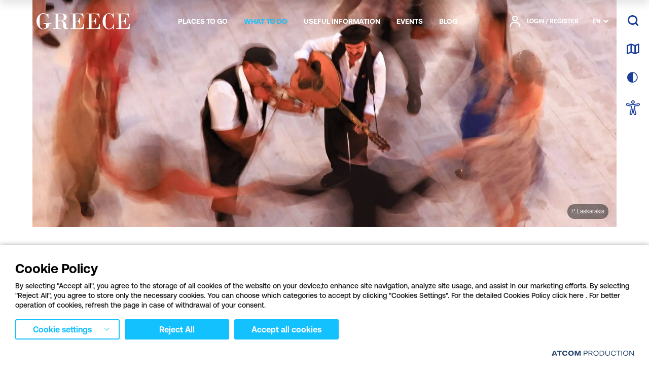

--- FILE ---
content_type: text/html; charset=utf-8
request_url: https://visitgreece.gr/inspirations/festivals-for-the-august-15th-holiday-on-the-greek-islands/
body_size: 58508
content:
<!DOCTYPE html>
<html lang="en">
<head>
							<!-- Google Tag Manager -->
							<script type="text/plain">
								(function(w,d,s,l,i){w[l] = w[l] ||[];w[l].push({'gtm.start':
								new Date().getTime(),event:'gtm.js'});var f=d.getElementsByTagName(s)[0],
								j=d.createElement(s),dl=l!='dataLayer'?'&l='+l:'';j.async=true;j.src=
								'https://www.googletagmanager.com/gtm.js?id='+i+dl;f.parentNode.insertBefore(j,f);
								})(window,document,'script','dataLayer','GTM-5THXDQK');
							</script>			
						
        <!-- Google Tag Manager -->
        <script type="text/plain">
            (function (w, d, s, l, i) {
                w[l] = w[l] || []; w[l].push({
                    'gtm.start':
                        new Date().getTime(), event: 'gtm.js'
                }); var f = d.getElementsByTagName(s)[0],
                    j = d.createElement(s), dl = l != 'dataLayer' ? '&l=' + l : ''; j.async = true; j.src =
                        'https://www.googletagmanager.com/gtm.js?id=' + i + dl; f.parentNode.insertBefore(j, f);
            })(window, document, 'script', 'dataLayer', 'GTM-5THXDQK');
        </script>
        <!-- End Google Tag Manager -->
        <!-- Google Tag Manager CCID Crete -->
        <script type="text/plain">
            function uuidv4() {
                return 'xxxxxxxx-xxxx-4xxx-yxxx-xxxxxxxxxxxx'.replace(/[xy]/g, function (c) {
                    var r = Math.random() * 16 | 0, v = c == 'x' ? r : (r & 0x3 | 0x8);
                    return v.toString(16);
                });
            }

            if (!document.cookie.match(/^(.*;)?\s*ccid\s*=\s*[^;]+(.*)?$/)) {
                document.cookie =
                    'ccid=' + uuidv4() +
                    '; expires=Wed, 1 Jan 2070 13:47:11 UTC; path=/';
            }
        </script>
        <!-- End Google Tag Manager CCID Crete -->

        <script type="text/plain" src="https://platform-api.sharethis.com/js/sharethis.js#property=64c8ae09c094360012b348d6&amp;amp;product=inline-share-buttons" async='async'></script>
    

    <meta charset="utf-8" />
    <meta name="viewport" content="width=device-width, initial-scale=1.0" />
    <link rel="icon" href="favicon.ico" type="image/x-icon" />
    <link rel="shortcut icon" href="favicon.ico" type="image/x-icon" />
    <title>August Religious Festivals on Greek Islands</title>
        <link rel="canonical" href="https://visitgreece.gr/inspirations/festivals-for-the-august-15th-holiday-on-the-greek-islands/" />
        <meta name="description" content="Every year on the 15th of August the Orthodox Church celebrates the Virgin Mary, where thousands of pilgrims make use of the numerous shrines dedicated to &quot;Her Grace&quot;. The ritual of the day begins with the veneration of the Virgin icon and continues.." />
    <meta property="og:site_name" content="VisitGreece" />
    <meta property="og:type" content="article" />
    <meta property="og:title" content="August Religious Festivals on Greek Islands" />
    <meta property="og:description" content="Every year on the 15th of August the Orthodox Church celebrates the Virgin Mary, where thousands of pilgrims make use of the numerous shrines dedicated to &quot;Her Grace&quot;. The ritual of the day begins with the veneration of the Virgin icon and continues.." />
    <meta property="og:url" content="https://visitgreece.gr/inspirations/festivals-for-the-august-15th-holiday-on-the-greek-islands/" />

    <meta name="twitter:card" content="summary_large_image">
    <meta name="twitter:title" content="August Religious Festivals on Greek Islands" />
    <meta name="twitter:description" content="Every year on the 15th of August the Orthodox Church celebrates the Virgin Mary, where thousands of pilgrims make use of the numerous shrines dedicated to &quot;Her Grace&quot;. The ritual of the day begins with the veneration of the Virgin icon and continues.." />

        <meta property="og:image" content="https://visitgreece.gr/files/laskarakis_2_festivalsaugust-santorini_555x360.jpg" />
        <meta name="twitter:image" content="https://visitgreece.gr/files/laskarakis_2_festivalsaugust-santorini_555x360.jpg" />

    <link rel="preload" href="/Content/Fonts/AeonikPro-Medium.woff2" as="font" type="font/woff2" crossorigin />
    <link rel="preload" href="/Content/Fonts/AeonikPro-Bold.woff2" as="font" type="3font/woff2" crossorigin />
    <link rel="preload" href="/Content/Fonts/AeonikPro-Light.woff2" as="font" type="font/woff2" crossorigin />
    <link rel="preload" href="/Content/Fonts/AeonikPro-Regular.woff2" as="font" type="font/woff2" crossorigin />
    <link rel="preload" href="/Content/Fonts/iconfont.woff2?v=23" as="font" type="font/woff2" crossorigin />

        
        
            <link rel="stylesheet" href="/Content/Css/main.min.css?v=nKmYUCuaDf2wwAKR3S2zk1v_M1ejIPaUutStlJKGLeE" />
        

    <base href="https://visitgreece.gr" />
<meta content="en_150" property="og:locale" />
<meta content="August Religious Festivals on Greek Islands" property="og:title" />
<meta content="Every year on the 15th of August the Orthodox Church celebrates the Virgin Mary, where thousands of pilgrims make use of the numerous shrines dedicated to &quot;Her Grace&quot;. The ritual of the day begins with the veneration of the Virgin icon and continues.." property="og:description" />
<meta content="https://visitgreece.gr/inspirations/festivals-for-the-august-15th-holiday-on-the-greek-islands/" property="og:url" />


<meta content="Every year on the 15th of August the Orthodox Church celebrates the Virgin Mary, where thousands of pilgrims make use of the numerous shrines dedicated to &quot;Her Grace&quot;. The ritual of the day begins with the veneration of the Virgin icon and continues.." name="twitter:description" />
<meta content="August Religious Festivals on Greek Islands" name="twitter:title" />

<script type="application/javascript">
</script><script async="" data-customer="6c5f285a-107f-4c9d-a5d1-3a06f6aa6832" data-language="EN" data-service="cookiemon" src="https://cookiemon.atcom.gr/loader.async.js?v=2" type="application/javascript"></script>
                <script type="text/plain"> 
                    function getIEVersion() {
                        var ua = window.navigator.userAgent, msie = ua.indexOf('MSIE ');
                        if (window.navigator.userAgent.match(/Trident.*rv\:11\./)) { return 11; } 
                        else if (msie > 0) { return window.parseInt(ua.substring(msie + 5, ua.indexOf('.', msie))); }
                        return 100;
                    }
                    if (100 > getIEVersion()) {
                        window.location.href = '/mi-upostirizomenos-browser/';
                    }
                </script>

    
<script type="text/plain">
    (function (global) {

        global.visitgreece = global.visitgreece || {};
        global.visitgreece.displayMode = {
            current: ''
        };

    }(window));
</script>


</head>
<body class="whiteHeader whiteHeader--lined" data-plugin-lazyload data-plugin-pagescroll application-client-context data-plugin-context:resources="{&quot;localization&quot;:{&quot;languageID&quot;:2,&quot;culture&quot;:&quot;en-150&quot;,&quot;monthNames&quot;:[&quot;January&quot;,&quot;February&quot;,&quot;March&quot;,&quot;April&quot;,&quot;May&quot;,&quot;June&quot;,&quot;July&quot;,&quot;August&quot;,&quot;September&quot;,&quot;October&quot;,&quot;November&quot;,&quot;December&quot;,&quot;&quot;],&quot;monthNamesShort&quot;:[&quot;Jan&quot;,&quot;Feb&quot;,&quot;Mar&quot;,&quot;Apr&quot;,&quot;May&quot;,&quot;Jun&quot;,&quot;Jul&quot;,&quot;Aug&quot;,&quot;Sep&quot;,&quot;Oct&quot;,&quot;Nov&quot;,&quot;Dec&quot;,&quot;&quot;],&quot;dayNames&quot;:[&quot;Sunday&quot;,&quot;Monday&quot;,&quot;Tuesday&quot;,&quot;Wednesday&quot;,&quot;Thursday&quot;,&quot;Friday&quot;,&quot;Saturday&quot;],&quot;dayNamesShort&quot;:[&quot;Sun&quot;,&quot;Mon&quot;,&quot;Tue&quot;,&quot;Wed&quot;,&quot;Thu&quot;,&quot;Fri&quot;,&quot;Sat&quot;]}}" data-plugin-monitorclientcontext="{&quot;Trips&quot;:&quot;/$component/ClientContext/?type=Trips&quot;,&quot;User&quot;:&quot;/$component/ClientContext/?type=User&quot;}" data-plugin-analytics="{&quot;Collectors&quot;:{&quot;gtm&quot;:{&quot;GAVersion&quot;:&quot;UA&quot;,&quot;variables&quot;:{}}}}">
    
    <script type="text/plain">
        function getCookie(name) {
            var matches = document.cookie.match(new RegExp(
                "(?:^|; )" + name.replace(/([\.$?*|{}\(\)\[\]\\\/\+^])/g, '\\$1') + "=([^;]*)"
            ));
            return matches ? decodeURIComponent(matches[1]) : undefined;
        }

        if (getCookie('dark_skin') == 1 || (window.matchMedia('(prefers-color-scheme: dark)').matches) && !getCookie('dark_skin')) {
            document.getElementsByTagName("html")[0].classList.add("darkTheme");
        }
    </script>
        <!--Google Tag Manager(noscript) -->
        <noscript>
            <iframe src="https://www.googletagmanager.com/ns.html?id=GTM-5THXDQK" height="0" width="0" style="display:none;visibility:hidden"></iframe>
        </noscript>
        <!--End Google Tag Manager(noscript)-->
    
    
<!-- Header -->
<header class="header" data-plugin-header>
    <div class="wrapper">
        <a href="#mainContent" data-plugin-skip class="button skipLink" aria-label="Skip to Main Content">
            <span aria-hidden="true">SKIP TO MAIN CONTENT</span>
        </a>
        <div class="heraderRow row row--space">
            
                <div class="heraderRow__logo logo">
                        <a aria-label="Greece" href="/">
                            <svg role="presentation" xmlns="http://www.w3.org/2000/svg" viewBox="0 0 188 31.85">
                                <path class="logo__path" d="M92,27.73c-1.34,1.44-3.71,2.16-7.21,2.16H78.64V16.08h2.79a5.35,5.35,0,0,1,3.71,1.13c.82.72,1.34,2.37,1.44,4.85h1.13V9.17H86.58a8.57,8.57,0,0,1-.93,3.92,3.32,3.32,0,0,1-1.85,1.55,8.29,8.29,0,0,1-2.48.31H78.54V1.86H85c2.89,0,4.85.51,6.08,1.64a9,9,0,0,1,2.48,5.36h1.13L94.21.72H68.44V1.86h4.84v28H68.44V31h26.9l.31-10.2H94.52c-.31,3.2-1.14,5.46-2.48,6.91Z" />
                                <path class="logo__path" d="M14.12,20.92h5.15v1.65a19.56,19.56,0,0,1-.41,4.85,3.82,3.82,0,0,1-2,2.47,7.56,7.56,0,0,1-3.5.82,6.54,6.54,0,0,1-4.23-1.33,6.48,6.48,0,0,1-2.26-4.13c-.42-1.85-.52-5.46-.52-11A42.2,42.2,0,0,1,6.8,7.11,6.63,6.63,0,0,1,8.86,3C10,1.86,11.75,1.34,14.22,1.34c4.64,0,7.63,2.68,8.87,8.14h1.13l-.31-8.24h-1c-.51.82-.93,1.34-1.44,1.34a4.4,4.4,0,0,1-1.24-.52A9.86,9.86,0,0,0,14.12,0,12.79,12.79,0,0,0,4,4.74,16.61,16.61,0,0,0,0,15.87,17.22,17.22,0,0,0,3.92,27a12.37,12.37,0,0,0,9.89,4.75,14,14,0,0,0,7.83-2.48q3.72-2.47,3.72-8.35h4.43V19.79H14.12v1.13Z" />
                                <path class="logo__path" d="M60.5,29.17a7.14,7.14,0,0,1-.72-3.81c0-3.41-.82-5.88-2.47-7.32a13.23,13.23,0,0,0-6.19-2.89v-.1c3.51-.62,6.08-1.55,7.53-2.68a6,6,0,0,0,2.26-4.64,6.19,6.19,0,0,0-1.54-4.12,7.35,7.35,0,0,0-3.61-2.37A19.27,19.27,0,0,0,50.4.72H33.7V1.86h4.75v28H33.7V31H48.65V29.89H43.91V15.46h2.78c3,0,5,.62,5.77,2a7.41,7.41,0,0,1,1.34,3.92l-.1,3.81a7,7,0,0,0,1.55,4.12c1,1.44,2.78,2.06,5.25,2.06a10.31,10.31,0,0,0,3.82-.72V29.48a7.25,7.25,0,0,1-1.86.31,1.83,1.83,0,0,1-2-.62ZM43.91,14.43V1.86h5.15a13.33,13.33,0,0,1,3.09.3,3.68,3.68,0,0,1,2.06,1.55A7.34,7.34,0,0,1,55,7.63a10.78,10.78,0,0,1-.83,4.74,3.44,3.44,0,0,1-2.16,1.85,19.5,19.5,0,0,1-4,.31H43.91Z" />
                                <path class="logo__path" d="M186.87,20.92c-.21,3.1-1,5.36-2.48,6.81s-3.81,2.16-7.32,2.16h-6.18V16.08h2.78a5.32,5.32,0,0,1,3.71,1.13c.83.72,1.34,2.37,1.45,4.85H180V9.17h-1.13a8.84,8.84,0,0,1-.93,3.92A3.34,3.34,0,0,1,176,14.64a8.17,8.17,0,0,1-2.47.31h-2.78V1.86h6.49c2.89,0,4.85.51,6.08,1.64a9.07,9.07,0,0,1,2.48,5.36H187L186.56.72H160.79V1.86h4.84v28h-4.84V31h26.9l.31-10.2h-1.13Z" />
                                <path class="logo__path" d="M124.41,27.73c-1.34,1.44-3.82,2.16-7.32,2.16H110.9V16.08h2.79a5.32,5.32,0,0,1,3.71,1.13c.82.72,1.34,2.37,1.44,4.85H120V9.17h-1.13a8.57,8.57,0,0,1-.93,3.92,3.32,3.32,0,0,1-1.85,1.55,8.29,8.29,0,0,1-2.48.31H110.8V1.86h6.49c2.89,0,4.85.51,6.09,1.64a9.06,9.06,0,0,1,2.47,5.36H127L126.47.72H100.7V1.86h4.84v28H100.7V31h26.9l.31-10.2h-1.13c-.21,3.2-.93,5.46-2.37,6.91Z" />
                                <path class="logo__path" d="M151.31,28.55a7.77,7.77,0,0,1-5.05,2.06,7.22,7.22,0,0,1-3.82-1.13A6.51,6.51,0,0,1,140,25.66c-.52-1.75-.72-5.15-.72-10,0-6,.51-9.9,1.65-11.75a5.55,5.55,0,0,1,5.15-2.79c4.43,0,7.11,2.79,8.25,8.25h.92v-9h-.92A16,16,0,0,1,153,2.89,9.83,9.83,0,0,0,146.05.1q-5.1,0-9,4.64a17.34,17.34,0,0,0-3.91,11.44,16.51,16.51,0,0,0,3.91,11.13c2.68,3,5.57,4.54,8.76,4.54a11.54,11.54,0,0,0,7.32-3,6.14,6.14,0,0,1,1.65,2.47h.93l.41-9.27h-1c-.93,3-2.16,5.15-3.81,6.49Z" />
                            </svg>
                        </a>

                </div>
            
            <div class="mainNavWrap" id="mainNav">
                <div class="mobMenuTools">
                    <div class="mobMenuBtns">
                        <button class="button button--icon icon-skin" aria-label="choose skin" data-plugin-accessibility></button>
                        <a href="/accessibility-policy/" class="button button--icon icon-accessibilityvisit" aria-label="choose Accessibility"></a>
                    </div>
                    
<div class="heraderRow__lang lang">
    <a tabindex="0" class="lang__selected" data-plugin-lang>EN</a>
    <ul class="lang__list">
                <li class="lang__item">
                    <a href="/el/inspirations/festivals-for-the-august-15th-holiday-on-the-greek-islands/" data-swapy-ignore>
                        GR
                    </a>
                </li>
    </ul>
</div>
                </div>
                
                    




<nav aria-label="&#x39A;&#x3CD;&#x3C1;&#x3B9;&#x3BF; &#x3BC;&#x3B5;&#x3BD;&#x3BF;&#x3CD;" class="mainNav" data-plugin-menu>
    <div class="megamenuBg"></div>
    <ul class="mainNav__list" role="menubar" aria-label="&#x39A;&#x3CD;&#x3C1;&#x3B9;&#x3BF; &#x3BC;&#x3B5;&#x3BD;&#x3BF;&#x3CD;">
<li class="mainNav__item" role="menuitem">
    <a class="mainNav__link mainNav__link--hasChildren" aria-label="PLACES TO GO" tabindex="0" data-key=PlacesToGo aria-haspopup="true" aria-expanded="false">
        <span aria-hidden="true">PLACES TO GO</span>
    </a>
    <div class="megamenu">
        <div class="megamenu__inner">
            <button class="button button--icon icon icon-close megamenu__close" aria-label="close menu"></button>
            <button class="button megamenu__back" aria-label="back to places to go">
                <span aria-hidden="true">PLACES TO GO</span>
            </button>


<div class="megamenu__col megamenu__col--light">
    <div class="megamenuRegions mapParent">
        <div class="megamenuRegions__map mapSvg" aria-hidden="true" data-plugin-menumap>
			<svg version="1.1" xmlns="http://www.w3.org/2000/svg" xmlns:xlink="http://www.w3.org/1999/xlink" x="0px" y="0px" viewBox="0 0 560 560" xml:space="preserve">
<g role="link" class="map__region map__region--thrace map__region--mainland" data-regionmap="Thrace">
<path class="st1" d="M419.2,56.2l0.3-2.9l-0.4-2.5l-1-0.5l0.1-2.7l-0.6-1.1l0.1-1.9l-0.7-2l0.2-1.5l-0.5-1.9l0.7-1.1l-0.4-1.9h-1.4
	l-2.2-0.9l-2.3-2.4l0.4-0.9l-0.4-0.5l-1,0.2l-0.9-0.4l-0.7-0.9l-0.6,0.3l-3.1-1.2l-1.1-1.1l-1.8-0.3l-1.1,0.5l-1.2-0.1l-2.1-0.9
	l-1.3-1.4l-0.9,0.6l-1.1-0.1l-1.1-1l-0.5,0.1l-2.5,1.5l-0.5,1.2l-1.6-0.3l-0.8,0.5l-0.6,1.6l0.6,3l0.4,0.5l0.8,0.2l0.2,1.1l1.4,0.3
	l0.3-0.6l0.8-0.1V36l0.9,0.8l-0.3,3.8l1.7,0.1l0.5,2.7l-0.8,1l-0.1,1l-0.9,0.4l-0.1,0.5l0.3,0.9l1,0.4l1.4,2.2L393,50l-0.7,0.9
	l0.3,0.9l-0.3,1.3l-0.6,1l-0.7,0.2l-0.3,1.5l-1.9-0.1l-0.6,0.8l-2.9-0.3l-1.7,0.5l-0.5,1.4l-1.7,0.5l-1.8-0.1l-1.8,0.9l-1.3,0.2
	l-0.7-0.6l0.1-1.1h-1l-1.8-1.5l-0.4,0.8l-1.5,0.3l-0.6,0.9l-1-0.3l-0.9,0.7l-1.5-0.2l-0.7,2l-1.3-1.1l-1.6-0.6l-2.5,0.8l-3-1l-1,0.6
	l-0.8,2.4l-1.6-0.7l-1.6-0.1l-2.5,1l-0.2,0.7l-0.7-0.1l-1.8,0.7L347,63l-1.9,1.4l-2.1-0.3l-0.8,0.8l-1.1-0.7l-1.9-0.2l-0.6-2.6
	l-2.3-1.4l-0.1-0.8l-2.7-1l-0.8-1.2l-1.2,0.4l-1.1-0.5l-1.4-1.8l-4.3-0.8l-2.1-0.8l-1.6-1.7l-1.2,0.2l-0.7,1l-0.5,0.1l-3.1-0.7
	l0.2,1l-0.4,2.4l-0.7,0.7l-1.6-1.3l-0.1,0.2l-1.6-0.1l-1.4-1.4l-0.6,0.4l0.3,2l-1,1.1l-1.3-1.1l-1.1,1.5c0,0-0.1,0-0.3,0
	c-0.1,0-0.3,0-0.3,0c-0.1,0-0.8-0.7-0.8-0.7l-1.3,0.8c0,0-0.8,2.1-0.9,2.2c0,0.2,1.5,0.9,1.5,0.9l-1.4,0.7l-0.5,1.5
	c0,0-0.6-0.3-1-0.5c-0.2-0.1-0.4-0.2-0.5-0.2c-0.2-0.1-1-1.3-1-1.4c0-0.1-1.4,0-1.4,0l-0.8,0.7l0.8,1.4v1.3l-0.6,0.3l-1.9-1.1
	c0,0-0.5,0.3-0.7,0.3c-0.1,0,0.7,1.8,0.7,1.8l1.2,0.8l0.9-0.3l0.5,0.9l1.3-0.9h1l0.6,1.2h0.7l0.6-0.8l1.9,0.2l0.7-0.9l3.5-0.2
	l0.7,1.2v1.6l-0.8,0.3h-1.1l-0.7,0.7l0.8,0.8h1l-0.1,2.3l0.9,0.2l0.6,0.9h0.9l1.6,1.2l1,0.2v0.8l-2,2.7v0.9l-0.7,0.8l0.9,0.9
	l-0.2,1.4l1.3,1.6l-0.4,1l1.2,0.6v1.6l1.3,1.8l0.3,2.9l0.4,1.2l3.3-3.7l4.2-1.6l2.1,0.1l0.6-2.3l3.1-2.7v-0.4l1.7-0.4l2.3,0.4
	l-0.3-0.4l1.1-0.3l0.9,0.6l0.9,0.3l-1.1,0.8h-0.6l-0.8,2l0.2,0.5l2,0.4l0.6,0.7l4.3,0.4l0.4,0.3v0.6l0.4,0.1l0.4-0.7l1.8-1l2.6,0.4
	l0.9,0.4l0.9,1.8l4.3,1l3.1,1.2l0.1,0.6l2.4,1l0.8,0.2l1.5-0.8l8,1.7L371,94l4.6,0.7l2.4-0.4l2.2,0.3l0.4,0.2l2,1.4l0.5,0.9l0.8-0.4
	l0.2-1.1L386,96v-0.5l0.8,0.7l-1.3,0.8v0.7l-0.8,0.1l-0.3,0.2l0.6,1.4l0.3,0.9l-0.1,0.5l-0.2,0.9v0.6l0.3,0.7l2.1,0.2l2.9-1.2
	l0.2-2.1l1.6-3h0.6l1.5-1.2l0.5-0.2h0.5l0.4-1.1l-0.7-0.2v-0.5h0.6l-0.5-0.9l1-0.1V91h0.3l0.2,0.3l0.9,0.3l0.1-1.6l0.6-0.9l0.8,1.6
	l1-0.1l0.4-0.6l-0.8-1.4l0.1-0.7l0.9,0.3l1-1l2.2-0.4l-2-3l1.9-1.1l0.5-1.6l-1.6-1.5l-0.7-0.1l0.1-0.7l-1-1.7v-0.7l1.1-1l0.2-1
	l-1.4,0.1l-0.3-0.4l1.1-0.9l-0.1-0.7l0.9-0.8l-1.3-1.3l-0.4-1l0.2-0.6l0.7-0.2l-0.2-1.4L402,66l-0.7-1.3l0.3-1.2l1.1-0.6l0.8,0.8
	l2.7-0.3l1.9-2l1.4-0.2l0.2-1.3l1.3-0.4l0.6-1.7l0.9-0.1l0.3-0.8l1.5-0.1l1.8,1.3l1.1-0.2L419.2,56.2z" />
</g>
<g role="link" class="map__region map__region--macedonia map__region--mainland" data-regionmap="Macedonia">
	<polygon class="st1" points="252,163 250.9,162.5 250.5,160.8 250,160.5 250.2,159.7 249.4,159.1 249,159.3 245.4,158 239.4,155
		237.1,152.3 236.4,150.1 235.1,148.3 233.8,147.2 233.1,147.3 231.7,146.4 231.1,144.1 230.2,143 229.5,143.1 229.8,144.2
		229.3,147 229.5,148.2 228.5,150.2 229,150.3 229.1,151.8 230.5,152.7 231.9,155.9 233,157.5 232.6,158.9 231.4,161 232.7,160.4
		235,160.6 236.4,159.9 237.7,159.9 242.9,162.5 244.4,162.8 245.2,163.6 248.7,164.1 250.6,163.9 252.2,164.5 254.2,163.9
		254,162.5 	" />
	<polygon class="st1" points="290,142.8 288.4,142.1 287.7,140.9 285.1,138.9 284,136.5 284.3,135.9 283.2,135.3 283,134.4
		281.8,133.7 280.2,133.7 279.6,133.1 279.8,131.9 277.7,130.7 276.8,131.2 275.9,130.5 274.7,130.6 274.2,130.2 272.7,130.1
		271.3,127.9 270.7,127.8 269.2,123.8 268.3,124.9 268.9,125 268.5,125.3 268.6,126.2 269.3,128.6 269.8,132.2 269.1,134.1
		271,135.6 272.2,135.6 273.9,136.1 276,135.9 278,136.6 279.7,139.5 281.4,141.2 281.4,142.7 282,143.5 282.9,143.6 284.8,145.4
		285.4,146.7 285.3,147.9 286.2,148.9 291.7,146.9 290.7,143.7 	" />
	<polygon class="st1" points="263.9,132.5 263.7,132.1 261.9,133.1 263.2,133.9 263.5,133.6 264,134.3 265.6,134.6 265,134
		264.3,133.9 264.3,132.8 	" />
	<path class="st1" d="M314.4,91.7l-0.3-2.9l-1.3-1.8v-1.6l-1.2-0.6l0.4-1l-1.3-1.6l0.2-1.4l-0.9-0.9l0.7-0.8v-0.9l2-2.7v-0.8l-1-0.2
		l-1.6-1.2h-0.8l-0.6-0.9l-0.9-0.2l0.1-2.2H307l-0.8-0.8l0.7-0.7h1.1l0.8-0.3v-1.6l-0.7-1.2l-3.4,0.2l-0.7,0.9l-1.9-0.2l-0.6,0.8
		h-0.7l-0.6-1.2h-1l-1.3,0.9l-0.5-0.9l-0.9,0.3l-1.2-0.8c0,0-0.7-1.8-0.7-1.8c0.1,0,0.7-0.3,0.7-0.3l1.9,1.1l0.6-0.3v-1.3l-0.8-1.4
		l0.8-0.7c0,0,0.5,0,0.9,0c0.3,0,0.5,0,0.5,0c0,0.1,0.8,1.3,1,1.4c0.2,0.1,1.5,0.8,1.5,0.8l0.5-1.5l1.4-0.7c0,0-0.5-0.2-0.9-0.5
		c-0.3-0.2-0.6-0.4-0.6-0.4c0.1-0.1,0.8-2.2,0.8-2.2l1.3-0.8c0,0,0.6,0.7,0.8,0.7c0.1,0,0.6,0,0.6,0l1.1-1.5l1.3,1.1l1-1.1l-0.3-2
		l0.6-0.4l1.4,1.4l1.6,0.1l0.5-0.6l-1.4-1.1l-1-2.6l-2-0.2l-0.6-0.5l-1.4,0.6l0.3-1.1l-0.5-0.3l-2.4,0.8l-0.9-1.2v-1.8l-1.4-0.9
		l-0.7-2l0.1-1.1l-0.9-1.8l0.4-0.8l-0.6-0.5l-0.5,0.1v-0.6l-0.5-0.3l-2.9,1.3l-0.7,0.6l-0.1,1.2l-0.6,0.4l-0.7-0.5l-1.4-0.1
		l-0.5-0.7l-1.2,0.2l-1.1,1.5l-1.5-0.7l-2,1.1l-0.4-1.1l0.3-0.9l-1.8-1.6l0.2-0.7l-0.7-0.4l-1.2,0.8l-0.7,1.1l-1.1-0.2l-1.5,2.7
		l-0.7-0.1l0.1-0.4l-0.7-0.6l-0.1-0.6l-1.5,0.2l-0.1-0.5l-0.8,0.1l-0.9-0.8l-1.4,0.6l-0.2,0.8l-0.7,0.6l-0.1,2.8l0.7,1.5l-1.4,1.1
		l-1.3-0.1l-0.5-1l-2.5,2.2l-1.7-0.9l-0.7-1.7l-1-0.6l-0.4,1.7l-0.9,0.6l-0.7-0.2l-1.3,0.3l-0.3,0.7l-2.9,0.3l-0.6,1.6l-1.3,1.4
		l-0.4-0.4l-1.7-0.4l-2.1,0.3l-1.1-0.5l-1.5,1.2l-0.2,1.1l-1,0.3h-0.3v0l-1.5-0.1l-1.1-0.9l-1.7,0.2l-1.3-1.3l-2.6,0.4l-2.4-0.5
		l-1.1,0.5l-0.8-0.2l-3.7,2.8l-1.1-2.6h-2.2l-1.5,1.4l-1.4,0.5l-0.4,0.6l0.2,1.4l-1.3,1.9l-4,0.9l-3.1-0.1l-3.2-1.6l-1.3,0.4l-4-0.9
		h-4.2l-2.1,0.5l-0.9-0.7l-0.2,0.4l-0.5-0.3l-0.6,1l-1.4,0.4l-0.4,1l0.4,1.4l-0.5,1.2l-0.5,8.5l-0.7,1.1l-1.4,0.7l-2.7-3.5l-1,0.5
		l-0.6,1.9l-1.1,1.5l-1.6,1.2h-0.8l-0.9-0.9l-2.8,0.3l-2.6,0.7l-0.9-0.3l-1.8,0.2l-1-0.7l-0.2-0.8l-0.8,0.5l-0.9-0.4l-0.4,0.4
		l-0.6-0.2l-1.1,0.5l-0.3,0.5l-0.3-2.3l-1,0.4l-1.7-0.6l-0.5-0.7h-1.7l-1.2-0.5l-0.7,0.6l-1.9,0.4l-1.4,2.2l-1.2,0.3l-0.9-0.7
		l-1.5-0.5l-0.5-1.2l-0.9-0.5l-0.1,0.8l-1.8,1.3l-2.1,0.6L152,73l-1.4,1.4l-2.4,1.3l-0.4,1.9l0.6,1.4l-0.9,0.8l-0.9-0.1v0.9
		l-1.9,1.5l-0.1,0.9l-2.7,1.5l0.2,2.4l-1,1l-0.3-0.6l-1.9,0.6l-2.6-1.2l-1.5-0.1l-0.7,1l-0.4,0.9l0.3,1.3l-2,0.1l-0.4,0.7H131
		l-1.5,1.7H128l-0.3-0.8l-0.7-0.4l-1.4-2.2l-2.1-0.2l-1.5,0.5l-1.3-0.7h-1.5l-3.3,2.9l-5.8,1.4l-1-1.1l-1.8-0.8l-1.8,0.7l-1.4,1.4
		l-10,0.1l0.1,4.8l-1.6,1.7l1.5,0.6v1.9l2.3,2.1l2,3.3v3.3l-0.6,0.7l-0.3,1.7l0.1,2.5l-2.1,0.4l-0.5,1.5l-1.7,1v2.3l-1,1.2l0.2,0.4
		l-1.6,0.5l-1.2-1l-2,0.4l-1.8-0.7l-1.2,3h-0.6l-1.5,1l0.5,3.3l-0.2,1.6l-0.8,0.5l0.1,0.5l0.3,0.1l0.2-0.1l0,0l2.1,0.9l1.6-0.4
		l0.9,0.9l0.9-0.3l2.6,2.8l1,1.6l0.2,1.2l1,0.7l0.7,2.2l1.3,1.2l-0.7,1l1.1,0.2l-0.1,1.3l0.4,1.5L93,148l1.8,2.3v1.3l1.2,2.1
		l1.4-0.1l1.1-0.7l1.8,0.8l-0.2,2.9l-0.6,1.3l-0.9,0.6l-1.1-0.7l-0.5,0.5l1.4,2.2l1.5,1.2l0.4,1l-0.3,0.8l0.7,1.1l-0.5,0.8l0.8,0.4
		v1.3l4,1.4l0.9-1.6l1.2,0.1l1.7-0.8l1.5,1l1-0.1l1.2,1.5l1.1-0.9l0.3,1.1l1.3,0.7l0.3,0.6l1.1-0.1l0.3,0.5h0.6l0.3-0.8l0.8,0.1
		l1.1-0.8l0.3-1.6l-1-0.2l1.1-1.5l0.8,0.3l1.1-0.7l0.8,0.1l0.5,0.8l0.7-0.6l1.1,0.5l1.3-0.4l1.6,0.6l1.2-0.5l1.1,1.3l0.3,1.3
		l0.7,0.5l2.3-1.4l1.6,1.2l1.7-1h0.9l0.8,0.5v0.5h1.2l1.2,0.8l2.6-1.3l2.4,0.4l0.7,0.5l1.2-0.1l0.3,0.6l0.5-1.1l-0.9-3.2l0.3-1.3
		l-2.4-2.8l0.9,0.1l1.1-0.8l0.5-1.4l1.1,0.1l1-0.7l1.5-2.9l1.3-1l-0.2-1.2l1.5-0.2l0.4-1.1l2.7-2.6l0.6-1.4l1.1-1l0.3-0.6l-0.8-1.4
		l0.4-0.6l1.1,0.7l0.2-1l-0.4-0.7l0.2-0.2l4.6-0.3l0.6,0.4l0.4,0.9l-1.2,1.1l-0.3,1.1l1.1-0.1l-0.2,1.6l0.6,1.8l1.4-0.6l1.4-2
		l0.3-1.5l1-1.1l2.1-0.6l1.8,1.8l-0.5,1.2l0.1,0.9l0.6-0.8l0.9,0.1l-0.4,3.1l-1.1,2.2l0.8,0.2l0.2,1l0.7,0.3l0.2,0.8l1.1-0.8
		l0.7,1.1l1.2-0.5l0.9,1.1l2.4,1.3l0.7,3.1l0.3,0.8h0.6l0.7,0.8l4.3-0.7l1.3-1l1.7,0.4l0.9,1.5l1.3-1.2l-0.2-0.1l-1-0.8l-2-0.9
		l-2.4-2.1l-0.7-2.4l-0.7-0.9l-0.2-3.1l-1.1-3.5l0.4-1.9l2-3l-0.2-1.4l1-3.9l3.3-6l-0.2-0.5l-1.7-0.9l-1-2.1l-0.3-2.6l-1.2-1.6
		l0.9-0.9l0.7,0.3l0.3-0.7l0.5,0.1l-0.4,0.1l0.6,0.6l0.6-0.2v-0.7l0.5,0.3l0.4-0.5l1.1,0.1l-0.9-0.7l-0.5-1.4l-0.3-0.3l2-1h1
		l-0.5,0.8h0.8l0.7,1.2l0.5,0.1l0.7-0.5l0.3-0.3l0.3-0.5l-0.2-0.4l-0.3-0.4l0.2-0.3l0.1-0.5l-0.1-1.4l1.1-0.5l0.6-0.3l0.9,0.6
		l2.6-1.1l1.4-1.4v-1.4l-1.3-0.3l0.8-0.9l0.8,0.3l1.7-1.4l1.1,0.2l0.1,0.2l2,0.9l0.1,2.3l-0.8,1.3l2.6,2.3l-0.5,1.2l-2.5,1.7
		l-2.4,0.6l-3-0.4l-1,0.5l-0.1,1.7l2.2,0.8l0.7,1.5v1l1,0.7l1.2,2l-0.8,1.8l2.6-0.6l0.9,0.1l0.5,0.7l1.4,0.2l1.8,1.7l0.3,1.6
		l4.8,1.9l2.3,1.8l1.8,0.3l1.2,1h1.3l2.9,1l0.4,0.5h1l1.2,1.1l0.5,1.8h0.7v-1.5l1-1.8l2.8-2.7l5.5,1.5l2.6,1.8l0.7-0.1l1.8,0.7
		l1.8-0.2l2.2,0.4l1.3,1.1l0.2,0.9l0.4,0.4h0.7l0.9,1.1l1.1,2.6l1.5,0.9l0.7,0.9l0.1,1.6l1,0.6l-0.3,1.6l0.3,0.8l1.2,0.9l-0.2,0.5
		l0.8,1.3l-0.3,0.6l0.3,0.4l0.4-0.2l-0.2-1.1l0.6-0.1l1.8,1.3l0.3,0.8h0.9l0.9,1l-0.3,0.9l0.2,0.7l1-0.1l-0.2-0.6l0.5,0.3l0.1,0.5
		l-0.6,0.1l0.2,0.8l0.8,0.1l-0.2,0.7l1-0.1l0.8-0.7l1.7-0.1l0.2-0.6h-0.9l-0.7-0.5l2.1-0.5l-0.9-1.1l0.3-0.4h0.5l-0.3-0.4l0.9-0.1
		l0.6-0.7l-0.2-2.2L268,155l-0.2-0.6l0.3-0.5l1-0.3l-0.3-0.9l-1.4-1.4l0.1-1.2l0.9-0.5l-0.9-0.7l-0.3-0.6l-2.4-1l-1.1-1.4l-5.1-1.7
		l-1-1l-1,0.5l-1-0.4l-0.9-1.6l0.1-1.2l-0.7-0.5l-0.4-0.2l-0.2,0.7l-0.8-1.7l-0.9-0.5l-0.8-2v-1.4l0.8-2.2l1,0.1l0.6-1.6l2.7,1.3
		l1.4-1.4l2.6-1.1l2.1,0.7l0.9-0.4l2.1,0.7l1.3,0.8l1,1.7l1.5,0.8l0.7-2l-0.6-3.6l-2.1,0.8l-0.6-0.4l-1.8,0.1l-2.3-1.1l-1.5-1.4
		l-1.1-2l-0.4,0.1l-0.5-0.9l-0.6-2.5l0.2-1.5l0.6-0.9l3.6-0.1l0.9-0.4l0.5-0.7l-1.5-0.8l0.1-0.7l-0.6-0.4l-0.3,0.5l-1.5-0.6L259,116
		l-0.8-1.7h-0.9l-0.4-0.9h-0.7l-0.2-1.7l-2.3-3.1l-2.8-1.1l0.5-2.9l2-3.4l1.5-0.1l1.2-1.1l2.9-1l2,0.3l0-0.1l0,0.1v0.1l2.6,1.8
		l5,1.9l2.6,0.9l2.4-0.3l2.9-1.2l8.2-5.4l3.3-1.2l-0.4-0.4l-1.1,0.5l-0.5-0.4l0.2-1.3l0.6-0.4l0.7,0.6l0.3-1.1l-1.2-0.7v-0.8
		l0.3-0.4l0.5,0.1l0.8-1.4l0.9,0.1l0.4-0.7l0.7-0.1l0.9-1.8l0.8-0.1l0.3,0.4l0.8-1h2.4l0.2-0.7l2.2-0.5l2,0.3l0.6,0.2l0.5,0.1
		l0.4,0.7l-0.4,0.4l0.2,0.2l0.4,0.9l1.1,0.1l-0.5,0.6l0.2,0.5l0.5,0.1l1.7,3.4l1.9-0.9l2.1,0.4l0.4,0.1l-0.2,0.6h-0.8l0.3,0.2
		l1.3,0.2l2.7-0.5l2,0.8l0.4,0.1l0.5-0.6L314.4,91.7z" />
</g>
<g role="link" class="map__region map__region--epirus map__region--mainland" data-regionmap="Epirus">
<path class="st1" d="M119,210.2l0-1.9l-0.5-0.1l-0.3-1.1l-1.1-1.1l-3.9,0.1l-0.9-0.5l-0.2-0.6l-1.3-0.4l0.4-1.3l-0.7-1.5l-2.2-1.4
												l-1.8-2.3l-0.3-0.7l1.3-0.4l-0.1-1.4l-1.9,0.2l-0.2-0.3l1.3-2.1l-1-6l-0.3-0.5l-1.5-0.1l0.1-2.3l-1.6-1.2l-0.3-1l1.3-0.8l0.1-0.7
												l0.8-0.2l0.4-1.2l1,0.4l1-0.5l2,1.9l0.9-0.4l0.4-0.8l-0.8-1.7l-0.9-0.7l0.5-1.1l-0.7-2.3l0.3-0.3l-0.1-1.3l0.2-0.3l1.3,0.2
												l-0.3-0.4l0.8-0.9l0.2-1l-0.1-1.1l0.8-0.3l0.9,0.3l0.4-0.4l0,0l-1.2-1.5l-1,0.1l-1.5-1l-1.7,0.8l-1.2-0.1l-0.9,1.6l-4-1.4l0-1.3
												l-0.7-0.4l0.5-0.8l-0.7-1.1l0.3-0.8l-0.4-0.9l-1.5-1.2l-1.5-2.2l0.5-0.5l1.2,0.7l0.8-0.5l0.6-1.3l0.2-2.9l-1.8-0.8l-1.2,0.7
												l-1.3,0.2l-1.2-2.1v-1.4L93,148l2.7-1.6l-0.4-1.5l0.2-1.3l-1.2-0.2l0.7-1l-1.3-1.2L93,139l-1-0.6l-0.2-1.2l-1-1.7l-2.6-2.7
												l-0.9,0.2l-0.9-0.9l-1.6,0.4l-2.1-0.9l-0.9,1.1l0.3,1.1l-0.6,0.6l-1,0.2l-1.6,2.7l0,1.2l0.6,0.5l0.1,2.1l-1,1.9l-1.6,0.8l-0.2,1.8
												l1.1,1l-1,1.8l0.1,2.4l-3,0.3l-1.5,1.6l-1.6,0.3h-0.2l0,0h0l-1.3,0l-2-1.3l-1.2,1.4l-0.1-0.1l-0.1,0.1l-1.5-0.8l0,0l-0.4,0l-1.8,1
												l-0.5,0.8l0.2,1l-1,1.7l-0.3,1.6l-1.3,0.5l-0.2,0l0,0l-3.2-0.1l1.9,3.3l-0.4,1.7l1.4,1l0.5,1.2l0.6,0.3l0.4,1.6l1.5,2l-0.1,1.8
												l-1.9,2.4l-0.1-0.1l-0.1,0.1l-1.7-1.3l-2.6-1l-0.8,0.8l1,1.7l-0.8,1.4l1.7,2.4l-1.3,1.2l-0.9,0.3l-0.9,1.2l-0.1,1.8l-0.2-0.2l0,0.2
												l-0.5-0.4l0.5,0.3l0,0l-0.9-0.7l-0.8-0.1l0,0l0,0l0,0l-0.7,1.4l0.5,1.3l-2.1,0.2l0,0l0,0l-5.4-2.5l1.9,1.8l3.5,0.7l-0.2,0l-3.5-0.7
												l-2.2-2l0.5,0.2l-0.3-0.2l-0.2,0l0,0l-0.6,0.1l0,0l-0.2,0l-0.6-0.6l-1.6-0.2l-0.3-0.6l-1,0.6l0.1,0.2l0.7,0.8l1-0.5l0.1,0l0.1,0
												l0.8,0.2l0.4,0.8l1,0.5l0.8,0.8l0.2-0.5l0.2,0l0,0l0.4,0l1.6,1.6l0,0l1-0.1l0,0l0.2,0l1.4,1l0,1.3l-1.1,1l0.3,1l-0.4,2l-0.2,0.1
												l-0.6,0.3l-0.9,1.4l1.1,0.1l0.3-0.3l0.1-0.3l0.2,0.1l0.1-0.1l1.9,1.2h-0.2l0,0l-0.8,0l0,0l-0.4,0.1l-0.1,0l0,0l0,0l-0.1,0l-0.6-0.3
												L48,194l-1-0.4l0.2,0.2l0,0l0.7,0.6l0,0l1.5-0.2l0.1,0l-1.6,0.2l0,0l1.6-0.2l0,0l0,0l0.1,0l0.3,0l0,0l0,0l0.1,0l1.1-0.2l-1.3,0.2
												l1.2-0.2l0,0l0.2,0l1.7,0.9l-0.4,1.7l-0.2-0.1l0,0l-1.5-0.8l-0.1,0.1l1.6,0.7l0,0.1l-1.5-0.8l0,0l-0.7,0.4l1.3,1.5l0.2-0.1l0.1,0.1
												l-0.3,0l0.1,0.1l0.2-0.1l0,0l0.1-0.1l1.8,1.4l0,0.6l-0.2,0l0,0l0,0l-3.3,0.1l3.3-0.1l-3.3,0.1l0,0l0,0l1.5,2.7l-0.5,0.5l0.7,0.4
												l0,0l0.2,0.1l0.2-0.3l0,0l0-0.1l0.7,0.3l1,1.3l-0.3,1l0.6,1.2l0.1,1.7l2.7,2.4l0.3,0.8l2.5,0.4l0.4-0.5l0.2,0.1l0.1-0.1l2,0.8
												l0.4-0.6l0.1,0.1l0.1-0.1l1,0.8l0.2-0.5l0.2,0.1l0-0.1l0.6,0.2l-0.3,1l0.4,1l-0.3,0.5l0.1,0.6l0.1,1.2l3.4,2.3l2.5,3.7l3.4,3.2
												l0.4-0.1l0,0l0.2,0l0.9,0.7l2.4,2.9l0.5,2.3l-0.3,1h-0.2v0l-0.3,0l-0.1,0.4l1.6,3.4l0.6,0.3l0.9-0.3l0,0.1l0.3-0.1l0,0l-0.2-0.4
												l0,0.1l0-1.3l0.2,0v0l1.8,0.1l0.8,0.8l0.6-0.5l0,0.2L85,235l0.1,0.8l0.5-0.3l-0.2-0.7l-1-0.3l-1.9-1.6l-0.8,0l-1.5-1.5l0.6-0.3
												l0.1,0.1l0.1-0.1l0.1,0.1l0.5-1.5l1.2-1.2l-0.3-0.3l0.5-0.5l0-0.8l-0.1-0.3l0.2-0.3l-1.1,0l1-0.6l-1-0.7l0.4-0.2l0.1,0.1l0.1-0.1
												l0.8,0.5l0.2-0.3l0.7-0.3l-1.2-0.4l0.3-0.3l-0.3-0.2l1.1-0.4v0.1l0.2-0.1v0.5l1.8,1.8l-0.7,1.1l-1,0.1l0.4,0.5l0-0.3L86,227l0,0
												l0.2-0.1l-0.2,0.5l0.4,0.7l0.1-0.1l0.8-0.1v0l0.2,0l-0.1,1.2v0l0.2-0.7l0.5-0.4l0.1,0.1l0.1-0.1l0.7,0.3l-0.2-1.2l1.1-0.7l0.1,0
												l0,0l0.1,0l0.8,0.2l-0.1,1.5l0.1,0l0.1,0.1l0.1-0.1l0.6,0.5l-0.2,0.4l0.8,1.1l0.3-0.1l0.2,0l0,0l0,0l0.6,0l0.3,1l0.2,0v0l0.2,0
												l0.5,1.2l0.8-0.5l0.1,0l0.1-0.1l2.1,0.7l-0.5-0.5l-0.1-0.8l0.6-0.4l0.9-0.4l-0.2-0.4l0.4-0.4l0.9-0.1l1.4-0.2l0,0l0.2,0l-0.3-1.1
												l-0.9-1l0.1,0l-0.1-0.1l1.3-0.5l-0.6-0.9l0.1-0.1l-0.1-0.1l1.2-1.5l1.6-0.1l0.9-0.5l0.9,0.2l1-0.9l1,1.2l1.2-0.8l2.2,1l3.2-2.1l0-1
												l2.5-1.3l-0.9-0.8l-0.1-1.4l0.9-1l0.1-0.9l1-0.9l0.5,0.2l0.5-1.2l0.8-0.3l0.8-2.4L119,210.2z M52,203.2l0.2-0.3l0.2,0.1L52,203.2z" />
<polygon class="st1" points="49.3,193.9 48.5,193.9 48.5,193.9 49.3,193.9 	" />
<polygon class="st1" points="47.4,193 47.5,192.8 46.9,193.3 47.1,193.4 	" />
<polygon class="st1" points="46.1,185.1 46.1,185.1 47.1,185.1 	" />
										</g>
<g role="link" class="map__region map__region--thessaly map__region--mainland" data-regionmap="Thessaly">
<polygon class="st1" points="230.6,216.9 230.6,216 229.6,215.1 229.7,214.4 227.9,212.5 227.9,211.2 227.3,210.7 227.1,209
												226.2,207.8 224.8,207.2 223.3,205.5 222.2,202.9 221.7,202.3 221.1,202.3 217.9,198.2 216.7,195.3 214,193.2 212.4,193.2
												211.4,191.5 210.3,191.7 209.7,190.9 207.4,189.9 205.2,184.7 204.8,181.9 203.5,178.4 202.6,172.8 200.3,171.6 197.8,168.6
												195.9,167.7 194.4,164.3 194.8,162.5 194.4,161.4 193.4,160.7 192.1,161.9 191.2,160.4 189.5,160 188.2,161 183.9,161.7
												183.2,160.9 182.6,160.9 182.3,160.1 181.6,157 179.2,155.7 178.3,154.6 177.1,155.1 176.4,154 175.3,154.8 175.1,154 174.4,153.7
												174.2,152.7 173.4,152.5 174.5,150.3 174.9,147.2 174,147.1 173.4,147.9 173.3,147 173.8,145.8 172,144 169.9,144.6 168.9,145.7
												168.6,147.2 167.2,149.2 165.8,149.8 165.2,148 165.4,146.4 164.3,146.5 164.6,145.4 165.8,144.3 165.4,143.4 164.8,143
												160.2,143.3 160,143.5 160.4,144.2 160.2,145.2 159.1,144.5 158.7,145.1 159.5,146.5 159.2,147.1 158.1,148.1 157.5,149.5
												154.8,152.1 154.4,153.2 152.9,153.4 153.1,154.6 151.8,155.6 150.3,158.5 149.3,159.2 148.2,159.1 147.7,160.5 146.6,161.3
												145.7,161.2 148.1,164 147.8,165.3 148.7,168.5 148.2,169.6 147.9,169 146.7,169.1 146,168.6 143.6,168.2 141,169.5 139.8,168.7
												138.6,168.7 138.6,168.2 137.8,167.7 136.9,167.7 135.2,168.7 133.6,167.5 131.3,168.9 130.6,168.4 130.3,167.1 129.2,165.8
												128,166.3 126.4,165.7 125.1,166.1 124,165.6 123.3,166.2 122.8,165.4 122,165.3 120.9,166 120.1,165.7 119,167.2 120,167.4
												119.7,169 118.6,169.8 117.8,169.7 117.5,170.5 116.9,170.5 116.6,170 115.5,170.1 115.2,169.5 113.9,168.8 113.6,167.7
												112.5,168.6 112.4,168.6 112.1,169 111.2,168.7 110.4,168.9 110.6,170.1 110.4,171.1 109.6,172 109.8,172.5 108.6,172.3
												108.4,172.6 108.5,173.9 108.2,174.1 108.9,176.4 108.4,177.5 109.3,178.2 110.1,179.9 109.7,180.7 108.9,181.1 106.8,179.1
												105.9,179.6 104.9,179.2 104.5,180.4 103.7,180.6 103.6,181.4 102.3,182.1 102.6,183.1 104.2,184.3 104.1,186.6 105.7,186.7
												105.9,187.2 107,193.3 105.6,195.4 105.8,195.7 107.7,195.5 107.7,197 106.5,197.4 106.7,198.1 108.5,200.4 110.7,201.8
												111.4,203.4 111,204.7 112.3,205.1 112.5,205.7 113.4,206.2 117.3,206.1 118.3,207.1 118.6,208.3 119.1,208.4 119,210.2
												120.2,210.8 119.4,213.2 118.6,213.5 118.1,214.7 117.5,214.5 116.6,215.4 116.4,216.3 115.5,217.3 115.7,218.7 116.6,219.4
												116.8,219.6 116.8,219.6 118.3,220.5 118.4,220.5 118.4,220.6 121.1,218.9 121.1,217.7 122,217.8 122.6,217 124.4,216.1
												124.8,215.3 125.5,216.1 127.3,216.8 127.8,216.7 128.2,215.6 128.9,215 130.7,214.9 131.7,214 133.1,214.3 134.7,214.3 136,216
												135,217 135.7,218.9 138.1,219.6 137.2,222.1 137.4,224.2 140.4,224.9 142.2,223.9 143.9,221.4 145.1,221.6 146.1,223.6
												147.1,223.9 147.6,225 149.4,225.4 149.9,226.7 150.2,230.8 150.6,231.1 152.9,230.1 153.9,230.4 154.6,229.6 155,229.9
												155.7,229.6 156.2,229.1 155.7,228.5 155.6,227.2 156.8,226.5 157.3,225.6 159.7,225.8 162.3,224 162.5,222.9 162.1,221.1 164,220
												164.2,218.8 165.6,217.5 166.4,215.4 167.7,214.6 167.8,212.6 168.8,212.6 169.8,215.1 175.9,215.8 176.8,216.7 177,218.1
												178.7,218.9 179.4,220.4 179.1,222.3 179.9,222.7 180.9,222.2 182.5,223 181.8,224.3 182.1,224.8 181.9,225.6 182.4,226
												182.5,227.9 181.9,229.3 184.7,229.1 186.6,229.6 187.3,229.3 188.1,229.9 189.7,228.9 191.9,228.8 193.1,229.2 193,230.3
												194.5,231.6 195.8,231.9 196.7,231.6 197.2,233 202.9,233 203.5,232.4 204.8,234.5 207.5,235.1 209.5,234.5 211.1,233.4
												211.3,232.7 212.2,232.6 212.2,232.5 212.5,232.4 213.1,231.6 214.6,231.7 215.2,230 213.3,230.1 212.3,231 211.8,230.8
												211.3,231.6 209,232.4 209.1,230.5 209.8,230.7 210.1,230.1 211.1,230.2 210.7,229.7 211.1,229.2 210.6,228.8 211.3,227.8
												210.3,227.2 209.9,226.2 210.3,225.5 209.4,224.8 209.2,223.9 208.1,223.9 207.5,223 207.3,223.5 207.9,224.4 207.3,224.7
												206.8,224.4 206.2,222.9 206.2,221.2 205.6,220.1 204.8,220.3 205,218.8 203.8,219 204.3,220.2 203.8,220.2 203.2,221.8
												202.9,221.6 200.8,216.7 200.5,214.7 200.9,212.1 203.1,211.3 203.5,211.5 204.1,211 205.2,211.4 205.8,210.8 207.6,210.8
												208.2,210.4 207.6,209.4 206.9,209.1 207.8,207.2 207.6,206.8 206.9,206.8 207.2,206 207.7,206.3 207.8,205.9 209.4,206.8
												210.8,206.7 211.2,207.4 211.9,207.6 212.5,209.3 214.5,209.6 215.5,209.4 218.3,210.1 218.5,210.7 220.8,212.6 220.9,213.3
												221.8,214.2 221.5,215.8 222.1,216.2 222.3,217.3 223.9,218.8 223.6,221.9 222.9,222.1 222.2,221.3 221.8,220.9 221.4,221.8
												221.5,223.3 220.6,223.5 220.3,223.9 219.5,223.8 217.5,225.3 216.7,225.6 217,224.3 218.4,222.7 217.7,222.6 217.6,220.9
												216.7,222.2 215.9,221.9 215.3,222.4 215.2,224.1 214.2,225.6 215.4,225.9 215.5,226.5 216.4,226.2 218.4,226.5 218.9,225.8
												220.7,226 221,225.3 222.2,225.1 223.1,225.7 223.1,225.1 224.4,224.5 223.3,224 223.5,223.3 224.2,222.9 224.5,223.4 225.7,223.4
												227.1,222.3 229,222.2 230.8,220.8 231.6,218.7 	" />
<polygon class="st1" points="216.7,220.3 215.6,220.5 215.1,221.5 216.5,221 	" />
										</g>
<g role="link" class="map__region map__region--sporades map__region--islands" data-regionmap="Sporades">
<polygon class="invisible" points="269.9,238.3 281.6,253.9 309.5,261.1 321,248.4 299.2,221.5 296.1,202.2 289.1,192.1 270.5,192.1
												258.4,203.5 253.4,212.8 239.1,210.9 234.4,214.8 231.2,223 238.3,233.5 254.2,233.5   " />
<polygon class="st1" points="275.4,227.1 274.8,226.9 275,225.1 274.6,224.8 273.9,225.6 274.3,226.1 274.1,226.9 274.6,227.9
												274.7,228.2 275.2,228 275.5,227.6 275.1,227.4 	" />
<polygon class="st1" points="238.4,217.3 237.3,217.1 236.2,217.9 236.2,219.2 234.3,220.1 233.7,220 233,220.7 233.2,222
												234,221.5 235.2,222.4 236.3,222 236.5,222.8 237.2,223 237.4,222.4 237.1,222.1 238.2,220.6 238.8,220.8 239.5,220 239.4,220.8
												239.9,220.8 240.3,220 240.2,218.6 	" />
<polygon class="st1" points="253.5,222.9 253.3,223.6 252.8,223.7 252.3,222.9 252.6,222.4 252.3,221.8 248.1,219.8 247.3,219
												247.2,218.3 246.1,218 246,217.1 245.5,216.9 244.6,217.4 244.7,218 246.3,220.4 246.7,221.7 247.7,222.3 248.3,223.4 248.2,224.2
												248.4,224.5 248.6,225.8 250.9,225.8 251.6,226.3 251.4,227 252.2,227.4 253.6,226.1 254.1,226.4 254.8,226 256.3,223.5
												255.7,222.9 	" />
<polygon class="st1" points="267.2,215.4 266.9,215.5 266.6,214.8 266.4,216.1 266.1,216.3 267,218.1 264.7,219.1 264.9,219.7
												265.3,220.1 265.6,220.4 266.4,219.8 266.4,220.4 267.3,220.3 267.5,218.8 267.5,218.1 267.8,216.8 267.1,217 	" />
<polygon class="st1" points="265.8,212.2 265.8,211.7 265.5,211.2 265.5,210.9 264.6,212 264.1,213.3 263.6,213.6 263.1,215.5
												262.1,216.3 261.6,216.2 261.4,217.1 260.6,217.6 261,217.9 260.8,218.9 261.3,219.5 260.6,220.1 260.1,219.9 259.6,220.9
												259.1,220.8 258.5,221.2 258.4,222.2 259.2,222.1 259.7,222.8 260.3,222.5 260.4,221.9 261.4,221.4 261.2,221.1 261.6,220.6
												262,220.8 262.8,220.5 262.4,220 263.4,219.6 264,218.9 264.3,217.3 267.3,212.8 	" />
<polygon class="st1" points="273,206.6 272.6,206.2 272.5,205.3 271.2,206.4 270.7,207.6 270.8,208 270.5,208.6 270.7,209
												271.4,208.6 272,209.2 271,210 272.1,210.8 273.6,209.7 273.9,206.7 273.5,206.2 	" />
<polygon class="st1" points="286.6,205.9 286.4,207.8 287,207.7 287.3,205.3 286.9,205.2 	" />
<polygon class="st1" points="277.9,202.2 277.1,202.9 277.4,203.2 277.2,204.2 275.9,205 277.2,205.1 277.1,205.8 278.9,203.3
												279,202.7 278.5,202.4 	" />
<polygon class="st1" points="303.2,249.7 302.8,250.5 304.7,250.9 304.7,250.2 304.1,250.2 	" />
<polygon class="st1" points="296.1,246.5 296.8,247.2 297.7,244.3 297.3,244.3 	" />
<polygon class="st1" points="288.2,244.4 289,245.1 290,244.4 289,243.6 	" />
<polygon class="st1" points="308.1,247.6 307.9,246.5 307.3,246.3 307,245.3 304.1,243.1 303.6,243.2 302.9,242.1 302,241.8
												301.7,242.1 301.3,241.6 301.8,241.1 301.4,239.3 302.1,237.9 296.9,234.3 296.5,233.5 296.3,234.2 295.7,234.2 295.6,234.8
												294.8,235.1 295.1,235.4 294.4,236.5 294.7,237.3 295.4,237.5 295.5,238.6 294.7,239.1 294.6,240.1 293.3,241.1 293.4,241.4
												294.4,241.5 295,241.2 295.4,242.1 296,241.6 296.3,243.1 298,242.9 297.5,244.1 298.2,243.5 298.8,243.7 299.3,243.4 299.7,244.5
												300.6,243.9 301.1,244.1 301.3,246.4 300.9,246.9 300.1,246.8 299.7,247.5 299.2,247.2 299.1,247.9 299.4,248.3 299.9,247.9
												299.9,248.5 300.5,248.4 300.3,249.2 301.3,249.9 301.1,248.2 301.4,248.4 302.3,247.8 302.9,247.9 303.6,249.2 304.4,249.7
												305.2,248.9 305.4,249.6 307.9,249 307.7,247.9 	" />
										</g>
<g role="link" class="map__region map__region--euboea map__region--islands" data-regionmap="Euboea">
<path class="invisible" d="M303.6,294.8h-0.1l-0.3-0.3l-2.2,1.4l-2.4-0.5l-2.6,0.5l-1-0.4l-1.1,0.1l-1.3-0.7l-0.4-0.9l-2.7,0.9l-1.2-1
													l0.4-0.6l-0.4-0.8l-0.7,0.4l-1-0.4l-0.2-0.5l-1.4-0.3l-1.4-2.2l-0.1-1l0.7-0.5l-0.3-0.4l0.2-2.4l-1.2-1.1l0.3-1h-0.7l-0.6-0.8
													l0.3-0.3l-1-0.4l0.6-0.6l0.2-1.1l-0.4-0.5l0.1-0.9l-1.7-1l0.5-1.2l1,0.2l-0.5-1.4l-0.8-0.1l-0.2-0.5l0.3-0.3l-0.2-0.7l0.4-0.3
													l-0.2-2.4l2.5-3l-4.2-3.1l-2.1-2.2l-0.1-2.4l1-1.2h0.9v-0.5l-4.4-2l-1.8-0.2l-0.1-0.3l-1,0.8l-0.2-0.3l-1,0.1l0.1,0.5l-1.7-0.7
													v0.5l-1.6,1l-3.5-1.3l-2,0.5l-3.2-1.9l-1.7-0.1l-1-0.5l-0.4-0.7l0.2-0.5l-0.7-0.3l-2.1-3.1l-1.1,1.1l-1,0.2l-1.2-0.7l-0.4,0.6
													l-0.8-0.2l-1.3-1.2l-1,0.4l0.1-1.5l-0.5-0.1l-0.4,0.5l-0.7-1.1l-1.3-0.4l-0.6-0.8l-0.5,0.1l-0.2-0.9l-2-0.8l-1.3-1.2l-1.3-2.3
													l0.7-0.4l-0.6-0.2l-0.6-1.3l-0.2-1.4l0.5-1.4l-0.3-1l-2.6-0.6l-0.8-1.6l0.4-1L233,232l-2.1-0.6l-1.1-1.7l-1-0.2l-1.4,0.2L226,231
													l-1.6,0.2l-1.3,1.2l-1.5,0.1l-1.3-0.4l-1.7,0.2l-2.2,1.8l-0.7,3l-1.8-0.2l-0.8,0.5v0.8l-1.3,1l-0.3,0.3h-0.9l-3.1,1l-0.2,0.4
													l-1.7,0.5l-0.3,0.5l-3,0.5l-1,1.6l-0.3,1.7l3.3-1l4.2,0.2l1.9-1l0.2-0.8l-0.7-0.9L208,242l0.1-0.5l0.8-0.6l1.7,0.7l2.4-0.2
													l0.7,2.1l2.2,1.1l3.2-1l3.6,1.3l2.1,2.5l2.5,1.7l0.3,0.7l1.1-0.2l1.3,0.5l1.6,2.7l2.2,2.2l2.4,1l1.1,2.4l2.4,1.2l1.2,3.6l0.9,0.6
													l1.8-0.3l0.8,0.8l1.7,0.1l0.1,0.7l1.4,1.4l0.2,2.2l0.4-0.1l0.1,0.5l-0.4,0.8l-0.2,1.5l-0.7,0.4l-0.5-0.5l-0.4,0.5l0.1-0.2l0,0
													c-0.1,0.3-0.4,0.4-0.5,0.7h0.1v0.1v0.5l-0.1,0.5l0.3,0.2l0.3-0.5l0.4,0.3l0.3-0.4l0.7,0.6v1.1l0.5,0.3l1,2.1l0.9,0.1l0.7-0.9
													l1.3-0.2l5.4,1.8l2-1.2l1.9,0.3l2.1,1.2l4.1-0.2l1.9-1.4l1.2,1l1.8-0.3l0.5,1l-0.5,1l0.5,2l-1.5,0.6l-0.4-0.3l-0.3,0.6l1.7,0.5
													l1.2-0.3l0.3,0.5l0.6-0.3l1.3,0.5v1.2l0.6-0.2l-0.3,1h-0.4l-0.7,0.6l0.7,0.4l-0.3,0.5l0.3,0.3l-0.4,0.3l0.7,0.7l0.6-0.4l0.4-1.2
													l0.5-0.1l-0.1-0.4l0.9,0.2l0.4,0.8l-0.7,0.4l-0.5,1.6l-1.3,1.5l0.6,1l0.4-0.9l1,0.4l-0.6-1l1.2-0.1l1.5,1l0.4,1.8l0.9,0.7l0.2,1
													l-0.3,1l-0.9,0.2l-0.7,1.4l0.3,0.4l1.3-0.3l0.4,0.3l-0.8,2.7l3.4-0.6l1.5,0.8l0.2,1.1l1.2-0.1l0.8,1.8l-1,0.8v0.5l0.7,1.1l0.3-0.3
													l0.7,0.3l0.4,1.8l2,1.2v0.5l0.8,0.2v-0.7l0.9-0.5h-0.5l-0.4-0.6l0.1-0.7l0.5-0.2l-0.3-0.5l1.6-0.6l2.4,1l1,2.3l-0.3,0.7l1.3,0.7
													l1-0.1l0.8-0.5l0.3-0.7l0.5-0.1l1-0.8l-0.1-0.6l1-1l-0.4-0.5l1-1l0.3-2.8l-0.7-1.2l0.3-1l-0.4-1l1-2.4L303.6,294.8L303.6,294.8z" />
<polygon class="st1" points="284.7,304.9 284.2,304.3 283.9,304.9 283.4,304.8 282.6,307.2 283,307.7 283.7,307.9 283.8,307.3
												284.7,307.7 285.4,307.6 285.7,306.2 285.5,305.3 	" />
<polygon class="st1" points="285.4,303.6 285.3,304.8 286.3,305.3 286.4,303.6 285.9,303.4 	" />
<path class="st1" d="M303.6,294.8h-0.1l-0.3-0.3l-2.2,1.4l-2.4-0.5l-2.6,0.5l-1-0.4l-1.1,0.1l-1.3-0.7l-0.4-0.9l-2.7,0.9l-1.2-1
												l0.4-0.6l-0.4-0.8l-0.7,0.4l-1-0.4l-0.2-0.5l-1.4-0.3l-1.4-2.2l-0.1-1l0.7-0.5l-0.3-0.4l0.2-2.4l-1.2-1.1l0.3-1h-0.7l-0.6-0.8
												l0.3-0.3l-1-0.4l0.6-0.6l0.2-1.1l-0.4-0.5l0.1-0.9l-1.7-1l0.5-1.2l1,0.2l-0.5-1.4l-0.8-0.1l-0.2-0.5l0.3-0.3l-0.2-0.7l0.4-0.3
												l-0.2-2.4l2.5-3l-4.2-3.1l-2.1-2.2l-0.1-2.4l1-1.2h0.9v-0.5l-4.4-2l-1.8-0.2l-0.1-0.3l-1,0.8l-0.2-0.3l-1,0.1l0.1,0.5l-1.7-0.7v0.5
												l-1.6,1l-3.5-1.3l-2,0.5l-3.2-1.9l-1.7-0.1l-1-0.5l-0.4-0.7l0.2-0.5l-0.7-0.3l-2.1-3.1l-1.1,1.1l-1,0.2l-1.2-0.7l-0.4,0.6l-0.8-0.2
												l-1.3-1.2l-1,0.4l0.1-1.5l-0.5-0.1l-0.4,0.5l-0.7-1.1l-1.3-0.4l-0.6-0.8l-0.5,0.1l-0.2-0.9l-2-0.8l-1.3-1.2l-1.3-2.3l0.7-0.4
												l-0.6-0.2l-0.6-1.3l-0.2-1.4l0.5-1.4l-0.3-1l-2.6-0.6l-0.8-1.6l0.4-1l-0.2-0.7l-2.1-0.6l-1.1-1.7l-1-0.2l-1.4,0.2L226,231l-1.6,0.2
												l-1.3,1.2l-1.5,0.1l-1.3-0.4l-1.7,0.2l-2.2,1.8l-0.7,3l-1.8-0.2l-0.8,0.5v0.8l-1.3,1l-0.3,0.3h-0.9l-3.1,1l-0.2,0.4l-1.7,0.5
												l-0.3,0.5l-3,0.5l-1,1.6l-0.3,1.7l3.3-1l4.2,0.2l1.9-1l0.2-0.8l-0.7-0.9l-1.9-0.2l0.1-0.5l0.8-0.6l1.7,0.7l2.4-0.2l0.7,2.1l2.2,1.1
												l3.2-1l3.6,1.3l2.1,2.5l2.5,1.7l0.3,0.7l1.1-0.2l1.3,0.5l1.6,2.7l2.2,2.2l2.4,1l1.1,2.4l2.4,1.2l1.2,3.6l0.9,0.6l1.8-0.3l0.8,0.8
												l1.7,0.1l0.1,0.7l1.4,1.4l0.2,2.2l0.4-0.1l0.1,0.5l-0.4,0.8l-0.2,1.5l-0.7,0.4l-0.5-0.5l-0.4,0.5l0.1-0.2l0,0
												c-0.1,0.3-0.4,0.4-0.5,0.7h0.1l0,0.1v0.5l-0.1,0.5l0.3,0.2l0.3-0.5l0.4,0.3l0.3-0.4l0.7,0.6v1.1l0.5,0.3l1,2.1l0.9,0.1l0.7-0.9
												l1.3-0.2l5.4,1.8l2-1.2l1.9,0.3l2.1,1.2l4.1-0.2l1.9-1.4l1.2,1l1.8-0.3l0.5,1l-0.5,1l0.5,2l-1.5,0.6l-0.4-0.3l-0.3,0.6l1.7,0.5
												l1.2-0.3l0.3,0.5l0.6-0.3l1.3,0.5v1.2l0.6-0.2l-0.3,1h-0.4l-0.7,0.6l0.7,0.4l-0.3,0.5l0.3,0.3l-0.4,0.3l0.7,0.7l0.6-0.4l0.4-1.2
												l0.5-0.1l-0.1-0.4l0.9,0.2l0.4,0.8l-0.7,0.4l-0.5,1.6l-1.3,1.5l0.6,1l0.4-0.9l1,0.4l-0.6-1l1.2-0.1l1.5,1l0.4,1.8l0.9,0.7l0.2,1
												l-0.3,1l-0.9,0.2l-0.7,1.4l0.3,0.4l1.3-0.3l0.4,0.3l-0.8,2.7l3.4-0.6l1.5,0.8l0.2,1.1l1.2-0.1l0.8,1.8l-1,0.8v0.5l0.7,1.1l0.3-0.3
												l0.7,0.3l0.4,1.8l2,1.2v0.5l0.8,0.2v-0.7l0.9-0.5h-0.5l-0.4-0.6l0.1-0.7l0.5-0.2l-0.3-0.5l1.6-0.6l2.4,1l1,2.3l-0.3,0.7l1.3,0.7
												l1-0.1l0.8-0.5l0.3-0.7l0.5-0.1l1-0.8l-0.1-0.6l1-1l-0.4-0.5l1-1l0.3-2.8l-0.7-1.2l0.3-1l-0.4-1l1-2.4L303.6,294.8L303.6,294.8z" />
											</g>
<g role="link" class="map__region map__region--centralGreece map__region--mainland" data-regionmap="CentralGreece">
	<path class="invisible" d="M251.5,280.1h-0.3l-2.1-1.9l-0.8-1.8l0.3-1.5l-1.1-0.5l-1,0.1l0.5-0.5l-0.6-1l0.4,0.1l-0.1-0.4l-1.7-0.3  l-0.3-0.5l0.7-0.7h0.4c0.1-0.2,0.4-0.4,0.5-0.7L244,268l-0.8-0.3l-1.4,2.2l-2.1-0.5l-0.9-0.9l-3,0.1l-0.4-0.9h-2l-0.7,0.4l-0.6,0.4  h-1l0.2-1.4l2.4-0.3l0.3-0.3l-1.9-1l-0.6,0.4l-0.9-0.4l-0.1-0.3v-0.6l-0.4-0.3l-0.2-1.1h-1.1l-0.8,1l0.3-1.2l1-1.3l1-0.3l1-1  l-0.2-1.1l-1.4-1.5l-1.9-0.6l-1.7,0.4L223,255l-1.9,0.4l1.5,1.3l-0.1,0.4l-1,0.3h-0.7l-1.4,0.2l-0.3,0.8l-0.4-0.3l-1,1l-0.6-1.2  h-0.7V257l-1.2-2.4l0.1-2.8l-1.7-2.4l-0.9,0.5l-3.1,0.4l-1.7-0.5l-0.8-1.2l-1.3-0.4l-2,1.7l-2.4-2.6l-1.1,0.6l-1.1-0.2l-0.5,0.4  l-0.7-0.3l-2.4-3.2l-1-0.6l-0.6-1.5l-0.7,0.9l-2.4,0.7l-1-0.4l-1.3,1.1l-0.4-0.9l0.2-0.8h-0.5l0.2,0.4l-0.4,1l-0.7,0.1l-0.2-1.1  l-1.2,0.5l0.3-1h-0.4l1.6-1.2l-0.7-0.2l-1.5,0.9l-0.9-0.2l1.6-1l-0.4-0.2l0.1-0.5l1.6-0.5l1.6-1.5l0.9-0.2l0.3,0.4l1.4,0.2l1.2,1.6  l1.5,0.3l0.9-0.7l1,1l1.9,0.5l1-0.9l0.7,0.2l1-0.7l1.5-0.2l0.6-0.4l-0.2-1.2l1-1.2l3.7,0.5l0.3-0.5l1-0.3l-0.5-0.7l0.3-0.5l0.7,0.5  l1.2-1.1l1.2,0.6l0.2-1.7l1-0.7l0.5-2l-0.9,0.1l-0.2,0.7l-1.6,1.1l-2,0.5l-2.7-0.5l-1.3-2.1l-0.6,0.5h-5.7l-0.5-1.4l-0.9,0.4  l-1.3-0.4l-1.5-1.3l0.1-1l-1.1-0.4l-2.3,0.2l-1.6,1l-0.8-0.6l-0.8,0.3l-1.8-0.4l-2.9,0.2l0.6-1.4l-0.1-1.9l-0.5-0.4l0.3-0.9  l-0.4-0.5l0.7-1.2l-1.6-0.9l-1,0.5l-0.9-0.4l0.3-1.8l-0.7-1.6l-1.7-0.8l-0.2-1.4l-0.9-0.9l-6.1-0.7l-1-2.5h-1l-0.2,2l-1.2,0.8  l-0.9,2.2l-1.4,1.2l-0.2,1.2l-1.9,1.1l0.4,1.8l-0.2,1.1l-2.7,1.8l-2.4-0.3l-0.5,1l-1.2,0.7l0.1,1.3l0.5,0.6l-0.5,0.4l-0.7,0.3  l-0.3-0.3l-0.7,0.9l-1-0.3l-2.3,1l-0.3-0.3l-0.3-4.1l-0.5-1.3l-1.7-0.4l-0.5-1.1l-1-0.3l-1-2l-1.2-0.2l-1.7,2.5l-1.8,1l-3-0.7  l-0.3-2.1l1-2.5l-2.4-0.6l-0.7-1.9l1-1l-1.3-1.7h-1.6l-1.4-0.3l-1,1l-1.7,0.1l-0.7,0.6l-0.4,1l-0.5,0.2l-1.7-0.7l-0.7-0.9l-0.4,0.9  l-1.8,0.9l-0.5,0.8l-1-0.1v1.1l-2.7,1.7v-0.1H119l-1.5-1l-0.1-0.1l-2.5,1.3v1l-3.2,2.1l-2.2-1l-1.2,0.8l-1-1.2l-1,0.9l-0.9-0.2  l-0.9,0.5l-1.6,0.1l-1.2,1.5l0.1,0.1l-0.1,0.1l0.6,0.9l-1.3,0.5l0.1,0.1H101l0.9,1l0.3,1.1H102l0.7,0.4l2,3.7l0.1,1.1l-0.8,1.2  l-0.1,2.9l1.6,1.4l0.5,2.6l-0.6,0.4l-1-2.2l-1.4-0.3l0.1-0.5l-0.9-0.1l0.2-0.5h-1l-0.6,0.9l0.2,1.7l-0.7,0.3l0.2,0.8l-0.2-0.2  l-0.7-1l-2.8-1.5l0.6-1l-0.3-1.4l-1.7,0.7l-0.5-1.5l-0.6-0.3l-2.1,1l-1.3-1.2l0.2,0.8l-0.7,0.5l-0.2,0.8l-2.6,0.3l0.2-1.8l0.3-0.4  l-0.4-0.5l-0.1,1.2l-0.9,0.2l-0.3,0.7v0.5l-1.8,0.2l-1.2-0.5l-1.1-2.1l-0.3,0.1l-0.3,1.3l-0.7,0.8l0.4,1.3l1.7,2.4l0.4,0.2l-0.2,0.4  h-1.1l-1.6,0.8l-0.4,0.5l0.4,1l-0.6,0.4l-0.2,0.6c0,0.3,0.1,0.9,0.1,0.9l0.1,0.4l0.8,0.9l0.3,0.9l0.1,1.6l0.9,0.3l0.6,0.1l0.5-0.8  l0.8-0.3l0.1,0.6l1.7-2.3l0.8-0.4l1.5,0.2l0.4,2.3l0.9,2.3v1.7l1.2,2.6l0.4,0.3l0.6-0.6l0.6,0.9l1.1-0.5l1.6,0.3v1.8l2,3.1l-0.7,3.3  l-0.4,0.5l-0.2,0.8l0.3,1.3l-1.5,0.8l-0.3,8.9l2.1,9.5l6.5,0.7l6.2-3.7l1.3-0.4l-1.6-0.1l-1.1-0.7l0.4-0.7l0.3,0.3l0.3,0.2l0.5-0.4  l-0.1-0.4l1.8-0.6l0.5-0.4l0.3,0.4l0.3-0.3l0.1-0.4l0.1-0.3v-1.5l1.2-0.1l0.7-0.9l0.8,0.1l-0.1-1.1l0.5-1.2l-0.4-1l0.4,0.1l0.3-0.5  l-2.8-3.2l1-1.4l1.5,1.7l1,2.2l-0.1,0.6l-0.6,0.2l0.8,0.3l0,0.7l0.7,0.3l-0.4,0.6l0.4,0.8l1.9,1.4l0.4-1.2l0.8,1.2l-0.9,0.9l0.9,0.5  l1-0.8h1.5l0.4,0.4l-0.6,0.2l0.2,0.5l1-0.2l-0.4,1.2l-0.3-0.1l0.1,0.6l0.4,0.1l0.3,1.9l-1.2-1.1l-0.4,0.2l-0.8-1l-0.4,0.3l-0.9-0.4  l-0.2,0.4l1.7,0.5l1.9,1.7l1.5,0.3l2.4-2l1.7-0.4l0.6-1.2l1.7,0.2l1.2-1.1l2.3,0.8l1.3-0.4l1.7,1.2l2,0.5l1.3-3.5l1.8-0.5l0.8-0.9  l1,0.8l0.1,0.4l1.3,0.4l1.2-0.2l2.3-2.6l1.3,0.1l2.1,0.4l0.6,0.7l2.8-0.3l0.9,1l2.2,1.1l0.3-0.3l0.3,0.4l0.8-0.2l0.1,0.5l0.5,0.1  l0.2,0.6h-0.4l0.8,0.3l0.3-0.4l1.6,2.1l0.6-1.3l2-1.6l0.7,0.5l0.5-0.8l2.1,1.8l0.7-0.7v-0.6l1.4,0.9l2-0.3v0.9l1.1,0.3l0.1-0.5  l1-0.6l-0.6-0.3l-0.3,0.4l0.3-1.3h1l-0.3-1l-0.6,0.3l-0.8-1.2l1.2-1.5l0.4,0.3l0.8-0.3l-0.4-0.2l-0.2-1l-0.4-0.3l0.2-1.2l0.4,0.4  l0.5-0.1v0.9l2.2,0.3l1.7,2.4l1.2,1l0.5,1.6l1.5,1.2v0.6l-1,0.1l-0.2,0.4l1.1,0.9l0.9,1.6v0.8l1.8,0.3l0.3-0.7v-1.2l1.1-0.9  l-1.3-0.7l0.5-1.9l0.5-0.4l0.3,0.2l0.6-0.6l0.3,0.9l0.7,0.2l0.6-1.2l-1.1-0.6l1.7-0.8l1.6,1.6l0.3,1.1l-0.5,0.4l0.8,1.9l3.3,1.5  l0.3,0.8l2.5,0.8v0.4l-0.8,0.3l-0.4,0.4l-0.8,0.9l0.9,1l0.8-0.1l0.8,0.2l2,0.6l1.6-0.5l1,0.8l0.3-1h0.5l1,3l1.6,1l1.7-0.4l-0.5-1  l-1-0.9h-0.5l-0.4,0.6l-0.8-0.3l0.4-1.1l0.8,0.2l0.8-0.6l0.6,0.6h0.6l3.1,0.1l0.2,0.6l1.4,0.9l-1.4,1.1h1.7l0.5,0.6l2.6-2.7l1.7,1.8  l-0.9,0.9l-0.3,0.4l0.3-0.1l4.7-0.9l0.9-0.6l1,0.4l2.9,0l0.7-1l-0.7-2.1l0.2-0.9l1.1-0.5l0.9-1.2l2,0.1l1.2-0.6l0.8,1.3l-0.6,1.4  l-0.9,0.3l0.1,1.1l1.3,0.1l0.5,0.6l3-0.1l0.5,3.1l0.4,0.5l2.2,0.4l0.8,1.3l2.6-0.5l0.7-1.2l0.9-0.1l1.9-1l0-1.2l0.9-1.1l-0.5-0.4  l0.3-1.7l-0.5-0.5l0.4-2.7l1.2-1.7l0.4-1.5l1.4-0.4L251.5,280.1z" />
	<polygon class="st1" points="96.2,269.4 96.1,269.8 95.6,269.8 96,270.6 96.9,270.8 96.7,269.8  " />
	<polygon class="st1" points="101.4,274.8 100.7,274.3 100,273.5 100.1,275.2 101.1,276.5  " />
	<polygon class="st1" points="101.1,282.9 101.4,283.3 100.7,283.6 100.9,284.8 101.4,284.7 101.2,283.8 102.1,283.2 102.1,282.4    101.4,282.2  " />
	<path class="st1" d="M251.2,280.1l-2.1-1.9l-0.8-1.8l0.3-1.5l-1.1-0.5l-1,0.1l0.5-0.5l-0.6-1l0.3,0.1l0.1,0l0-0.2l-0.1-0.2   l-1.7-0.3l-0.3-0.5l0.7-0.7h0.4c0,0,0-0.1,0.1-0.1c0.1-0.2,0.3-0.3,0.4-0.6L244,268l-0.7-0.3l-0.1,0l-1.3,2.1l-0.1,0.1l-2.1-0.5   l-0.9-0.9l-3,0.1l-0.4-0.9h-2l-0.7,0.4l-0.4,0.3l-0.2,0.1h-1l0.2-1.4l0.2,0l2.2-0.3l0.1-0.1l0.2-0.2l-1.9-1l0,0l-0.4,0.3l-0.2,0.1   l-0.9-0.4l-0.1-0.3v-0.6l-0.4-0.3l-0.2-1.1h-1.1l-0.5,0.7l-0.2,0.3l0.3-1.2l1-1.3l0.2-0.1l0.8-0.2l1-1l-0.2-1.1l-1.4-1.5l-1.9-0.6   l-1.7,0.4L223,255l-1.7,0.3l-0.2,0l1.5,1.3l-0.1,0.4l0,0l-1,0.3h-0.7l-1.2,0.2l-0.2,0l-0.2,0.6l-0.1,0.2l-0.3-0.3l-0.1,0l-0.8,0.8   l-0.2,0.2l-0.6-1.2h-0.7V257l-1.2-2.4l0.1-2.8l-1.7-2.4l0,0l-0.7,0.4l-0.2,0.1l-3.1,0.4l-1.7-0.5l-0.8-1.2l-1.2-0.4l-0.1,0   l-1.8,1.6l-0.2,0.1l-2.4-2.6l0,0l-0.9,0.5l-0.2,0.1l-0.2,0l-0.9-0.2l-0.5,0.4l-0.7-0.3l-2.4-3.2l-1-0.6l-0.6-1.5l-0.7,0.9l-2.4,0.7   l-1-0.4l-1.3,1.1l-0.3-0.8l-0.1-0.1l0.1-0.5l0.1-0.3h-0.5l0.2,0.3l0,0.1l-0.1,0.2l-0.3,0.8l-0.7,0.1l-0.2-1.1l-1.1,0.5l-0.1,0   l0.2-0.7l0.1-0.3h-0.4l1.3-1l0.3-0.2l-0.7-0.2l-1.5,0.9l-0.5-0.1l-0.3-0.1l1.3-0.8l0.3-0.2l-0.3-0.2l-0.1,0l0.1-0.5l1.6-0.5   l1.6-1.5l0.9-0.2l0.3,0.4l1.4,0.2l1.2,1.6l1.5,0.3l0.9-0.7l1,1l1.9,0.5l1-0.9l0.7,0.2l1-0.7l1.5-0.2l0.6-0.4l0,0l-0.2-1l0-0.2   l1-1.2l3.7,0.5l0.3-0.5l0.8-0.2l0.2,0l-0.4-0.6l-0.1-0.1l0.3-0.5l0.7,0.5l1.2-1.1l1.2,0.6l0.2-1.7l1-0.7l0.5-2l-0.9,0.1l-0.2,0.7   l-1.6,1.1l-2,0.5l-2.7-0.5l-1.3-2.1l-0.6,0.5h-5.7l-0.5-1.4l-0.9,0.4l-1.3-0.4l-1.5-1.3l0.1-1l-1.1-0.4l-2.3,0.2l-1.6,1l-0.8-0.6   l-0.8,0.3l-1.8-0.4l-2.9,0.2l0.6-1.4l-0.1-1.9l-0.5-0.4l0.3-0.9l-0.4-0.5l0.7-1.2l-1.6-0.9l-1,0.5l-0.9-0.4l0.3-1.8l-0.7-1.6   l-1.7-0.8l-0.2-1.4l-0.9-0.9l-6.1-0.7l-1-2.5h-1l-0.2,2l-1.2,0.8l-0.9,2.2l-1.4,1.2l-0.2,1.2l-1.9,1.1l0.4,1.8l-0.2,1.1l-2.7,1.8   l-2.4-0.3l-0.5,1l-1.2,0.7l0.1,1.3l0.5,0.6l-0.5,0.4l-0.7,0.3l-0.3-0.3l-0.7,0.9l-1-0.3l-2.3,1l-0.3-0.3l-0.3-4.1l-0.5-1.3   l-1.7-0.4l-0.5-1.1l-1-0.3l-1-2l-1.2-0.2l-1.7,2.5l-1.8,1l-3-0.7l-0.3-2.1l1-2.5l-2.4-0.6l-0.7-1.9l1-1l-1.3-1.7h-1.6l-1.4-0.3   l-1,1l-1.7,0.1l-0.7,0.6l-0.4,1l-0.5,0.2l-1.7-0.7l-0.7-0.9l-0.4,0.9l-1.8,0.9l-0.5,0.8l-1-0.1v1.1l-2.7,1.7v-0.1H119l-1.5-1   l-0.1-0.1l-2.5,1.3v1l-3.2,2.1l-2.2-1l-1.2,0.8l-1-1.2l-1,0.9l-0.9-0.2l-0.9,0.5l-1.6,0.1l-1.2,1.5l0.1,0.1l-0.1,0.1l0.6,0.9   l-1.3,0.5l0.1,0.1H101l0.9,1l0.3,1.1H102l0.7,0.4l2,3.7l0.1,1.1l-0.8,1.2l-0.1,2.9l1.6,1.4l0.5,2.6l-0.6,0.4l0-0.1l-1-2.1l-1.4-0.3   l0.1-0.5l-0.9-0.1l0.2-0.5h-1l-0.1,0.2l-0.5,0.7l0.2,1.7l-0.4,0.2l-0.3,0.1l0,0l0.2,0.8l-0.2-0.2l-0.3-0.4l-0.4-0.6l-2.8-1.5l0.6-1   l-0.3-1.4l-1.7,0.7l-0.5-1.5l-0.6-0.3l-2.1,1l-1.3-1.2l0.2,0.7l0,0.1l-0.7,0.5l-0.2,0.8l-0.4,0l-2.2,0.3l0.2-1.8l0.3-0.4l-0.4-0.5   l0,0.6l0,0.2l0,0.4l-0.2,0l-0.2,0l-0.5,0.1l0,0.1l-0.2,0.6v0.5l-0.4,0l-1.4,0.2l-1.2-0.5l-1.1-2.1l-0.3,0.1l-0.1,0.2l-0.2,1.1   l-0.7,0.8l0.4,1.3l1.7,2.4l0.4,0.2l-0.1,0.2l-0.1,0.2h-1.1l-1.6,0.8l-0.4,0.5l0.1,0.2l0.3,0.8l-0.1,0.1l-0.5,0.3l-0.2,0.6   c0,0.1,0,0.2,0,0.2c0,0.3,0.1,0.7,0.1,0.7l0.1,0.4l0.8,0.9l0.3,0.9l0.1,1.6l0.9,0.3l0.3,0l0.3,0.1l0.5-0.8l0.4-0.1l0.4-0.2l0,0.2   l0.1,0.4l1.7-2.3l0.6-0.3l0.2-0.1l1.5,0.2l0.4,2.3l0.9,2.3v1.7l1.2,2.6l0.2,0.2l0.2,0.1l0.6-0.6l0.6,0.9l1.1-0.5l1.6,0.3v1.8l2,3.1   l-0.6,3.1l-0.1,0.2l-0.4,0.5l-0.2,0.8l0,0.2l0,0.2l0.8,0.5l0.2,1.7l0.4,0.2l0.7-0.2l2-2.3l1.1,0.3l-0.8,2.8l0.8,0.1l0.1,0.4   l-0.4,0.3l-0.6-0.4l-0.4,0.3l0.6-0.1l0.3,0.5l0.6-0.3l0.2,0.2l-0.4,0.9l0.7,1.7l0.3,0.4l0.4,1l-0.6,0.6l2.7,0.4L104,276l-0.5-0.2   l-1-0.5l-0.1,1.4l0.2,0.2l-1.2,1.9v-1.2l-0.3,0.1l-0.4,1.4l0.4-0.4l0.6,0.7l-0.2,1.2h-0.4l0.2,0.8l1.8-0.2l0.4,2.2l1,0.4l1,0.1   l1.7-0.4l1.2,0.3l0.5-0.3l0.2-0.1l1.1-0.3l-1.6-0.1l-0.9-0.5l-0.2-0.2l0.4-0.7l0.3,0.3l0.3,0.2l0.5-0.4l-0.1-0.4l1.8-0.6l0.5-0.4   l0.3,0.4l0.3-0.3l0.1-0.4l0.1-0.3v-1.5l1.2-0.1l0.7-0.9l0.8,0.1l-0.1-1.1l0.5-1.1l0-0.1l-0.2-0.6l-0.2-0.4l0.4,0.1l0.2-0.3l0.1-0.2   l-2.6-3l-0.2-0.2l1-1.4l1.5,1.7l1,2.2l0,0.1l-0.1,0.5l-0.6,0.2l0.6,0.2l0.2,0.1v0.7l0.1,0l0.6,0.3l-0.2,0.2l-0.2,0.4l0.1,0.2   l0.3,0.6l1.9,1.4l0.4-1.2l0.8,1.2l-0.1,0.1l-0.8,0.8l0.2,0.1l0.7,0.4l1-0.8h1.5l0.4,0.4l-0.2,0.1l-0.4,0.1l0.1,0.3l0.1,0.2l1-0.2   l-0.1,0.3l-0.3,0.9l-0.3-0.1l0,0.3l0,0.3l0.4,0.1l0.3,1.9l-0.1,0l-1.1-1.1l-0.4,0.2l-0.8-1l-0.4,0.3l-0.9-0.4l-0.2,0.4l0.1,0   l1.6,0.5l1.9,1.7l1.5,0.3l2.4-2l1.7-0.4l0.6-1.2l1.7,0.2l1.2-1.1l2.3,0.8l1.3-0.4l1.7,1.2l2,0.5l1.3-3.5l1.8-0.5l0.8-0.9l1,0.8   l0.1,0.4l1.3,0.4l1.2-0.2l2.3-2.6l1.3,0.1l2.1,0.4l0.6,0.7l2.8-0.3l0.9,1l2.2,1.1l0.3-0.3l0.3,0.4l0.8-0.2l0.1,0.5l0.5,0.1l0.2,0.6   h-0.4l0.3,0.1l0.5,0.2l0.3-0.4l1.6,2.1l0.6-1.3l2-1.6l0.7,0.5l0.5-0.8l2.1,1.8l0.7-0.7v-0.6l1.4,0.9l2-0.3v0.9l1.1,0.3l0.1-0.5   l0.7-0.4l0.3-0.2l-0.6-0.3l-0.2,0.3l-0.1,0.1l0.3-1.3h1l-0.3-1l-0.6,0.3l-0.7-1l-0.1-0.2l1.2-1.5l0.4,0.3l0.5-0.2l0.3-0.1l-0.4-0.2   l-0.2-1l-0.4-0.3l0,0l0.2-1.2l0.4,0.4l0.5-0.1v0.9l2.2,0.3l1.7,2.4l1.2,1l0.5,1.6l1.5,1.2v0.6l-1,0.1l-0.2,0.4l0.1,0.1l1,0.8   l0.9,1.6v0.8l1.8,0.3l0.3-0.7v-1.2l0.9-0.7l0.2-0.2l-1.2-0.7l-0.1,0l0.5-1.9l0.5-0.4l0.3,0.2l0.6-0.6l0.3,0.9l0.7,0.2l0.5-1   l0.1-0.2l-0.8-0.4l-0.3-0.2l1.7-0.8l1.6,1.6l0.3,1.1l-0.1,0l-0.4,0.4l0.1,0.2l0.7,1.7l3.3,1.5l0.3,0.8l2.5,0.8v0.4l-0.8,0.3   l-0.4,0.4l-0.8,0.9l0.1,0.1l0.8,0.9l0.8-0.1l0.8,0.2l2,0.6l1.6-0.5l1,0.8l0.3-1h0.5l1,3l1.6,1l1.6-0.4l0.1,0l-0.5-1l-1-0.9h-0.5   l-0.4,0.6l-0.7-0.3l-0.1,0l0.4-1.1l0.8,0.2l0.8-0.6l0.6,0.6h0.6l3.1,0.1l0.2,0.6l1.4,0.9l-0.2,0.2l-1.2,0.9h1.7l0.5,0.6l2.6-2.7   l1.7,1.8l-0.2,0.1l-0.8,0.8l-0.3,0.4l-0.2,1.5l5.2-1.2l0.9-0.6l1,0.4h2.9l0.7-1l-0.7-2.1l0.2-0.9l1.1-0.5l0.9-1.2l2,0.1l1.2-0.6   l0.8,1.3l-0.6,1.4l-0.9,0.3l0.1,1.1l1.3,0.1l0.5,0.6l3-0.1l0.5,3.1l0.4,0.5l2.7,1.7l0.8,0l1.9-0.2l0.9-1.5l0.9-0.1l1.9-1v-1.2   l0.9-1.1l-0.5-0.4l0.3-1.7l-0.5-0.5l0.4-2.7l1.2-1.7l0.4-1.5l1.3-0.3l0.2-2l0.1-0.7H251.2z" />
</g>
<g role="link" class="map__region map__region--attica map__region--mainland" data-regionmap="Attica">
    <path class="invisible" d="M251.3,281.2l-0.1,1.1l-1.4,0.3l-0.4,1.6l-1.2,1.8l-0.4,2.6l0.5,0.5l-0.3,1.7l0.5,0.4l-0.9,1.1l0,1.2l-1.9,1  l-0.9,0.1L244,296l-2.7,0.3l-0.7-1.3l-2.2-0.4L238,294l-0.4-3l-3,0.1l-0.5-0.6l-1.1,0l-0.3-1.2l1.2-0.4l0.4-1.4l-0.8-1.2L232,287  l-2.1-0.2l-0.8,1.4l-1,0.3l-0.2,0.9l0.7,2.1l-0.7,1l-2.7,0.1l-1.2-0.4l-0.9,0.6l-4.7,0.9l-0.3,0.1l0.3,0.3l3.1-0.3l2.3,0.7l0.2,0.5  l-0.6,0.5h-2.3l0.3,1.3l1.2,0.2l0.3-0.3l0.7,0.7l-0.1,1.3l-1.8,0.7l-0.8,1.1l-3,1l0.1,0.2l-0.2,2.3l0.8,0.4l-1,0.9l-0.3,1.4l1.3,0.9  l2.3,0.7l0.5,1l0.1,0.3l0.1,0.3l3.6-1.7l1.8-0.1l1.7,0.5l1.1-0.5l1.7-0.1l0.4,0.4h2.1l0.2,0.4l0.7-0.1l0.6-0.1l-1.9-0.8l1.6-0.6  l0.2-0.9l1.9-1.8l2.1-0.1l0.8-1l0.7,0.1l0.4-0.6l1.1,0.9l0.8-0.8l1.2-0.1l1.2,0.9l0.1,1.6l-0.3-0.1l0.4,0.4l-1.1,0.9l-1.4-0.3  l0.8,0.7l-1.1,0.9l0.2,1.3l2.3-0.2l0.2,0.4l0.8-0.4l-0.3,1l0.6-0.1l-0.2,0.4l0.4,0.3l1.2-0.8l-0.2,0.9l-1,0.3l0.5,0.5l0.7-0.1  l0.3-0.8l0.2,0.3l1.3-0.8l1,0.3l-0.4,0.8l1.1,0.7l0.2,0.6h-0.1l1,0.4l-0.2,0.8l0.9,1.4l-0.4-0.2l0.2,0.5l0.3-0.2l1,1l-0.7,0.8  l0.6-0.1l1,1.1l-0.1,1.1l-0.8,0.4l1,0.2l-0.4,0.5l0.3,0.4l0.5-1.1l0.4,1.2l0.6-0.2l0.4-1.4l0.7-0.2l0.5,0.9l0.4,0.1l0.2-0.6l0.8,1  l1,0.3l0.1,0.5l1.2,0.8l-0.2,0.5l0.3-0.3l0.5,0.4v2.9l0.5,1l0.8,0.4l0.7-0.8l0.6,0.3l-0.5,1l0.2,2.6l1.9,0.3l0.5,0.8l0.6-0.4  l1.2,0.5l0,0l0.2,1.8l2.4,4l4.8-4l1.8-4.9l-0.5-5.1l-4.3-1.3l0.3-0.4l-1.3-0.7l0.1-0.7l-1-0.5l0.8-0.5l-0.6-0.5l0.5-1.5l-1-0.4  l0.2-1l-0.4,0.2v0.4l-0.6-0.2l-0.6-0.9l-0.3-0.6l0.2-0.3l1.1,0.2l0.9-0.9l-0.9-1.5l-1.8-0.2l1-1.3l-0.5-1.2l0.1-1.5l3.8-1l3.5,2.6h9  l1.3-1.3l-0.7-2.6l-0.6-2.5l-3.4,0.6h-4.4h-8.8l-0.1,0.5l-0.1-0.1l-0.2-1.4l0.4-1.2l-1-1.4l-0.2-1.5l1.8-1.9l1.6-0.7h0.7l0.4-0.3  l0.5-0.3l-0.3-0.6l1-0.3l-1.3-1.5l0.3-0.6l0.7-0.1v-0.5l-1.4-0.6l-0.3-0.7l-2.6-1.9l-2.8-3.1l-2.7-1l-0.7,0.3l-1.5-1l-2.1-0.3  l-1.5-1.2l-1.2,0.5l-1-1.2l-1.9,0.5l-0.2-0.3l-0.1-0.3l-0.9,0.4l-1.4-0.4v0.2h-0.4" />
    <polygon class="st1" points="272.4,326 272.6,325.5 273.5,325.6 273.1,324.6 273.4,324.5 274.5,322.8 274.2,322.2 273.8,322.1    274.1,321.7 272.8,321 272.9,320.3 271.9,319.8 272.7,319.3 272.1,318.8 272.6,317.3 271.6,316.9 271.7,316.4 271.7,316.4    271.8,316 271.8,315.9 271.4,316.1 271.4,316.5 270.8,316.3 270.2,315.4 269.9,314.8 270.1,314.5 270.4,314.5 271.2,314.7    271.2,314.6 272.1,313.8 271.2,312.3 269.4,312.1 270.4,310.8 269.9,309.6 270,308.1 270.3,308 270.3,308 271.5,307.2 270.7,305.4    270.2,305.4 270.3,304.8 269.8,304.3 269.7,303.9 269.7,303.9 269.6,304.4 269.5,304.3 269.3,302.9 269.7,301.7 268.7,300.3    268.5,298.8 270.3,296.9 271.9,296.2 272.6,296.2 273,295.9 273.5,295.6 273.2,295 274.2,294.7 272.9,293.2 273.2,292.6    273.9,292.5 273.9,292 272.5,291.4 272.2,290.7 269.6,288.8 266.8,285.7 264.3,284.7 264.1,284.7 263.6,284.9 263.4,285 261.9,284    259.8,283.7 258.4,282.5 258.3,282.5 257.3,282.9 257.1,283 256.2,281.8 256.1,281.8 254.5,282.2 254.2,282.3 254,282 253.9,281.8    253.9,281.7 253.1,282 253,282.1 251.9,281.7 251.6,281.7 251.6,281.9 251.3,281.9 251.2,282.8 249.8,283.1 249.4,284.7    248.2,286.5 247.8,289.1 248.3,289.6 248,291.3 248.5,291.7 247.6,292.8 247.6,294 245.7,295 244.8,295.1 244,296.5 241.3,296.8    240.6,295.5 238.4,295.1 238,294.5 237.6,291.5 234.6,291.6 234.1,291 233,291 232.7,289.8 233.9,289.4 234.3,288 233.5,286.8    232,287.5 229.9,287.3 229.1,288.7 228.1,289 227.9,289.9 228.6,292 227.9,293 225.2,293.1 224,292.7 223.1,293.3 218.4,294.2    218.2,294.2 218.2,294.2 218.1,294.3 218.4,294.6 221.5,294.3 223.8,295 224,295.5 223.9,295.6 223.4,296 221.1,296 221.2,296.4    221.4,297.3 222.6,297.5 222.9,297.2 223.6,297.9 223.6,298.2 223.5,299.2 221.7,299.9 220.9,301 217.9,302 218,302.2 218,302.3    217.8,304.5 218.6,304.9 217.6,305.8 217.3,307.2 218.6,308.1 220.9,308.8 221.4,309.8 221.5,310.1 221.6,310.4 225.2,308.7    227,308.6 228.7,309.1 229.8,308.6 231.5,308.5 231.9,308.9 234,308.9 234.2,309.3 234.9,309.2 234.9,309.2 235.5,309.1    234.2,308.5 233.6,308.3 235.2,307.7 235.4,306.8 237.3,305 239.4,304.9 240.2,303.9 240.9,304 241.3,303.4 242.4,304.3    243.2,303.5 244.4,303.4 245.6,304.3 245.6,304.6 245.7,305.9 245.4,305.8 245.8,306.1 245.8,306.2 245.7,306.2 245.6,306.3    244.7,307.1 243.3,306.8 243.9,307.3 244.1,307.5 243.9,307.6 243,308.4 243.2,309.7 243.2,309.7 245.5,309.5 245.7,309.9    246.5,309.5 246.3,310 246.2,310.5 246.4,310.4 246.8,310.4 246.6,310.8 246.7,310.8 246.8,310.9 247,311.1 248.2,310.3    248.1,310.8 248,311.2 247.2,311.4 247.1,311.4 247,311.5 247.5,312 248.2,311.9 248.5,311.1 248.7,311.4 250,310.6 251,310.9    250.8,311.2 250.6,311.7 250.8,311.8 251.7,312.4 251.9,313 251.8,313 251.9,313 252.8,313.4 252.7,313.7 252.6,314.2 252.7,314.4    253.5,315.6 253.3,315.4 253.1,315.4 253.3,315.8 253.3,315.9 253.3,315.8 253.5,315.7 253.6,315.7 254.6,316.7 254.5,316.8    253.9,317.5 254.4,317.4 254.5,317.4 255.5,318.5 255.5,318.7 255.4,319.6 254.6,320 255.2,320.1 255.6,320.2 255.3,320.5    255.2,320.7 255.4,320.9 255.5,321.1 256,320 256.4,321.2 257,321 257.4,319.6 258.1,319.4 258.6,320.3 259,320.4 259.2,319.8    260,320.8 261,321.1 261.1,321.4 261.1,321.6 261.1,321.6 262.3,322.4 262.2,322.6 262.1,322.9 262.4,322.6 262.9,323 262.9,325.9    263,326.1 263.4,326.9 264.2,327.3 264.9,326.5 265.5,326.8 265,327.8 265.2,330.4 265.3,330.4 267.1,330.7 267.6,331.5    268.2,331.1 269.4,331.6 269.4,331.9 269.5,332 270,331.8 270.2,332.4 270.6,332.4 270.8,331.6 271.8,330.8 271.9,330.2    272.7,330.4 273.1,329.9 272.7,328.8 272.1,327.9 272.7,327.6 272.5,327 272,326.9 272,326.3  " />
    <polygon class="st1" points="276.7,324.3 276.4,324.3 274.5,329.7 274.5,332.4 275.8,329.7 275.6,329.3 276.2,328.5 276.3,327.5    277.1,326.9 277.1,325.5  " />
</g>
<g role="link" class="map__region map__region--ionianIslands map__region--islands" data-regionmap="IonianIslands">
<path class="invisible" d="M48,177L1.5,143.5L-1,177l27,113.5L65.5,350l132,102.5l35,18.5l4.5-11l-20-38.5L163.5,350L98,246.5L48,177z" />
<polygon class="st1" points="207.1,426.1 203.5,423.9 201.6,419.7 201.4,419.3 200.7,420 199.7,419.9 199.8,420.5 198.9,421.6
							198,424 199.5,425.3 199.8,426.4 199.3,427.8 200,429.1 199.7,429.5 199.4,429.4 198.5,430.4 199.5,431.7 198.9,432.7
							200.3,434.5 200.8,435.6 202,436.2 202.9,436.1 203.7,437.4 204.2,436.4 204.7,437 205.6,436.6 206.3,437.3 207.1,437.4
							207.2,436.3 207.6,436.2 207.1,435.5 206.9,434.1 207.4,431.2 209,430.9 209.6,431 210.4,429.9 210.3,429.4 		" />
<polygon class="st1" points="82.1,260.9 83.2,259.9 83.3,259.5 82.9,259.1 83.8,258.4 85.4,258.2 85.8,257.3 87,256.7 87.3,255.7
							86.8,255.3 85.8,255.7 83.9,255.8 82.4,258.3 82.6,258.7 82,259.2 		" />
<polygon class="st1" points="85.6,259.6 86.1,259.4 86.1,258.9 85.6,259 84,261.9 83.6,261.7 83.6,263.5 83.7,263.3 84.2,263.5
							83.7,262.5 84.1,262.5 		" />
<path class="st1" d="M64,260.5l-0.5,1.2l1.6-1.9l1.5-3.3l0.7,0.3l-0.1,0.7l0.5,1.4l1.1-0.2l-0.1,1l0.5,0.7l0.5-0.2l-0.3-1.2
							l0.7-0.9l1,0.6l0.8-0.4l0.4-0.6l0.4-0.1l-0.3-1.6l1.1,1.3l0.6-0.7l-0.8-3.1l0.5,0.2l0.2-0.3l0.1-1.5l-0.6-0.7l-0.4,2l-0.6-0.1
							l0.1-0.9l1.9-2.8v-0.8l-0.8-1.6l0.1-2.6l0.1-0.3c0-0.3,0-0.7-0.1-1v0.1l-0.8-1.4l0.7-1.1l-1.5-0.3v0.1h-0.5L71,242l-1.5-0.1
							l-1.5,3l-0.7,0.1l-0.6,0.8l-1.4,4.9l-1.2,2.4l0.2,3.6l-0.3,1.7l-0.4,0.4l0.2,0.7l-0.5,0.5L64,260.5z" />
<polygon class="st1" points="36.3,195.2 35.3,196.6 33.2,197.3 32.2,195.5 30.5,195.4 28.6,194.5 28.1,193.5 27,187.3 27.3,185.8
							27.9,185.2 28,184.2 27.6,183.7 28.3,183.1 26.6,182.9 24.4,182 24,181.2 23.5,181.4 23.1,180.5 23.6,180.6 24.2,180.1 23,179.3
							23.4,178.4 22.8,177.8 23.2,177 24.8,176 28.1,174.9 28.7,174.2 29.1,173.4 29.6,171.8 28.9,170.9 28.6,171.5 27.5,170.3
							27.1,170.9 25.7,170.2 24.9,168.8 23.8,168.6 23.3,168.4 21.7,170 20.4,170.7 19.3,170.1 18.3,170.5 17.8,170.1 15.7,170.8
							14.8,170.2 13.6,170.4 13.3,170 11.5,173.4 11.7,173.9 12.3,175 12.2,176.7 12.9,175.8 13.9,176.5 13.3,179 14.9,179.5
							15.7,179.6 16.5,179.4 16.1,180.9 16.9,181.5 17.3,183.1 19.3,184.1 19.2,184.8 20.9,185.4 22.4,186.9 23.5,189 23.1,190.2
							23.6,191 23.6,192.7 24.9,195.8 27.1,197.6 28.3,197.4 29.9,198 31.6,199 32.2,199.9 33.7,200.3 37.1,202.3 37.8,202.2
							38.6,202.7 39.2,201.3 38.2,200.2 		" />
<polygon class="st1" points="43,214.9 43.2,214.2 41.9,213.3 42,212.6 39.9,211.4 39.6,211.4 39.2,211.5 39.2,212.9 39.8,213.1
							40.2,213.8 40.2,214.7 41,215.3 41.5,215.9 42.3,216.3 44.2,216.4 44,215.5 		" />
<polygon class="st1" points="79,259.7 75.7,256.9 76.3,255.5 77.3,255.8 78.6,255 78.8,254.5 78.8,253.8 78.6,253.5 77.7,254.1
							77.8,253.2 77.3,253.4 76.7,253.6 76.2,253.9 76.2,254.5 74.9,253.8 74.6,255.9 76.4,258 		" />
<polygon class="st1" points="87.1,321.2 86.6,320.1 84.3,319 84.5,316.8 79.7,314.4 77.8,313.7 77.1,314.3 76.1,313.8 74.6,312.2
							74.5,311.3 74,311.5 73.5,310.8 73.2,309.4 73.2,308.3 72.6,307.5 69.2,310.3 69.2,310.7 68.5,311.3 68.4,312.2 68,312.3
							68.3,312.9 68.4,313.1 68,313.7 68.6,314.8 68.3,315.7 68.6,316.2 69.3,317.2 69.6,317.5 71.4,318 71.5,318.5 70.9,319.1
							71.1,319.7 72.4,320.1 72.2,321.4 73.3,322.7 74.7,323.1 74.9,323.6 75.9,323.9 76.7,325.6 78.5,326.7 78.6,327.8 79.9,328.1
							80.1,328.6 81.6,327.9 81.7,326.8 80.5,325.8 80.8,324.7 82.3,322.7 84.3,321.9 85.2,321.8 86.9,323 87.8,323.1 89.3,324.1
							89.6,322.4 87.9,321.8 		" />
<polygon class="st1" points="70.5,274.4 70.9,276.6 71.8,277.2 72.2,279.3 72.9,280.3 73.9,280.8 74.3,280.5 76.5,279.4
							75.1,278.7 75.2,278 74.9,277.9 75.4,276.9 74.7,276 75.1,275.5 75.3,275.1 74.7,274.4 73.5,274.1 74,274.6 73.5,274.8 73,274.4
							72.7,274.9 72.7,275.4 71.2,276 71.2,274.8 72.7,272.2 72.5,271.7 73.2,270.9 72.7,270.1 72,269.9 72.5,269.7 72.2,269
							71.7,269.5 70.5,269.2 71.1,268.6 71,267.6 71.4,267 69.8,266.1 69.7,268.4 69.4,268.6 68,267.7 67.8,268.8 68.8,270.6
							69.3,270.6 69.3,272 		" />
<polygon class="st1" points="72.6,297.6 75.1,298.2 76.4,297.7 77.7,298.5 78.3,297.9 79.3,294.3 78,293.1 77.7,291.8 77.2,291.9
							76.8,291.5 76.4,290.2 73.2,286.2 73.3,285.1 72.4,284.2 72.4,283.5 71.9,283.2 71.1,283.6 71.3,282.3 70.6,282.5 70.5,283.2
							69.4,284.3 68.8,284.3 68.3,283.8 66.9,280.8 68.3,279.8 68.5,279.1 68.4,277.3 67.6,275.5 67.8,275.1 67.5,273.4 66.6,273.2
							66.6,272 66.1,271.5 66.1,270.2 65.4,269 65.8,269.1 65.8,268.8 64.7,268.2 63.5,268.2 63.2,268.5 63.6,269.7 63.1,271.3
							63.7,271.8 63.8,272.5 63.3,272.7 63.9,274.6 63.3,275.2 63.2,274.6 62.6,274.5 62.6,275 63.6,275.5 63.8,276.3 63.6,277
							63,277.1 63.1,277.8 62.5,277.8 61.3,279.4 59.8,280.2 59.4,279.1 58.6,279.3 58.1,279 57.7,276.8 56.5,277.2 55.9,278.3
							55.3,276.9 55.3,279 54.5,281.1 54.7,282.5 54.1,283 53.9,283.8 52.9,283.7 52.8,286.3 52.4,287.8 51.6,288.2 51.6,288.9
							51.7,289.7 53.9,290.7 54.2,292 56,291.1 57.6,291.1 57.5,286.3 57,285 57.2,284.1 56.6,283.2 57.2,282.3 57.8,282.3 58.2,282.5
							58.3,283.5 59.9,287.9 60.7,288.8 60.8,289.8 61.6,290.4 61.2,290.7 59.8,288.8 59.2,288.8 59.9,290.2 59.5,291.2 60.7,293
							60.3,294 61.5,294.7 61.7,295.3 62.9,295.1 64.9,296.2 65.1,295.3 66,295.1 67.2,294.1 67.8,294.1 69.1,294.6 		" />
<polygon class="st1" points="44.5,218.3 44.9,219.1 45.5,219 46.4,219.9 47.1,219.8 45.3,217.8 		" />
<polygon class="st1" points="222.7,455.4 221.5,454.6 221.1,455.3 220.6,454.1 219.9,453.6 221,457.3 222.7,458.6 223.1,459.5
							223.2,457.3 		" />
<path class="st1" d="M10.4,162.3c-0.1-0.1-0.6-0.3-0.7-0.2c-0.1,0.1-0.6-0.1-1,0c-0.4,0.1-0.1,0.7,0,0.9c0.1,0.3,0.3,0.6,0.3,0.9
							c0.2,0.5,1.2-0.1,1.4-0.3c0.2-0.1,0.1-0.3,0-0.5C10.3,162.8,10.5,162.5,10.4,162.3z" />
<path class="st1" d="M6.8,170.9c-0.2-0.1-0.2-0.4-0.2-0.6c0-0.2-0.4-0.3-0.6-0.3s-0.5,0.3-0.5,0.6v0.9c0,0.6,1.1,0.5,1.7,0.3
							c0.6-0.1,0.1-0.4,0-0.6S7.1,171.1,6.8,170.9z" />
<polygon class="st1" points="2.5,164.6 1.4,164 1,164.8 1.1,166 1.8,166.4 2.5,166.3 2.7,165.9 3.1,166.1 4.4,164.4 3.8,164.1
							" />

										</g>
<g role="link" class="map__region map__region--peloponnese map__region--mainland" data-regionmap="Peloponnese">
<path class="invisible" d="M239.8,346l0.2-1.1l-1.1-1.1l-1.2-0.3v-0.8l-0.9-0.5c-0.3,0-0.5-0.2-0.6-0.4l-0.7-0.4l-2-0.5l-0.5,0.2   l-0.5-0.8l1.4,0.1l0.6-0.6l-2.5-2l-0.6-0.4l0.5,0.3l0.8-0.4V336l1-0.9l0.5-1.6l-0.7-1.6l-1-0.4l-3.5,0.6l-1.2,1.5h0.7l0.9,0.8   l0.9,1l-0.1,0.4l0.7,0.3v1.1l0.6,0.5l-2.1,1.5h-0.9l-0.9-1l-1.9-0.7l-0.3-1.1l-1.1-0.9l-2.5-0.9l-0.2,0.2l-2.1-1.3l-0.4-0.6   l0.2-0.9v-0.4l0.7-0.1l-1.1-2.6l1.2-1.6l0.2-1l-0.9,0.2l-2.4-1.4V324l0.6-0.8l1.3,0.1l1.6-1.5l-0.1-1.9l-0.7-0.1l-1.4-2h-1.1   l-0.6-0.8l-0.4-0.2l-2.5,0.4l-1.1-0.3l-1.7,0.3l-0.5-0.3l-0.5-1.1l0.3-0.4l-0.7-0.9l0.9-0.9v0l1.4-1.3l0.9,0.4l1.1-0.4l0.4,0.7h0.9   l1-0.4l0.4,0.3l2.4-0.4l1.7-2l1-0.3l-1-1.7l-2-0.6l-1.3-0.9l0.5-1.4l0.8-0.9l-0.8-0.6l0.1-2.2l-2.3,0.2l-1.2,0.5l-0.7-0.2l-0.3-0.6   l-0.6,0.1l-0.3,0.6l-1.3-0.3l-0.6-1l-0.6,0.2l-0.8-0.5l-1.5,0.3l-0.2,0.7l-1-0.1l-0.9,1h-1.1l-0.1,0.5l-1.9,1.3l1.1,0.3l0.3-0.1   l-0.1-0.5h1v0.4l-0.9,0.2l2,0.5l2.5,2.2l1,0.3v1l-0.9,1.1l-0.4-0.3l-0.6-0.5l-1,1l-0.3-0.5l-2.1,1l-2.5-0.4l-3.6-2.3l-1.1-2.2   l-1.7-1.4l-0.9-1.2l-3.8-1.9l-1.3-1.2l-5.6-2.2l-2.9-2.1l-2.3,0.4l-1.2-0.4l-1,0.4l-2.1-0.8v-0.1l-1.4-0.9l-0.8-1.6l-3.7,0.3   l-1.7-0.8H165l-0.9-1.5h-1.2l-1.7-1.1l0.1-0.8l-2.3-2.8l-1.7,0.9l-0.7-1.3l-0.9-0.5l-0.6,0.3l-0.9-0.7l-0.1-1.2l-0.8-0.9l-1.5,0.2   l-2.3-1.3l-4,0.3l-0.7-0.9l-0.9-0.1l-0.2-0.1l-1.2,1.7l-0.7-0.2l-1.5,0.7l-0.5-0.3l-1.1,2.1l-0.9,0.3l-1.7,5.2l-2.3,2l-0.3,1.1   l-3.9,1.8l-3.5-0.9l-1,0.2l-4.5-3.2l-2.5,0.5l-1.2-1.7l-1-0.2l0.3,1.4l-0.6,1.3l0.2,4.3l-0.5,1.1l-0.8,0.3l-0.5,2l-1.8,3.6   l-2.9,3.6l-3.2,2.6l-1.7,0.7l-1.5-1.1l-0.8,0.4l-1,4.2l-0.2,2.3l0.3,0.6l6.5,2.3l2.7,1.7l1.6,1.8l0.3,2.5l0.8,1.7l-0.1,0.8   l-0.9,0.9l0.1,1l0.4,0.1l-0.4,1.4l0.4,0.9l0.9-2.1h2.3l1.4,0.6l3.5,3l4.9,3.2l4.9,6l3.4,7.2l-0.2,0.1l1,3.6l-0.1,2.8l-1.4,2.8   L132,360l-4,3.9l-0.9,2.3v1.1l0.9,4l-0.4,2.4l1.6,1.4l0.9,1.9l1.2,0.7l1.3,2.9l-0.5,0.3l0.3,0.7l1.5-0.5l1.6,0.9l-0.2,1.4l-1,0.8   l-0.6,1.8l-0.9,2.4c0,0-1.7,5.2-1.9,5.4s4.7,7.6,5,7.8c0.2,0.2,9.7,1.4,9.7,1.4l1.4-7l0.8-0.6l0.8-0.3l0.2-1.6l1.8-1l-1.6-1.1   l-0.9-3.9l0.8-4.9l0.1-1.8l-0.5-0.4l0.2-1.4l3.7-2.3l2.9-0.9l2.2-0.1l3.8,0.8l0.3,1.6l-0.8,2.2l0.3,1.9l-0.3,0.6l-0.6,0.1l-0.4,1   l2.7,1.7h0.5l0.3-0.3l0.8-0.8l0.6,0.8l0.9,0.1l0.8,1l-0.3,0.5l0.6,1l0.4,0.5v1.3l1.1,0.4l0.1,0.8l1,0.7l0.8,2.6l0.3,0.4l1.5,4.3   l0.5,0.7l0.4,0.4l1.6-0.3l0.3,0.3l-0.7,0.9l-0.7,0.2l-0.3,1l0.3,0.9l0.9,0.6L174,404h-1l0.3,1.3l0.5,0.3l-0.7,0.4v0.6l1.4,0.6   l-0.8,0.3l-0.1,0.7l0.8,0.1l-0.3,1.5l0.5,1l-1.4,0.5l-0.7,0.7l-0.4-0.3v1.1l1.1,2.4l1.3,0.4l0.5-0.7l1.1,1.2l2.3,0.9l-0.1,0.8   l1.1,0.7L179,419v1.4l0.6,0.5l0.6-0.1l0.6-0.3l-0.3-0.5v-1.1l-0.8-0.5l1.1-0.7l-0.4-1.2l0.5-0.1v-1.8l-0.1-0.8h-0.5l-0.1-0.9   l-1-1.4l0.6-1.5l-0.5-2.6l0.3-1.6l1.1-0.4l0.8,1.2l1.1-1l-1.6-3.1l0.9-0.6l1,0.4l0.4,1l0.6-0.2v-0.4h-0.3l0.2-1.1l-0.6-0.5   l-0.8,0.1l-0.3-0.5l0.6-0.9l-0.5-0.7l1-1l2.2-0.9l-0.3-0.8v-0.6l-0.4-1.1l0.3-0.6l0.9-0.9l1.8-0.5l0.5-0.7h6.8l2.4,0.5l0.6,1.3   l0.3,2.3l0.7,0.8l0.5,1.6v0.9L199,400l0.2,0.6l-0.5,0.5l0.9,1.4l-0.1,0.5h0.3l0.4-2.3l1,0.2l0.3,0.9l0.7,0.3l1,1.5L203,405h-0.6   l1,1.4l0.7,0.1l2.3,1.9l0.4,0.8c0,0-2.8,8.2-3.3,8.3s6.8,1.2,6.8,1.2l4.6-0.5l-0.1,0.3l1.2-0.1l1.4,0.9l0.9-0.9l3,0.4l0.3-0.4   l-0.4-1.4l-1-0.6l-0.6,0.2l-0.2-1.2l-1.2-0.3l-0.2-0.6l-0.6-0.2l0.8-1.1l-0.3-1l0.9-0.6l-1.1-0.3l-0.4-1.2l-1-0.1l-1.9-1.3l-1-1.1   l-0.3-1.2l-0.5-0.6l-0.8-0.5l-0.3-2.6l0.7-0.9V401l-0.3-0.3l0.2-0.8l-0.8-0.8l0.3-1.1l0.4-0.3l0.6,0.3l0.1-0.9l0.6-0.2l0.6,0.8   l1.1,0.4l0.3-0.6l-0.4-1.6l1.5-1l-0.6-0.3l-0.1-0.7h-0.4l-0.3-1.7l-0.3-0.6l-0.3-0.8l-1.2-0.6l-0.4-0.9l-0.3-0.6l0.7-0.2l-0.8-1.6   l-0.3-1.6l-1.3-2.3l0.5-0.5l-0.8-0.7l0.3-0.9l-0.5,0.2l-0.5-0.5l0.4-0.9h0.5l-0.4-1.4l-0.2-1l0.4-0.4l-2.3-3.4l1.1-0.1v-0.9   l-1.4-0.5l-0.3-0.5l0.3-0.7l-0.3-0.8l-0.6,0.3l-0.9-0.3l-0.6,0.8l-1.2-0.7l-0.4-1.9l0.4-2.3l0.7-1l-0.9-0.8l-0.2-1.4l-1-1.8   l-0.7-0.1l-0.4-0.6l0.4-1.1l-1.4-0.8l0.3-0.8l-0.5-0.3l-0.3-1l-0.5-0.4l-0.2-0.5l-0.5-0.8l-0.2-0.6l-0.3-1.4l-1.5-2l-1.1-0.4l1-2.3   l-1.4-1.2V345l-1.3-1.6l0.7-2.3l-0.9-1.7l-0.3-1.8l1.3-1.2l2.1-0.6l1.3,1.2l-0.1,0.8l0.7,1.1l0.6,0.2l-0.3,0.8l0.3,0.4l0.6-0.1   l1.3,1.2l0.9-1l1.6-0.4l1.8,0.7l2.5,0.4l0.5,0.4l0.7,2.2l0.6,0.6v1l2.4-1.5l0.5,1.1l-0.6,0.5l0.8,0.5l2-0.3l1.8,0.3l-0.1,0.6   l0.7,0.3v1.2l0.7,0.4l-0.6,0.3l-1.2-0.9v1.6l-0.6,0.7l-0.9,0.3l-1.3-0.3l0.6,1.1l-0.4,1.7l2.3,0.1l0.9,0.6l0.8,1.2l-1.6-0.4l1,1.4   l0.8-0.3l0.2-0.7l0.5,0.2l0.2,0.6h-0.6l-0.5,0.6l0.4,0.8l1,0.2l0.3,0.7l0.7-0.1l0.2-0.6l0.9,0.3v-0.9l-1.2-1.2l0.8-1.3l4.9-0.3   l-0.5-0.7h-1.2l0.8-0.8L224,352l-0.4,0.5l-0.5-1l0.2-0.5l1.9-0.1v-0.4v-0.8l0.5-0.4l0.6,0.1l0.6,0.7l1.1,0.1l-0.3-0.5l-0.3-0.4   l0.5-0.3l0.5,0.3l1.6-0.9l3.7,0.9l0.8-0.5l0.1-0.3l4.2-0.9l1.6-1.1L239.8,346z" />
<polygon class="st1" points="135.5,393.8 135,393.3 134.5,394.1 134.6,395.9 134.2,396.4 134.5,397.4 135,397.4 135.1,396.8    134.9,395.9 136,395.4 135.8,394.4 136.4,394.1  " />
<polygon class="st1" points="139,396.6 138.2,395.9 137.6,398.4 137.8,399.1 138.7,398.9 138.4,399.6 139.3,400.1 139,399.3    139.8,396.9  " />
<polygon class="st1" points="208.9,414.8 208.7,413.6 208.3,413.8 207.4,413.9 206.7,414.4 206.4,415.1 205.9,415.4 205.5,416.6    205.9,417.1 206.8,416.4 207.9,416.1 208.7,416.9 209.1,417.6 209.3,416.4 208.8,416.1  " />
<path class="st1" d="M239.8,346.1l0.2-1.1l-1.1-1.1l-1.2-0.3v-0.8l-0.9-0.5c-0.3,0-0.5-0.2-0.6-0.4l-0.7-0.4l-2-0.5l-0.5,0.2   l-0.5-0.8l1.4,0.1l0.6-0.6l-2.5-2l-0.6-0.4l0.5,0.3l0.8-0.4v-1.3l1-0.9l0.5-1.6l-0.7-1.6l-1-0.4l-3.5,0.6l-1.2,1.5h0.7l0.9,0.8   l0.9,1l-0.1,0.4l0.7,0.3v1.1l0.6,0.5l-2.1,1.5h-0.9l-0.9-1l-1.9-0.7l-0.3-1.1l-1.1-0.9l-2.5-0.9l-0.2,0.2l-2.1-1.3l-0.4-0.6   l0.2-0.9v-0.4l0.7-0.1l-1.1-2.6l1.2-1.6l0.2-1l-0.9,0.2l-2.4-1.4v-1.1l0.6-0.8l1.3,0.1l1.6-1.5l-0.1-1.9l-0.7-0.1l-1.4-2h-1.1   l-0.6-0.8l-0.4-0.2l-2.5,0.4l-1.1-0.3l-1.7,0.3l-0.5-0.3l-0.5-1.1l0.3-0.4l-0.7-0.9l0.9-0.9l0.6-0.5l0.4-0.4l0.4-0.3l0.1,0l0.8,0.4   l0.1,0l1-0.4l0,0l0.4,0.7h0.9l1-0.4l0,0l0.4,0.3l0.1,0h0l2.3-0.4l1.7-2l1-0.3l-1-1.7l-2-0.6l-1.3-0.9l0.5-1.4l0.8-0.9l-0.8-0.6   l0.1-2.1v-0.1l-2.3,0.2l-1.2,0.5l-0.7-0.2l-0.3-0.6l-0.6,0.1l-0.3,0.6l-1.3-0.3l-0.6-1l-0.6,0.2l-0.8-0.5l-1.5,0.3l-0.2,0.7l-1-0.1   l-0.9,1h-1.1l-0.1,0.5l-1.9,1.3l0.1,0l1,0.3l0.3-0.1l0,0l-0.1-0.4l0-0.1h1v0.4l-0.9,0.2l0.2,0.1h0l1.8,0.4l2.5,2.2l1,0.3v1   l-0.9,1.1l-0.4-0.3l-0.6-0.5l-1,1l-0.3-0.5l-2.1,1l-2.5-0.4l-3.6-2.3l-1.1-2.2l-1.7-1.4l-0.9-1.2l-3.8-1.9l-1.3-1.2l-5.6-2.2   l-2.9-2.1l-2.3,0.4l-1.2-0.4l-1,0.4l-2.1-0.8v-0.1l-1.4-0.9l-0.8-1.6l-3.7,0.3l-1.7-0.8H165l-0.9-1.5h-1.2l-1.7-1.1l0,0l0.1-0.7   l0-0.1l-2.3-2.8l-1.7,0.9l-0.7-1.3l-0.9-0.5l-0.6,0.3l-0.9-0.7l-0.1-1.2l-0.8-0.9l-1.5,0.2l-2.3-1.3l-4,0.3l-0.7-0.9l-0.9-0.1   l-0.2-0.1l-1.2,1.7l-0.7-0.2l-1.5,0.7l-0.5-0.3l-1.1,2.1l-0.9,0.3l-1.7,5.2l-2.3,2l-0.3,1.1l-3.9,1.8l-3.5-0.9l-1,0.2l-4.5-3.2   l-2.5,0.5l-1.2-1.7l-1-0.2l0,0.1l0.3,1.3l0,0l-0.6,1.3v0.1l0.2,4.2v0l-0.5,1.1l-0.8,0.3l-0.5,2l-1.8,3.6l-2.9,3.6l-3.2,2.6   l-1.7,0.7l-1.5-1.1l-0.8,0.4l-1,4.2l-0.2,2.3l0,0l0.3,0.6l6.5,2.3l2.7,1.7l1.6,1.8l0.3,2.5l0.8,1.7l0,0.1l-0.1,0.7l-0.9,0.9l0,0.1   l0.1,0.9l0.4,0.1l0,0.1l-0.4,1.3l0,0l0.4,0.9l0.9-2.1h2.3l1.4,0.6l3.5,3l4.9,3.2l4.9,6l3.4,7.2l0,0l-0.2,0.1l0,0.1l1,3.5v0.1   l-0.1,2.7l-1.4,2.8l-1.2,0.5l-4,3.9l-0.9,2.3v1.1l0.9,4l-0.4,2.4l1.6,1.4l0.9,1.9l1.2,0.7l1.3,2.9l-0.5,0.3l0.3,0.7l1.5-0.5   l1.6,0.9l-0.2,1.4l-1,0.8l-0.6,1.8l0.6,3.3l0.9,2.1l1.4,0.9h1.4l0.5,0.9l0.9-0.7l1.9-0.9l0.9,0.3l0.3,1.9l1,1.5l0.9,0.4l0.8,2.3   l1.7-2l0.8-0.6l0.8-0.3l0.2-1.6l1.8-1l-1.6-1.1l-0.9-3.9l0.8-4.9l0.1-1.8l-0.5-0.4l0.2-1.4l3.7-2.3l2.9-0.9h0.1l2.1-0.1h0.1   l3.8,0.8l0.3,1.6l-0.8,2.2l0.3,1.9l-0.3,0.6l-0.6,0.1l-0.4,1l2.7,1.7h0.5l1.1-1.1l0.6,0.8l0.9,0.1l0.8,1l-0.3,0.5l0.6,1l0.4,0.5   v1.3l1.1,0.4l0.1,0.8l1,0.7l0.8,2.6l0.3,0.4l1.5,4.3l0.5,0.7l0.4,0.4l1.5-0.3l0.1,0l0.3,0.3l-0.7,0.9l-0.7,0.2l-0.3,1l0.3,0.9   l0.9,0.6l-0.2,0.4h-1l0.3,1.3l0.5,0.3l-0.7,0.4v0.6l1.4,0.6l-0.8,0.3l-0.1,0.7l0.8,0.1l-0.3,1.5l0.5,1l-1.4,0.5l-0.7,0.7l-0.4-0.3   v1.1l1.1,2.4l1.3,0.4l0.5-0.7l1.1,1.2l2.3,0.9l-0.1,0.8l1.1,0.7l-0.4,0.5v1.4l0.6,0.5l0.6-0.1l0.6-0.3l-0.3-0.5v-1.1l-0.8-0.5   l1.1-0.7l-0.4-1.2l0.5-0.1v-1.8l-0.1-0.8h-0.5l-0.1-0.9l-1-1.4l0.6-1.5l-0.5-2.6l0.3-1.6l1.1-0.4l0.8,1.2l1.1-1l-1.6-3.1l0.9-0.6   l1,0.4l0.4,1l0.6-0.2v-0.4h-0.3l0.2-1.1l-0.6-0.5l-0.8,0.1l-0.3-0.5l0.6-0.9l-0.5-0.7l1-1l2.2-0.9l-0.3-0.8v-0.6l-0.4-1.1l0.3-0.6   l0.9-0.9l1.8-0.5l0.5-0.7h6.8l2.4,0.5l0.6,1.3l0.3,2.3l0.7,0.8l0.5,1.6v0.9l-0.5,0.6l0.2,0.6l-0.5,0.5l0.9,1.4l-0.1,0.5h0.3   l0.4-2.3l1,0.2l0.3,0.9l0.7,0.3l1,1.5l-0.2,1.4h-0.6l1,1.4l0.7,0.1l2.3,1.9l0.4,0.8c0,0,0,0,0,0c0,0,0,0,0,0c0,0.1-0.1,0.4-0.3,0.9   l0.8,0.5l0.9,2.3l1-0.1l1.8-0.5l1.1,0.3l1.7,1.7l-0.4,0.9l0.5,0.3l-0.4,0.6l1.4,2.1l-0.1,0.3l1.2-0.1l1.4,0.9l0.9-0.9l3,0.4   l0.3-0.4l-0.4-1.4l-1-0.6l-0.6,0.2l-0.2-1.2l-1.2-0.3l-0.2-0.6l-0.6-0.2l0.8-1.1l-0.3-1l0.9-0.6l-1.1-0.3l-0.4-1.2l-1-0.1l-1.9-1.3   l-1-1.1l-0.3-1.2l-0.5-0.6l-0.8-0.5l-0.3-2.6l0.7-0.9v-0.8l-0.3-0.3l0.2-0.8l-0.8-0.8l0.3-1.1l0.4-0.3l0.6,0.3l0.1-0.9l0.6-0.2   l0.6,0.8l1.1,0.4l0.3-0.6l-0.4-1.6l1.5-1l-0.6-0.3l-0.1-0.7h-0.4l-0.3-1.7l-0.3-0.6l-0.3-0.8l-1.2-0.6l-0.4-0.9l-0.3-0.6l0.7-0.2   l-0.8-1.6l-0.3-1.6l-1.3-2.3l0.5-0.5l-0.8-0.7l0.3-0.9l-0.5,0.2l-0.5-0.5l0.4-0.9h0.5l-0.4-1.4l-0.2-1l0.4-0.4l-2.3-3.4l1.1-0.1   v-0.9l-1.4-0.5l-0.3-0.5l0.3-0.7l-0.3-0.8l-0.6,0.3l-0.9-0.3l-0.6,0.8l-1.2-0.7l-0.4-1.9l0.4-2.3l0.7-1l-0.9-0.8l-0.2-1.4l-1-1.8   l-0.7-0.1l-0.4-0.6l0.4-1.1l-1.4-0.8l0.3-0.8l-0.5-0.3l-0.3-1l-0.5-0.4l-0.2-0.5l-0.5-0.8l-0.2-0.6l-0.3-1.4l-1.5-2l-1.1-0.4l1-2.3   l-1.4-1.2v-1.6l-1.3-1.6l0.7-2.3l-0.9-1.7l-0.3-1.8l1.3-1.2l2.1-0.6l1.3,1.2l-0.1,0.8l0.7,1.1l0.6,0.2l-0.3,0.8l0.3,0.4l0.6-0.1   l1.3,1.2l0.9-1l1.6-0.4l1.8,0.7l2.5,0.4l0.5,0.4l0.7,2.2l0.6,0.6v1l2.4-1.5l0.5,1.1l-0.6,0.5l0.8,0.5l2-0.3l1.8,0.3l-0.1,0.6   l0.7,0.3v1.2l0.7,0.4l-0.6,0.3l-1.2-0.9v1.6l-0.6,0.7l-0.9,0.3l-1.3-0.3l0.6,1.1l-0.4,1.7l2.3,0.1l0.9,0.6l0.8,1.2l-1.6-0.4l1,1.4   l0.8-0.3l0.2-0.7l0.5,0.2l0.2,0.6h-0.6l-0.5,0.6l0.4,0.8l1,0.2l0.3,0.7l0.7-0.1l0.2-0.6l0.9,0.3v-0.9l-1.2-1.2l0.8-1.3l4.9-0.3   l-0.5-0.7h-1.2l0.8-0.8l-1.1-0.3l-0.4,0.5l-0.5-1l0.2-0.5l1.9-0.1v-1.2l0.5-0.4l0.6,0.1l0.6,0.7l1.1,0.1l-0.3-0.5l-0.3-0.4l0.5-0.3   l0.5,0.3l1.6-0.9l3.7,0.9l0.8-0.5l0.1-0.3l4.2-0.9l1.6-1.1L239.8,346.1z" />
<polygon class="st1" points="126.6,373.8 125.5,374.4 125.6,374.9 126.3,375 126.2,376.2 126.7,375.4 126.5,374.9  " />
</g>
<g role="link" class="map__region map__region--argosaronikos map__region--islands" data-regionmap="Argosaronikos">
<path class="invisible" d="M247.9,312.7l10.5,15.3l11.3,9.9l-23.5,27.2l-25,8.7l-9.5-3.1l-3.1-10.9l3.3-3.8l5.3,1.3l3.8,1.9l3.2-2.9
											l0.8-1.8l2.3-1.4l2.3-3.1l9.2-0.9l2.6-3.5l-3.8-3.3l-1.1-0.3l-0.4-0.5l-2.1-0.8l0.9-1.2l-0.6-1.2l0.2-7.8l-3.2,0.1l-4.1,1.2
											l-4.5,0.3l-0.3-8.1l0.7-5.6l0.3-5l3.7-2.6l5.5-1l2.9-0.9l-0.8-1.1l1.5-1.1c0,0,2.3-1.4,2.6-1.5s3.4-0.4,3.4-0.4l0.9,0.7l-0.1,1.5
											l-0.5,1l0.7,1.3l2.2,0.4L247.9,312.7z" />
<polygon class="st1" points="230,353.2 229.6,353.1 229.6,353.7 229.1,354.3 228.5,353.4 227.3,354 226.2,353.9 226.1,354.4
											227.1,355.3 228.8,355.2 230.4,354.4 230.7,353.7" />
<polygon class="st1" points="217.7,361.5 219.2,361.1 219.3,359.7 218.1,358.6 216.5,358.1 215.1,358.4 216.1,360 216.6,360
											216.4,360.5" />
<polygon class="st1" points="242.5,352.1 242.2,351.7 241.1,351.7 240.7,352.3 239.7,351.7 237.7,352.6 237.8,352.9 236.5,353
											233.7,355 232,355.6 231.5,356.5 230.7,356.9 231.5,357 232.6,356.7 232.7,357.3 234.1,356.5 234.8,356.5 235.6,355.6 238.9,355.5
											238.8,353.7 239.9,353.7 240.9,353 242.5,352.8 243.3,352.1" />
<path class="st1" d="M239,340.3l-0.2-0.8l-0.6-0.3l-0.4,0.5l0.2-1.1h-0.6l0.4-0.9l-0.6,0.4l0.2,1.4l-1.6,0.7l-1.3-0.2l-0.1,0.7
											l0.6-0.2l0.7,0.9l0.6,0.1l-0.1,0.2c0.1,0.2,0.3,0.4,0.6,0.4l-0.2-0.1l0-0.5l2.2,0.4l1.5-1.3l-0.7-0.6L239,340.3z" />
<polygon class="st1" points="235.8,314.4 236.7,315.6 238.4,314.6 239.2,314.6 239.4,313.6 240.3,313.4 241,313.8 240.9,312.6
											242,312.8 242,312 242.8,311.7 242.2,311.2 242.4,310.6 244.7,310.1 242.6,310.2 242.3,309.9 243,309.6 241.7,309.3 241.9,308.7
											242.6,309 241.8,308.2 242.6,306.6 241.9,307.1 241.3,306.5 239.6,306.1 238.2,306.6 238.7,307.2 238.5,307.7 237.6,307.9
											236,307.3 235.2,307.7 237.2,308.3 236.8,308.9 235.2,309.4 235.7,309.3 235.6,309.8 236.1,309.4 237.9,309.7 238.6,309.1
											240.1,308.9 238.2,311.8 234.5,311.5 234.9,312.2 234.5,312.5 234.7,313.5 234.3,314 	" />
<polygon class="st1" points="243.2,322.9 239.5,322.9 235.8,323.2 235.2,323.7 236.3,326.1 237.6,326.6 238,327.5 238.3,328.3
											237.1,328.6 237.4,328.9 237.2,329.1 239,330.1 241.6,328.7 241.4,327.4 242.6,326.1 242.2,325.2 243.3,324.9 243.9,323.5
											243.9,323.1 	" />
<polygon class="st1" points="230.8,330.1 231.2,329.4 232.6,328.6 232.3,327.4 231.4,327.4 231.1,327.2 230.5,327.7 229.8,329.2
											229.8,329.9 	" />
<path class="st1" d="M226.6,319.1c-0.1,0-0.2-0.1-0.3,0c-0.1,0.1-0.2,0.2-0.4,0.1c-0.1,0-0.1,0-0.1,0c0,0,0,0.1,0,0.1
											c0.1,0.1,0.1,0.1,0.1,0.2c0,0,0,0.1,0.1,0.1c0.1,0,0.4-0.1,0.4-0.2c0-0.1,0.1-0.2,0.2-0.1c0,0,0.1,0,0.1,0c0.1,0,0.2-0.1,0.1-0.2
											C226.8,319.1,226.7,319.1,226.6,319.1z" />
<path class="st1" d="M226.8,327.6c-0.1-0.1-0.3,0-0.4,0.1c-0.1,0.2-0.3,0.2-0.5,0.2c0.1,0.1,0.2,0.3,0.1,0.4c0,0.1,0.1,0.1,0.1,0.1
											c0.1,0,0.1-0.1,0.2-0.1c0.1,0,0.2,0,0.2-0.1c0-0.1,0.1-0.1,0.1-0.1C226.7,328,226.8,327.6,226.8,327.6
											C226.8,327.6,226.8,327.6,226.8,327.6z" />
<path class="st1" d="M226,319.9c-0.1,0-0.3,0-0.3,0.1c-0.2,0.1-0.2,0-0.3-0.1c0,0,0,0,0-0.1c-0.1-0.1-0.2-0.1-0.3-0.1
											c-0.1,0-0.1,0.2-0.1,0.3c0,0.1,0.1,0.1,0.1,0.1s0.1,0.1,0.1,0.1c0.1,0.2,0.2,0.2,0.4,0.3c0.1,0,0.1,0,0.1,0
											C225.8,320.3,226,320.2,226,319.9z" />
<path class="st1" d="M230,320.9L230,320.9c0,0.1,0.1,0.1,0.2,0.1c0.1,0,0.1,0,0.2,0c0,0,0.1,0,0.1,0c0-0.1,0.1,0,0.1,0
											c0,0,0.1,0,0.2,0c0,0,0,0,0,0c0,0,0,0,0,0c0,0,0-0.1,0-0.1c-0.1-0.1-0.1-0.2-0.1-0.3c0-0.1-0.1-0.1-0.1-0.1c-0.1,0-0.2,0-0.3,0.1
											l0,0l0,0l0,0l0,0c0,0,0,0-0.1,0l0,0c-0.1,0-0.2-0.1-0.3-0.1c-0.1,0,0,0.2,0,0.2C229.8,320.8,229.9,320.9,230,320.9z" />
<path class="st1" d="M225.6,320.6c-0.1-0.1-0.2-0.1-0.3-0.1c0,0,0,0.1,0,0.1c0.1,0.1,0.1,0.2,0.3,0.1c0.1,0,0.2,0,0.2-0.1
											C225.8,320.6,225.7,320.6,225.6,320.6z" />
<path class="st1" d="M238.3,319.8c0,0,0,0.1,0,0.1c0.1,0,0.2,0,0.3,0.1c0,0,0.1,0,0.1,0c0,0,0,0,0-0.1
											C238.5,319.8,238.4,319.8,238.3,319.8z" />
<path class="st1" d="M226.4,320.8C226.4,320.7,226.4,320.7,226.4,320.8c-0.1-0.1-0.2,0-0.2,0c0,0,0,0.1,0.1,0.1
											C226.3,320.9,226.4,320.8,226.4,320.8z" />
										</g>
<g role="link" class="map__region map__region--cyclades map__region--islands" data-regionmap="Cyclades">
<polygon class="invisible" points="285.3,326.3 275.9,341.5 262.8,366.2 267.8,402.3 296.9,426.7 339.2,439.3 370.9,439.3 378.4,430
												384.8,420.5 380.7,405.8 395.8,386.1 391,367.9 379.3,356.9 354.2,328.4 332.5,301.1 311.2,302.5 304.1,310.5   " />
<polygon class="st1" points="374,424.3 373.7,423.4 370.6,421.4 370.3,421.1 368.1,423.7 368.7,424.8 371.1,425.5 373.5,424.7
											374.8,425.4 375.6,424.8 375.5,424.5 	" />
<polygon class="st1" points="349.7,420.8 348.6,420.5 348.2,421.2 348.8,421.9 349.4,421.6 	" />
<polygon class="st1" points="346.7,418.6 346.5,417.9 345.8,417.7 345.8,417.2 345.5,417.3 344.7,420.1 346.3,420.8 346,419.1 	" />
<polygon class="st1" points="350.8,417.1 350.2,416.1 348.4,415.6 347.2,416.3 347.4,417.3 349.7,417.1 350.1,417.6 350.4,418.2
											349.9,419.2 350.5,419.6 350.6,421.2 351,421.9 349.9,424.1 347.1,423.8 346.4,424.5 347,424.9 347.5,424.6 348.2,425.3
											350.2,425.3 351.5,426.3 354.1,424.3 353.8,423.6 354.2,421.1 	" />
<polygon class="st1" points="323.3,405.9 322.7,405.2 321.8,404.5 321.3,404.8 320.6,404.6 318.3,402.6 317.8,402.3 316.6,402.8
											317.9,404.8 319.9,404.9 319.9,406.1 321.2,407.3 322.9,407.6 323.7,407 322.9,406.1 	" />
<polygon class="st1" points="335.7,398.9 334,399 331.4,400.6 330.8,402.5 329.9,403.3 329.4,404.6 330.6,404.6 333.5,402.9
											334.2,401.8 334.8,401.8 335,401.1 336.3,400.1 336.1,399.4 336.6,399.1 	" />
<polygon class="st1" points="299.4,397.3 299,397 299.8,395.8 298.8,395.5 298.6,395 298.3,395.4 297.8,395.1 297.5,395.9
											295.4,396.9 292.9,395.8 293.1,394.8 292,394.9 292.1,396.1 291.7,396.3 293.4,398.5 294.7,398.3 295.4,399.5 295.2,400
											293.4,400.7 292.8,399.9 291.5,399.9 290.8,399.1 291.3,398.2 291.1,397.3 289.7,397.8 288.7,396.4 287.8,397.1 288.1,397.3
											287.6,397.9 287.9,398.4 287.1,398.9 287.7,399.6 287,400.7 287.4,401.5 286.6,402.4 286.8,403.9 287.9,403.3 291.6,402.9
											292.1,403.2 293,402.6 293.4,402.9 293.9,402.1 295,402.3 295.5,403 296,402.4 296.7,402.6 297,402.1 297.7,402.2 298.1,401.8
											298.7,402.1 299.5,401.2 299.9,399.8 299.3,398 	" />
<polygon class="st1" points="304.3,393.7 303.7,393.7 303.2,394.2 303.8,396 305.5,396.9 306.2,396.6 306.7,396.1 306.4,394.3 	" />
<polygon class="st1" points="345.4,402.1 345.6,403.2 346.6,404.2 347.2,402.9 348.3,403.4 348.6,402.7 348.7,402.1 348.4,400.9
											348,400.3 348.4,399.5 349.3,399.1 348.3,397.8 347,397.4 347,396.7 346.3,396.8 345.5,396.1 344.9,396.1 345.2,395.3 343.9,393.6
											341.7,393.9 341,395.1 341.3,396.7 340.8,398.1 341,399 341.4,399.2 343,399 342.8,399.6 344.5,401.7 344.9,402.1 	" />
<polygon class="st1" points="364,389.8 364.6,390.7 365,390.1 364.5,389.6 	" />
<polygon class="st1" points="302.4,390.1 302.3,390.7 301.4,390.7 301.1,389.8 300.7,389.8 299.8,390 298.9,391.2 298.3,391.4
											298.3,392.9 299,393.4 298.8,394 299.4,394.8 301.5,394.3 302.3,393.4 302.6,391.2 303.2,391 	" />
<polygon class="st1" points="364.9,389.4 364.9,389.9 365.8,390 366,389.6 365.5,389.4 	" />
<polygon class="st1" points="353.4,387.8 352.7,388 352.1,389.1 351.1,389.4 351,390.4 350.2,390.3 350.1,391 352.1,391.5
											352.8,391 353.5,391 353.8,389.2 353.3,389.2 353.5,388.3 	" />
<polygon class="st1" points="379.3,386.8 378.7,386.5 377.2,386.7 378.7,387.3 	" />
<polygon class="st1" points="356.8,388.2 356.4,386.4 355.5,386.6 355.2,386.9 354.9,387.6 355.1,388.1 355.5,387.7 355.8,388.6
											356.3,388.5 356.4,388.7 357.1,389.1 357.4,388.8 357,388.5 	" />
<polygon class="st1" points="365.5,386.7 364.9,386.6 364.8,385.7 363.6,385.3 363,385.2 362.4,386.1 361.5,386.1 361.1,386.5
											361.1,387.3 362.6,386.9 363.6,387.6 363.8,387.2 365.4,387.6 	" />
<polygon class="st1" points="359.6,384.7 359,384.7 358,385.8 358.8,385.7 359.1,386.1 359.5,385 360.4,384.7 360.6,384.2
											360.4,384 	" />
<polygon class="st1" points="384.2,383 383.7,383.1 383.9,383.8 382.8,383.7 382.4,384 382.3,383.8 381.4,384.5 381.2,385.1
											382.5,385.6 380.6,386.9 378.6,388.2 377.1,388.4 376.5,388.9 376,388.8 375.8,388.9 375.3,389.2 374.8,389.3 374.5,390.3
											376,390.8 374.9,390.9 375.3,391.7 374.9,392.2 374.6,391.8 373.9,392.4 372.7,392 372.4,392.4 371.3,391.9 371.1,392.5
											370.6,392.3 369.7,393.7 368.8,393.2 369.1,394.2 370.7,395.2 372.3,395.3 373.8,393.9 374.4,394.2 376,393.8 378.2,391.9
											378.6,390.6 379.6,390.1 380.1,389.1 381,388.8 382.8,386.9 383.2,387.1 384.1,386.2 386.7,385.7 387.5,386.3 388.8,386 	" />
<polygon class="st1" points="360,382.9 360.3,383.6 361.2,383.7 362.1,383.2 361.9,382.6 362.2,382.4 361.7,382.2 360.4,382.3 	" />
<polygon class="st1" points="326.1,380.9 325.6,380.5 325.3,380.3 324.6,381.2 325.5,382.1 326.5,381.6 327,381.9 328,381.2
											326.9,380.5 	" />
<polygon class="st1" points="310.9,379.3 309.8,378.5 309.2,377.1 308.5,376.7 307.3,376.7 306.6,376 305.3,375.6 305.1,376.1
											305,376.6 306.1,376.9 305.9,377.7 306.6,378.1 306.1,378.8 307.5,379.1 306.2,380 306.9,380.5 306.7,381.2 307.2,381.1
											307.6,381.7 307.3,382 307.6,383.4 308.2,383.4 307.8,383.8 309,385.5 310.4,384.2 310.3,383.5 311,383.8 311.6,382.5 311.9,382.9
											312.5,382.2 312.4,381.7 	" />
<polygon class="st1" points="330.4,382.4 329.5,380.7 330.3,379.8 330.6,376.2 331.3,375.4 330.6,375.1 330.2,375.2 330.3,375.6
											329.1,375.9 328.6,377.1 327.2,377.9 327.5,379.6 326.9,379.7 327.4,380.4 328.5,380.7 328.8,381.7 329.2,381.7 330.1,383 	" />
<polygon class="st1" points="372.5,371.6 372.9,372.2 373.9,372.3 374.6,370.7 373.9,370.6 373.3,369.6 374,369.3 373.9,368.9
											373.3,369.3 372.9,369 372.6,370.2 372,370.5 370.9,369.7 372.1,372.1 	" />
<polygon class="st1" points="341.2,374.5 342,374.2 340.7,372.8 341.5,371.9 341.2,371.5 341.6,370.4 342.4,369.5 342,369.1
											342.9,368.2 342.2,367.7 341.3,368.1 341.2,367.6 340.8,368.4 341.5,368.6 341.5,369.2 341.1,369 341.2,369.6 339.9,369.4
											338.8,370 338.2,369.5 338.8,369.1 339.1,368.3 339.5,368.5 339.6,368.2 339.1,367.7 339,367.4 338.6,367.8 338.6,368.1
											337.8,368.2 337.4,368.9 335.1,369.9 333.5,371.8 333.7,372.1 334,371.6 334.5,372 334.8,371.8 335,372.2 332.1,374 332.2,375.5
											331.6,376.1 331.7,377.3 332.8,379.2 333.6,378.7 334.2,379.7 335.1,379.6 335.4,380.1 336.6,380.3 338.1,379.1 338.7,379.2
											339.6,378 340.2,378 340.7,376.2 341.9,375 	" />
<polygon class="st1" points="359.4,377 359.8,373.2 361.1,372.5 360.2,372.3 360.6,370.2 360,368.1 359,366.4 358.6,366.3
											358.3,365.6 357.7,365.5 357.5,364.5 357.1,364.2 356.8,364 354.6,365 352.7,367.8 351.3,368.7 349.8,368.8 348.8,370.2
											347.4,370.7 347.7,371 347.5,372.1 346.9,372.4 345.9,371.9 345.3,373.1 346.2,373.3 346.4,374 347.8,375.7 347.4,376.7 347,376.8
											348.6,379 348.3,380.3 348.9,380.2 349.5,380.7 350.5,380.9 350.5,383.5 351.1,383.8 350.9,384.2 351.9,384.6 353.2,383.2
											354,383.5 354.3,382.4 355.4,382.2 355.4,381.9 357.1,381.6 357.3,382 357.8,381.7 358.9,377.5 	" />
<polygon class="st1" points="295.8,364.4 294.9,364.1 294.4,364.9 293.7,365.2 293.8,365.8 293,366.3 293.4,366.9 292.5,367.2
											293.1,368.5 292.1,369.1 292.1,369.8 292.7,369.3 293.4,369.4 294.1,369.4 294.3,368.7 294.9,368.6 294.8,369.7 296.8,369.6
											296.2,370.5 296.7,370.4 296.8,370.7 298.1,369.9 298,368 298.4,368 298.6,369 299.1,369.1 299.2,367.3 298.5,367 299.1,365.6
											299.1,365.2 299,364.6 297.9,364 298,363.7 297,363.8 296.7,363.5 296.3,363.7 295.7,363.7 	" />
<polygon class="st1" points="342,351.2 342.1,349.2 342.1,348.9 341.8,349.2 341.5,348.9 341.2,349.9 341.4,351.8 	" />
<polygon class="st1" points="338.6,352.2 339.5,351.7 339.9,350.9 339.9,351.3 340.5,351.6 340.9,350.3 340.7,349.7 339.7,350.3
											339.5,349.8 339.9,348.3 338.8,346.9 338.6,348 338.1,347.9 338,347.4 337.5,347.5 337.5,348.3 338.3,348.8 338.4,349.9
											339.1,349.6 339.5,350.2 338.5,351.6 	" />
<polygon class="st1" points="354.3,346.8 354.4,345.6 353.6,346 353.9,346.8 	" />
<polygon class="st1" points="289.3,348.1 289.4,349 290.2,348.9 290.2,348.6 291.1,348.8 290.7,349 291.2,349.7 290.7,349.8
											290.7,350.2 290.6,351.3 291.3,352.1 290.3,352.8 290,353.2 290,354.4 289.4,354.6 289.8,356 289.1,356 289.3,356.9 291.2,356.3
											291.4,355.6 292.4,355 292.4,354.6 293,354.5 293.1,353.6 293.8,353.6 293.7,352.9 294.6,351.3 294.6,350 294.9,350.3 295.3,349.9
											295.5,350.7 296.1,350 296.1,349.3 295.2,347.8 293.7,347.7 293.8,346.8 292.8,346.7 293.6,343.9 292.8,344 291.3,345.2 	" />
<polygon class="st1" points="343.7,349.7 344.3,349.4 344.7,348.2 345.2,349.1 345.5,349.1 345.6,348.7 346.1,348.9 346.2,349.6
											346.5,349.1 347.3,349.3 347.3,348.7 347.9,348.9 348.4,348.2 349.1,348.8 349.4,347.5 350.3,347.7 350.2,347.4 350.7,347.4
											350.5,346.8 352.6,346.5 352.7,344.4 350.9,344.7 350.9,343.8 349.8,344 349.4,342.9 348.4,342.8 348,343.1 348.2,344.8
											347.7,345.3 346.9,344.3 346.9,342.9 346,342.6 344.1,343.2 343.8,343.8 343.9,344.7 345,345.2 345.1,346.3 344.7,347.9
											343.8,346.9 343.4,347.5 344.1,348.4 	" />
<polygon class="st1" points="322.5,347.7 322.3,347.4 322.7,346.7 323.1,345.6 322.8,343.6 322,342.4 319.7,341.9 319.4,341.5
											318.8,341.8 319.3,342.7 319.8,342.6 320.2,343.1 319.8,344 320.3,344.6 319.8,344.6 319.9,345.3 320.1,345.6 320.2,346.5
											319.6,346.5 319.2,347.4 318,347.7 318.9,348.2 317.9,348.7 317.6,350 319,350 319.3,350.3 319.2,350.7 318.7,350.7 319.2,351.4
											318.9,352.4 321.1,351.1 322.4,350.9 323,351 323.3,350.2 324.4,349.7 323.3,347.5 	" />
<polygon class="st1" points="310.8,332.9 309,333.1 308.9,333.9 307.8,334.8 311.2,335.9 310.7,335.1 311.2,333.1 	" />
<polygon class="st1" points="325.6,329.9 325,329.7 324.4,330.2 324.4,331.1 326.8,333.5 327.7,333.8 327.7,334.3 328.4,334.3
											329.6,335.9 330.3,336.3 330.9,336.4 330.9,336.8 331.9,336.9 331.9,337.4 332.5,337.6 332.2,338.6 332.6,339 334.1,338.9
											335.4,340.4 336.2,340.3 336.8,340.8 338.3,340.2 338.8,340.4 339.5,339.8 339.3,338.6 340.7,335.8 340.6,334.6 339.8,334.6
											339.3,334.1 336.6,332.4 335.9,332.8 334.6,332.3 334.7,333 334.3,332.9 333.9,332.3 333.4,332.5 332.7,331.6 331.3,331.8
											330.8,332 330.3,331.8 329.4,331.9 328.9,331.6 329.5,330.9 329.1,330.7 329.2,330.1 328.8,329.8 328,330.4 327.7,329.8
											326.9,330.2 326.3,329.8 326,330.7 	" />
<polygon class="st1" points="288.8,337.2 291,334.1 291.5,332.6 291.3,332 291.9,332 291.9,331.4 290.8,329.9 289,329.2
											288.4,329.9 288.4,329.2 288.5,329 287.9,329.5 287,329.5 286.3,330.5 287.2,330.5 286.5,331.2 285.9,330.8 285.3,331.1 285,332.5
											284.5,333 284.3,333.3 284.4,333.7 283.7,334.8 284.2,335.4 283.8,335.6 283.5,336.6 284.5,337 284,338.8 284.2,341 285.9,340.3
											286.9,338.7 	" />
<polygon class="st1" points="317.1,321.4 317.3,322.6 318,322.5 318.5,323.3 319.5,323.3 321,326.3 320.8,326.8 322,328.4
											323.2,329.3 323.7,329.3 323.2,327.7 323.7,327.6 323.8,327 324.5,326.6 326,323 324.6,322.7 323.9,323.2 323.2,323 323.6,321.9
											324.4,321.4 323.9,321.1 324.8,319.8 324.3,319.7 324.3,318.9 323.6,319.2 323.7,318.4 322.9,318.4 322.7,318.2 322.7,317.8
											322.2,317.8 322.5,316.8 323.1,316.6 323,316.1 323.5,315.8 323.5,314.3 323.4,313.8 322.6,313.3 319.1,313.6 318.5,313
											316.7,312.9 316.6,311.9 315.9,310.9 316.2,309.2 313.9,308.6 314,308.1 313.5,307.7 313.9,306.6 311.4,306.9 310.4,307.4
											310.4,307.9 308,309.1 307.8,309.9 308.3,311.2 308.1,311.9 308.5,313.4 309.3,313.9 308.9,314.6 309.4,314.8 309.2,315.6
											310.3,315.4 310.6,315.2 311.4,315 311.9,315.7 312.5,315.5 313.2,317.1 313.8,318 314.4,318.5 314.2,319.7 314.6,319.3
											315.4,319.4 315.9,320 315.9,321.1 	" />
<polygon class="st1" points="282.4,392.7 282.1,392.4 281,392.8 281.1,394.2 281.6,394.2 282.3,395.1 283,393.4 282.9,392.6 	" />
										</g>
<g role="link" class="map__region map__region--northAegean map__region--islands" data-regionmap="NorthAegean">
<path class="invisible" d="M398,339.3l9.9-11.7l6.4-1.1l3.6,4.8l6.9,0.2l6.5,3.5l14.9,1.6l12.2-7.6l-8.6-19.1l-23.5-7.7l-12-17l12-27.3
												l5-28.4l-3.5-18.7l-13.4-14.1l-28.6-2.4l-14.5-8.1L359.2,155l-1.1-12l13-11.3l1.5-16.7l-22.2-4.8l-15.9,2.9l-10-4.8l-7-8.1
												l-8.1-4.8l-11.2,2.3l-5.7,12.7l10.2,29.5l14.8,14.1l8.4,15.6l-6.6,19.7l0.4,17.4l32,6.3l11.4,23.9l-9.7,15.3l-1.7,12.3l1.7,19
												l14.1,4.6l11,12.1l-3.2,20.5l3.9,10.8c0,0,0.9,4.3,0.2,6.4s-0.2,8.5-0.2,8.5l11.4-0.8L398,339.3z" />
<polygon class="st1" points="419,231.8 419.5,230.5 419.3,229.1 418.2,227.3 416.2,225.3 416.1,224.6 415.9,224 415.6,222.2
												414.6,222 414.6,220.5 415.1,220 412.9,219.1 412,216.6 411.4,216.5 411.3,215.8 405.8,212 406.9,209.7 408,209 407.5,208.7
												408.5,207.7 407,207 405.3,207.2 405,206.6 404.5,206.7 404.1,206.1 405.1,204.6 405,204.3 404.4,204.4 403.7,203.5 402.2,204.8
												397.5,204 395.4,204.7 394.7,204.3 393.7,204.9 394.1,205.7 393.9,206.8 394.5,207.5 393.7,208.3 392.8,208.4 390.7,209.6
												389.5,209.8 387.6,210.6 386.7,210.7 385.4,211.1 385.1,210.7 384.3,211 383.7,211.8 382.6,211.2 381.9,211.4 381.4,212
												380.4,211.4 379.8,211.7 379.3,211.4 379.5,210.5 378.4,210.5 378.5,211.4 377.5,211.9 376.9,212.5 375.6,213.5 376,214.5
												375.1,215.5 375.4,215.9 375.2,216.7 375.5,219 374.3,218.4 374.4,218.8 374.9,219.5 376.5,220.1 376.7,221.3 380.8,223.2
												381.4,224.8 384.6,224.7 388.4,226 388.8,225.8 389,224.7 389.6,224.1 390.1,223.8 390.5,224.7 391.1,222.2 391.8,222.1 392.2,221
												392.9,220.6 393,218.9 393.7,217.8 395.6,217.1 399.1,217.4 400.8,218.2 401,218.9 400.2,220.9 398.6,221.3 398.3,221.8
												396.8,222.7 396.1,222.5 394.8,223.1 393.6,225 391.8,225.9 390.7,225.2 390,225.5 389.6,226.4 388.9,226.6 388.9,227 389.9,227.1
												391,228 392.4,230.5 393.6,231.5 393.7,232.1 394.6,231.3 397.4,231.3 400.4,232.4 402.8,234.2 404.9,234.3 406.9,235.3
												411.5,234.7 413.8,234.7 415.3,233.4 414.9,233.1 414.9,232.5 414.6,230.9 412.2,228 410.9,227.5 409.9,226.4 409.5,225
												409.7,224.5 411.7,223.6 412.9,224.3 414.5,226.4 414.7,227.8 413.9,227.8 413.5,228.8 414,229.6 414.8,230.3 415.4,231.1
												416,231.5 416.4,231.1 418.1,231.8 	" />
<polygon class="st1" points="445.4,326 443.8,326 444.2,325.2 443.2,324.3 443.5,323.5 444.7,323.2 445.6,322.3 443.6,322.7
												441.7,322.4 441,322 441.2,321.1 440.4,321.3 440.7,322.3 439,321.7 438.7,321.9 440.4,324 439.7,324.6 437.5,322.8 435.5,322.1
												434.9,322.3 433.1,320.3 427.9,319.9 426.3,319.9 424,321 422.9,321 422,321.5 420.9,322.9 419.2,323 418.4,323.6 416.7,325.8
												417.8,327.7 417.4,328.7 418.1,330 418.7,329.4 418.9,329.7 419.6,329.3 420,329.5 420,328.9 420.6,328.9 420.4,328.6 421.1,327.8
												425.5,327.3 427.4,328.3 430.1,332.4 433.6,332.7 434.8,332.4 434.9,330.7 436.7,329.3 437.9,328.9 439,329 440.6,327.6
												443.9,327.8 444.3,327.4 444.6,327.7 445,327.1 445.4,327.4 445.8,326.9 	" />
<polygon class="st1" points="360.3,119.7 358.9,119.3 356.6,119.8 354.8,120.5 353.3,122.2 351.9,122 352.8,123.3 355.6,125.8
												357.6,126.7 358.6,128 361,128.1 366.4,126.1 366.6,122.7 364.2,120.6 	" />
<polygon class="st1" points="351.8,155 350.2,156 349.3,157.3 347.4,156.3 347.1,156.6 347.5,156.8 347.5,157.6 345.5,159.5
												346.2,159.9 346.1,160.4 345,161.1 344.7,160.7 345.3,160.5 345.3,160 344.4,160.3 344.3,160.8 343.7,161.1 343.8,161.6
												342.9,162.3 342,161.7 342.8,161.1 341.4,160.5 341.6,160.1 341.3,159.6 342,159 341.9,158.5 341.4,158.9 340.4,158.6 339.5,157.2
												338.5,157.9 337.4,157.5 337.3,158 335.9,158.5 335.7,158.2 334.8,158.5 334.9,157.6 334.2,157.1 332,158.4 330.5,158.3 329,158.9
												328.3,158.6 328,159 328.7,159 328.9,159.5 328.6,161 329.1,161.9 328.8,162.8 329.7,163.1 330.2,163.9 329.9,165.4 329.2,166.1
												329.7,166.4 329,167 329.5,167.4 328.9,168.5 329,168.8 329.6,168.4 329.9,168.9 328.8,169.7 328.7,170.3 329.1,170.5 330.5,169.7
												331,169.8 333,169 333.8,169.5 333.5,170.2 333.9,170.3 334.6,169.8 334.9,168.9 335.8,168.6 336.2,168.9 336.1,169.3 335.5,169.3
												334.1,172.6 335,172.2 335.7,173.1 337.7,172.7 339.8,173.2 338.2,171.3 338.2,169.7 337.8,169.6 337.5,169 336.9,169.5
												336.6,169.1 337.8,167 339.5,166.9 338.5,166.3 337.1,166.4 339.6,164.4 340.9,164.3 341.5,164.6 341.3,165.1 342.2,165.5
												341.3,167.1 341.7,167.7 341.1,168.3 340.2,168.2 339.7,169 340.5,168.9 341.4,169.8 341.5,170.4 343.2,171.1 342.8,172.2
												343.6,173.2 346.7,174.1 346.5,172.6 347.7,171.9 346.1,170 345.9,168.8 346.7,168.4 346,167.8 345.8,167 347.6,166 346.8,165.9
												346.9,164.4 347.6,164.1 348.6,164.4 348.3,163.3 348.7,161.8 349.6,161.2 350,160.1 351.8,159.1 351.4,157.2 351.4,156.9
												351,156.3 351.8,155.7 	" />
<polygon class="st1" points="326.1,190.5 325.8,191.8 324.8,193.1 324.6,195.6 325.4,198 326,196.7 326.9,195.8 327.7,195.6
												329.5,193.2 327.2,191.2 	" />
<polygon class="st1" points="356.3,265.7 355.6,265.6 354.7,267 356.5,267.2 356.2,266.5 356.6,265.8 	" />
<polygon class="st1" points="361.3,262.6 360.4,261.4 359.6,261.5 358.7,261.7 358.1,262.3 357.2,261.9 356.8,262.5 358.8,264.8
												358.3,265.8 358.7,267.1 359.1,266.2 360.1,267 361.4,266.9 361.7,264.4 362.2,264 362.1,262.8 	" />
<polygon class="st1" points="313.8,102.8 314,102.3 313.3,101.5 312.1,101.5 311.3,100.8 310.6,99.8 310.9,99.3 310,98.6
												308.7,99.2 307.3,98.7 306.7,97.9 306.2,97.5 303.9,99 303.1,99.2 302.5,100.3 301.1,100.4 300.9,101.9 299.5,104 298.3,107.9
												298.3,109.7 299.1,109.9 299.2,111 301.9,110.7 302.8,111 303.8,112 303.6,113.1 304.6,113.9 305.7,114 306,115 306.3,114.6
												307.5,114.5 307.3,113.9 308.7,113.2 310.1,113 311.5,112.6 312.7,111.2 313.5,112.1 314,110.7 313.4,110.4 313.6,109.4
												313.1,109.2 312.7,107.1 313.9,106.1 313.5,105.1 313.8,104.7 312.6,104.4 312.4,103.4 312.8,102.6 	" />
<polygon class="st1" points="401,269.2 400.3,268.2 399.8,267.8 400,269.6 400.8,269.8 	" />
<polygon class="st1" points="383.8,294.9 384.6,295.4 385.3,294.4 385.3,293 386.1,291.6 389.6,290.8 390.6,289.1 389.9,288.2
												389.8,286.2 393.1,283.3 392.8,282.7 393.2,282 392.1,281.2 392.2,279.5 392.2,278.9 391.6,276.3 391.6,275.2 392.8,272.4
												392.6,271.9 392.2,271.6 392.1,271.1 391,271 391.3,270.1 392.2,270.2 392.7,269.6 392.6,267.7 393.3,266.7 393.1,265.5
												392.5,265.4 391.7,264.5 391.2,265.3 390.6,265.3 390,265.2 388.8,265.2 387.6,262.5 386.4,262.8 384.5,261.7 380.3,263.1
												377.6,263 375.6,263.6 374.1,266.1 376,270.1 377.6,271.3 378.7,271.4 380.6,272.5 380.8,273.4 381.4,273.8 381.6,276.6
												382.4,276.8 383,277.9 383.1,278.4 383.6,278.9 383.5,279.5 383.6,279.8 383.6,281.2 383.1,281 383.1,281.9 382.4,282.1 382,282.9
												382.4,283.5 381.9,284.5 381.2,284.7 380.6,284.3 379.9,284.2 379.6,284.1 379.2,284.2 377.5,286 376.7,286.1 376,288.3
												377.3,288.3 377.4,290.4 378.3,290.3 378.7,290.7 379.3,291.2 379.6,291.1 379.6,292.1 381.1,291.9 381,292.6 382.1,294
												383.6,294.2 	" />
<polygon class="st1" points="396.6,268.4 397.2,268.2 397.7,268.8 398.3,269.1 398.7,269 398.9,268.2 399.4,268.6 399.6,267.7
												397.6,267.4 397.6,266.9 396.8,266.5 396.2,266.8 396,266.3 394.8,266.3 394.4,266 395.4,267.1 395.7,268.3 	" />
<polygon class="st1" points="403.1,329.4 401.1,329.5 395.4,333.4 394.3,332.9 393.1,333 392.5,332.5 389.6,333.1 388.7,332.7
												387.1,333.9 384.4,337.1 382.5,340.6 382.7,341.9 383.4,342.1 385.8,341.3 387.3,341.5 388.2,341.1 390.7,338.5 395.3,338.1
												396.7,337.5 400.8,334.6 402.1,333.1 402.5,333.1 403.8,330.3 404.7,329.9 405,329.1 404.8,328.7 	" />
										</g>
<g role="link" class="map__region map__region--dodecanese map__region--islands" data-regionmap="Dodecanese">
<path class="invisible" d="M402.5,337.7l6.1-8.4l4.8-0.6l3.4,2.8l30,10l50.5,41.5l22.8,34.2l40,14.1v14.8l-46.6,7.3l-32.2,20.7
												l-33.6,29.5h-24.8l3.5-18.3c0,0,9.1-20.3,9.8-20.9c0.7-0.7,8.7-12.6,8.7-12.6l-13.2-18c0,0-11,1.2-13.2,0
												c-2.2-1.2-21.3-10.6-21.3-10.6l-6.2-10.3l2.5-18.2l9.2-11.8v-17.2l2.5-10.5L402.5,337.7z" />
<polygon class="st1" points="409.3,337 409,337.9 409.9,338 410.4,336.9 410.2,335.5 409.5,335.4 409.1,335.2 408.5,336.4
												407.6,336.2 406.8,337.1 408.8,336.8 	" />
<polygon class="st1" points="414.1,335.9 414.6,335.6 415.5,333.9 415,333.5 414.5,333.9 414.4,333.1 414.8,332.3 413.6,331.3
												412.7,332.1 412.6,333.4 413.7,333.7 413.5,334.4 413.9,335.6 413,335.7 413.1,336.1 412.5,336.6 411.9,334.9 411.3,335.1
												411.7,335.8 411.3,336.5 411.6,336.9 411.2,337.4 411.7,337.9 411.6,338.6 411.9,339.2 412.3,339.9 412.5,340.2 413,340.7
												413.3,340.7 413.5,340.4 413.2,339.4 413.6,338.9 412.9,338.3 413,337.7 412.5,337 414.1,336.3 	" />
<polygon class="st1" points="410.5,377.7 410.1,377.8 409.7,377.6 409.3,377.7 409.3,378.1 408.5,377.7 408.2,378.3 408.7,378.9
												408.1,378.7 407.9,379.1 409.9,379.1 409.5,378.6 410.5,378.3 410.5,378.6 410.8,378.8 412.5,378.8 412.2,378.1 	" />
<polygon class="st1" points="418.2,352.4 417.1,352.1 417.1,351.5 416.6,351.2 416.3,352 415.7,352.3 414.9,351.4 414.6,351.6
												414.6,352.5 415.1,353 414.6,353.4 414.6,354.9 414.4,355.9 414.6,357.2 414.3,357.9 414.9,357.9 415.3,357.4 415.9,357.6
												415.1,358.7 416,359.3 417,359.2 416.9,358.3 416.2,357.5 416.3,356.8 417,356.7 415.8,355.3 416.2,355.1 415.9,354 416.7,353.9
												416.6,353.3 418.3,353.9 418.6,354.4 419.3,354.1 418.3,353.4 	" />
<polygon class="st1" points="451.3,392.4 460.2,389.6 462.1,388.7 461.1,386.4 459.8,386.7 458.2,386 457.7,384.5 455.2,386
												451.3,386.5 447.6,388.7 445.8,389.3 443.2,392.1 441.4,394.8 439.4,394.6 437,395.4 436.7,398.7 437.1,399.7 438.8,401.7 440,402
												439.6,399.7 440.7,398.7 439.9,397.1 440.6,396.3 443.9,395.2 448,395.9 	" />
<polygon class="st1" points="551.9,439 552.7,439.1 553.1,438.7 552.1,438.6 	" />
<polygon class="st1" points="557.9,439 557.6,439.2 558.3,438.3 557.9,438.1 556.7,439 556,441.1 556.7,441 558.5,439.7 	" />
<polygon class="st1" points="513.4,422.3 512.3,421.1 513,418.7 512.7,417.9 512.5,418.2 512.3,417.6 512.2,417.9 511.9,417.3
												509.9,419.8 508.1,419.6 506.1,419.9 502.3,421.5 496.9,424.6 493.3,426 492.1,426.8 490.1,429.7 489.2,430.3 488.4,430.1
												488,430.4 487.1,432.4 486.9,434.1 485.7,436.3 485,436.4 483.6,438.1 481.1,438.9 481.3,439.6 482.4,439.6 482.8,440.4 482.7,442
												484.7,442.2 485.2,443 485.1,448.8 483,453.9 484,455.3 484,455.8 486,457.3 486,457.8 484.9,457.9 484.9,458.4 485.5,458.5
												486.2,457.7 487.6,457.5 488.8,456.7 489.2,455.8 490.3,455.9 490.5,455.1 491.4,454.9 492.2,453.2 493.1,452.6 494.5,449.2
												496.4,446.5 497.2,446.4 498.7,445 500.6,444.3 501.8,444.5 502,445.3 504.1,446 503.4,444.5 504.3,444.1 504.5,443.1 504.1,442.9
												504.9,442.4 503,442.2 503.3,439.9 504.2,438.2 504.9,437.9 505.1,436.8 506.2,436.4 506.9,436.6 507.6,433.6 508.2,433.2
												508.7,432 509.1,432 508.7,431.1 509.1,430 510.1,428.1 511.4,426.9 511.6,426.4 511,425.7 511.2,424.9 	" />
<polygon class="st1" points="476.3,432.4 473.9,433 473.6,432.6 472.5,433.1 471.7,433 471.6,435.3 473.7,434.4 475.3,434.6
												475,434.9 475.3,435.4 475.5,434.7 476.6,434.2 477.1,434.2 477.8,433.9 477.6,432.8 	" />
<polygon class="st1" points="482.4,431.7 481.7,431.7 482.2,432.7 483.4,430.8 483.3,429.8 482.1,429.7 481.2,430.8 481.1,431.5
												482.6,430.9 	" />
<polygon class="st1" points="447.7,374.4 446.4,374 445.6,374.1 446.8,374.6 	" />
<polygon class="st1" points="446.5,358.8 447.4,358.4 446.5,357.6 447.2,356.9 446.8,356.6 446.4,356.6 446.1,357.3 446.1,358.4" />
<polygon class="st1" points="491.6,403.4 491.1,402.6 489.7,403.1 489.6,403.9 491.3,403.9 	" />
<polygon class="st1" points="486,408.2 486.6,408 487.7,408.5 487.9,408.1 488.6,408.1 488.6,408.6 487.9,408.9 488.1,409.3
												487.6,409.3 487.6,409.7 488.6,409.4 488.7,409.7 489.3,409.2 490.7,410.1 490.6,410.9 489.8,410.8 489.5,411.5 490.4,411.8
												492.3,410.8 491.9,410.5 492.3,410.3 491.4,409.5 492,409.6 492.3,408.8 491.3,408.4 492.3,408.1 491.9,407.3 492.4,407.2
												492.5,406.5 492.3,405.9 491,406.2 491.8,405.9 492,405 490,406.2 489.8,405.5 488.7,405.7 489.1,404.8 489.9,404.2 487.7,405.2
												487.3,405.7 487.7,405.7 487.7,406.4 486.9,406.6 487,407.1 486.4,407.1 486.2,406.5 485.8,407.1 486.3,407.3 	" />
<polygon class="st1" points="466.2,421.2 465.1,420.1 464.5,420.7 464,420.5 463.8,420.1 464.3,419 462.3,415.7 461.7,415.4
												461.1,415.8 460.9,417 460.5,417.3 459.1,416.7 459.3,416.1 458.7,416.3 458.4,416.8 458.8,417.6 458.3,419.4 458.6,419.9
												459.4,419.7 459.5,420.5 459.9,420.3 460.2,419.8 460.8,419.9 461.2,419.1 461.8,419.1 462.4,421.9 463,421.2 463.5,422.2
												463.4,422.9 464,423.1 464.8,422.4 465.1,422.8 466.6,422 467.5,420.9 466.7,420.2 	" />
<polygon class="st1" points="449.2,383.5 449.2,384.2 449.8,384.4 450.7,383.9 451.7,384.4 451.4,383.8 450.2,383.2 451.5,382
												450.4,381.5 449.7,382.2 449.6,381.6 449.1,381.5 447.7,381.7 448.7,383.3 	" />
<polygon class="st1" points="491,413 492.2,412.7 491.6,412.2 491,412.3 	" />
<polygon class="st1" points="453.3,484.2 453,482.9 453.7,482.6 454.1,481.6 453.3,481 453.3,479.9 451.9,478.9 451.8,478.1
												450.7,477.8 450.2,476.9 450.9,476.3 450.8,475.6 450.9,474 452.7,472.2 452.6,471.1 454.2,469 453.7,465.9 454.9,464 455,463
												454.9,461.8 454.1,461.8 453.5,462.1 453.3,462.4 452.4,463.6 451.6,463.3 451,463.6 451,469.1 449.5,470.1 449.4,471.2
												448.6,471.8 448.2,473.2 448.3,473.5 448.8,473.5 448.4,474.3 448.6,474.8 446.8,476 446.6,476.9 445.6,477.4 445.2,478.1
												445.5,478.9 446.1,479.1 446.1,480.1 447.4,480.7 448,481.5 447.5,482.5 447.6,484.1 448.4,485.9 448.2,486.6 447.5,486.7
												448,487.1 446.1,488.9 447.4,489.4 448,490.3 448.4,490 449.2,490.2 449.9,491.4 449.3,491.8 449.4,492.2 451.3,490.4 450.3,490.3
												450.6,489 451.6,487.6 452.7,487.6 453.3,486.3 454.3,486.3 454.7,486.9 455.5,485.3 454.8,484.4 	" />
<polygon class="st1" points="421.6,424.6 422.1,425.5 422,426 422.7,426.4 422.9,425.9 423.3,426.7 424,425.4 422.8,424.2 	" />
<polygon class="st1" points="425.2,350.6 425.6,350.5 425.9,351.2 426.1,351.6 426.7,351.5 426.8,352.5 427.2,351.6 427.7,351.7
												426.3,350.5 426.3,350 425.8,349.9 425.2,348.9 424.8,349.7 425.2,350 	" />
<polygon class="st1" points="428,358.4 428.2,358.7 428.7,358.2 429.1,358.7 429.1,358 429.6,357.7 429.4,356.4 427.7,356.5
												426.6,356 426.8,355.6 426.4,355 425.7,354.9 425.4,355.2 425.7,355.6 424.9,355.5 425.3,356.8 426.4,356.9 427,357.6 427.9,357.1
												428.1,357.6 427.7,357.5 	" />
<polygon class="st1" points="438.4,345.5 438.1,345.6 438.7,346.5 439.3,346.5 439.5,345.5 439.9,346 439.8,346.3 440.2,346.5
												440.3,346 441,345.9 440.7,345.6 441,345.1 441.4,345.8 442,345.9 441.8,345.2 440.4,344.3 437.2,344.3 438.1,344.5 	" />
<polygon class="st1" points="428.2,364.7 428.8,363.8 429.3,363.8 429,363.2 428.3,363.3 428.7,363.6 428,364 	" />
<polygon class="st1" points="454.9,456.6 454.1,456.8 454.1,458.4 453.3,458.9 453.3,459.4 452.4,459.3 452.3,459.6 453.1,460.2
												453.2,460.9 453.7,461.3 454.9,461.1 455.1,461.8 455.4,461.7 455.5,460.2 454.9,458.6 455.5,456.7 	" />
<polygon class="st1" points="437.2,378.1 436.4,377.4 434.9,377.7 436.5,378.6 436.8,379.3 	" />
<polygon class="st1" points="432.5,371.5 434.4,371.6 435.1,371.5 435.2,370.1 433.5,368.2 433.5,367.8 434.4,367.4 433.5,366.9
												432.6,367.3 432.2,366.8 433.4,365.8 433.3,365.1 431.4,364.4 430.6,364.1 429.7,364.2 430.1,364.8 428.7,364.6 427.9,366.1
												428.4,366.7 429.7,366.9 429.9,367.8 431,367.4 431.7,367.7 430.8,369 430.4,369 431.3,370.5 432.1,369.7 433.4,369.3 433.5,370
												431.8,370.6 	" />
<polygon class="st1" points="434.7,373.3 436.9,374.7 436.6,375.9 437.3,375.7 437.1,375.5 437.4,375.2 438.2,375.4 439.8,377.5
												438.2,377.1 438.1,378.4 437.3,379.6 437.8,380.8 436.4,382 436.6,382.3 437.5,382.5 438.2,384 438.5,383.7 439.4,383.9 440.6,384
												440.8,382.1 444.7,382.5 444.2,381.6 443.7,381.8 443.3,381.5 444.2,380.7 443.9,380.3 444.2,379 444.6,378.9 443.6,377.6
												442.6,377.6 441.9,378.4 441.9,377.4 440.1,375.6 441.3,375.9 440.9,375.2 439.1,374 438.5,373.9 436.8,373.3 436.3,373.6
												435.5,373.2 435.2,372.8 	" />
<polygon class="st1" points="449.6,409.8 452.7,410.2 453.9,408.2 452.5,405.8 451.5,405.8 449.1,406.3 449,408.8 448.6,409.1
												449.3,409.1 	" />
<polygon class="st1" points="409.4,406.6 409.1,406 408.9,405.8 406.9,404.2 406.6,404.1 405.5,404.1 405.2,404.7 405.7,406
												405.9,406.3 406.3,406.5 406.7,406.8 406.4,407.1 407,408.4 405.8,407.6 405.6,408.1 404.7,408.1 404.4,409.3 403.4,409.3
												403.3,408.5 402.3,408.3 401.5,407.5 400.7,407.3 400.3,407.3 400.1,408.1 399.8,408.2 399.8,407.3 399.1,407.1 398.8,408.5
												399.5,409.9 398.9,410.3 399.9,410.8 400.5,413.1 401.2,413.3 401.3,412.8 402.5,413.9 403.4,413.3 404.1,413.8 405,413.6
												404.4,412.3 403.4,411.5 404.5,411.2 404.6,410.3 404.2,409.7 404.8,409.5 404.9,408.7 406,409.2 406,408.8 406.8,408.8
												407.2,408.8 408,409.1 408.5,408.9 408.6,408.2 409.5,407.8 410,408.4 409.6,408.6 411.1,408.6 410,406.7 	" />
<polygon class="st1" points="441,489.7 437.6,490.9 435.9,490.5 435.1,491.9 432.8,494 432.5,494.9 433,495.2 433,495.4
												433.9,496.2 434.1,495.7 434.8,496.3 436.1,494.7 437,494.3 437.6,494.5 437.8,493.7 439.1,492.4 440,492.6 441.6,491.3
												441.7,490.1 442.4,489.7 441.7,489.8 	" />
<polygon class="st1" points="449.7,401.7 449.2,401.3 448.5,402.4 447.6,402.4 447.6,403.5 448.1,404.5 448.7,402.5 449.9,402.3" />
										</g>
<g role="link" class="map__region map__region--crete map__region--islands" data-regionmap="Crete">
	<path class="invisible" d="M401.7,507.4l-0.8-0.1l-1.2-1.3l0.4-1.6l-0.2-0.7l1.2-3.5l0.7-0.2l-0.3-0.5l0.6-0.4l-0.2-0.6l-0.2,0.1l0.8-2.4
		c0,0-5.7-5.5-6-5.3c-0.3,0.2-4.3,2.4-4.3,2.4l-6.4,9.6c0,0,0.2,0.8,0.4,1.7l-0.5,0l-1.2,1.2l0.2,0.4l-0.5,0.5l-1.5,0.2l-0.6-0.4
		l-1,1.4l-1.6,0.1l-1.3-0.5l-0.1,1.1l-1.7,1.4l-0.5-0.6l-0.4,0.3l-1.3,2.5l-1.1,0.7l-2.2-0.8l-0.6-0.6l-0.7,0.3l-0.7-0.1l-0.4-0.2
		l-0.2-1.7l-0.9-1.5l0.8-1l-0.5-0.6l0.1-1.5l1.5-0.9l-0.5-0.8l0.2-0.9l-0.8-0.5l0.5-1.9l-0.1-0.9l1.9-0.9l0.6-1.7l-1,0.4l-1.5-0.3
		l-2.3,0.3l-1.7-0.8l-4,1.1l-1,0.7l-1.5-0.1l-1,0.8l-2.5,1l-2.7,0.3l-2.2-1.3l-0.8-0.9l-0.2-1l-0.7-0.1l-7.9,0.6l-0.7-0.3l-0.1,0
		l6.2-9.2l-4.7-4.9l-5.8,4.3l-7.4,4.8v-0.9l-1-0.1l-0.7,0.5l-1-0.7l-0.5,1l-0.5,0.4l-1-0.3l-1.2,0.3l-1.8-1.3l-0.6,0.1l-0.1,0.7
		l-2.4,0.2l-0.9-0.1l-1.2-0.3l-0.7-0.4l-0.9,0.2l-1.9-0.6l-2.1-0.2l-0.6,0.6h-2.4l-2.2,1.9l-3.9,1.2l-3.2,0.5h-1.1l-0.6,0.2
		l-0.5-0.4h-1.7l-0.5,0.7l-2-0.1l-0.8,0.6l-1,0.2l-3.6-0.4l-1.3-0.6l0.2-4.2l-0.6-0.4l0.3-1.6l-0.9-1.5l-1.3,1.1l-0.7-0.2l-0.3,0.9
		h-0.9l-1.4-0.7l-0.7-0.9l-1.9,0.1l-2.3-1.5h-0.9v-0.5l1.1-0.7h1.4l2.9,1h0.6l-0.2-0.4l0.4-0.3l0.7,0.1l0.1-1.2l1-1.4l-1.5-3.3l-3-1
		l-1.4,0.3l-0.1,0.5l-0.9-0.3l-0.7,0.8l1,2l-1.1,0.4l-0.5-0.5l-0.4,0.2l-0.3,2.1l-0.9,0.4l-1-0.2l-1.4,0.7l-2.4-0.3l-1-0.4l-4.8-0.4
		l-1.3-0.4l-2.7-1l-0.1-3.7l-0.6-2.5l-0.3-1.3l0.7-1.1l-2.1-1.7l-1.7,2.5l-0.1,1.1l0.5,1.7l-0.5,1.5l1,1.8l0.3,1.8l-0.7,2.7
		l-1.7,0.5l-1.9,0.1l-0.9-0.5l-0.6-0.5l-0.9-0.4v-3.1l-0.5-0.4l-0.2-1.6l0.5-0.7l-0.8-2l0.2,1.3l-0.5,1.8l-0.8-0.4l0.1,0.5l0.2,0.6
		l0.2,0.9l-0.6,1l-0.4,1.7l-0.2,1l0.7,0.4l0.2,0.8l-0.9,1.6l-0.5,0.2l-0.1,0.7l0.3,0.7l0.6,0.1l-0.1,1.5l-1.4,1l0.4,1.1l-1.2,1
		l0.4,0.3l-0.4,1.1l0.4,0.8l-0.5,0.8l1.1,0.6v0.5l-1,0.3l-0.3,0.4l-0.7,0.5l0.3,1.2l0.8,0.2l0.6,1l2.1,0.7v1.6l0.6,0.5l0.4-0.4
		l1.2,0.4l1-0.2l0.6-0.2l1.2-0.1l0.8,0.4l1.4-0.5h3.1l0.5,0.7l1.3-0.3l0.7-0.4l0.5-0.6l1.1-0.1l2.4,0.9l0.9-0.2l2.2,1.2l1.7-0.6h1.9
		l0.8,0.4l1,1.5l0.9,0.5l1.1,0.1l1.2,0.1l-7,24.8l7.6,9.2c0,0,9.1-0.6,9-1.1c-0.1-0.5-1.2-26.3-1.5-32.8l1,0.8l1-0.2l2.1,0.6
		l2.3-1.1l1.6,0.6l0.7-0.7l1.3-0.1l0.8,0.7l0.9,0.6l0.3,0.8l2,0.9l1.3-0.2l2.4,0.6l1.9,2l0.3,1l1-0.3l0.9,0.6l1-0.3l4.7,0.5l0.3-0.4
		l2.5,1.2l0.9,2l0.4,2.9l-0.7,0.5l-0.3,0.9l0.4,1.6v0.5l0.3,0.7l-0.4,0.8l-0.9,0.5v0.8l0.8-0.3l0.6,0.3l1-0.1h1.1l1-1l1.7-0.3
		l4.5,1.1l1.2-0.5h0.8l0.8,0.1l0.9-0.2l1.9,0.3l0.8-0.2l0.8-0.7h0.7l2,0.3l0.3,0.4l2.4-1.4l2.8-0.1l0.4,0.6l2.8-1l0.3,0.2l1.5-0.8
		l0.6-1l2.7,0.1l2.7-1.2l2.4,0.9l2-0.3l3,0.6l1.2-0.6l1.2,0.2l2.9-1.3l3.9,0.2l1.5-0.7l2.8,0.7l0.6-0.4l1.5,0.6l2.4,0.1l1.8-1.1
		l5-1.3l1.6,0.2l0.9-0.5l1.3,0.6l0.2,0.7l1-0.1l0.5,0.5l0.5-0.4l1.6-0.2l1.4,0.3l0.5,0.7v0.8l1,0.1l1.8-0.6l0.8-0.9h2.1l0.8-0.5
		l0.6-0.9l0.8,0.1l0.8-2.1l1.5-1.7l-0.5-0.6l1-1.2l0.2-1.5l-0.5-1l0.2-1.2l1.5-0.3l0.6-0.6l-0.1-1.2L401.7,507.4z" />
	<polygon class="st1" points="401.9,508.5 402.5,507.9 402.4,506.7 401.7,507.4 400.9,507.3 399.7,506 400.1,504.4 399.4,502.1
		400.7,501.3 401,500.2 401.8,500 401.5,499.5 402.1,499.1 401.9,498.5 400.4,499 400.5,499.3 400.9,499.7 400,499.9 400.2,500.4
		399.5,500.9 398.9,501.6 398.5,501.5 398.4,500.9 397.8,501.1 397.6,501.4 397.1,502 397.3,502.9 396.7,503.9 396.3,504.1
		395.8,504.5 394.7,504.8 395,505.7 393.9,506.5 392.2,506.9 390.7,506.3 390.5,506 391,504.9 390.7,504.6 389.1,505.3 388.1,505.1
		387.7,504.5 385.7,504.6 384.5,505.8 384.7,506.2 384.2,506.7 382.7,506.9 382.1,506.5 381.1,507.9 379.5,508 378.2,507.5
		378.1,508.6 376.4,510 375.9,509.4 375.5,509.7 374.2,512.2 373.1,512.9 370.9,512.1 370.3,511.5 369.6,511.8 368.9,511.7
		368.5,511.5 368.3,509.8 367.4,508.3 368.2,507.3 367.7,506.7 367.8,505.2 369.3,504.3 368.8,503.5 369,502.6 368.2,502.1
		368.7,500.2 368.6,499.3 370.5,498.4 371.1,496.7 370.1,497.1 368.6,496.8 366.3,497.1 364.6,496.3 360.6,497.4 359.6,498.1
		358.1,498 357.1,498.8 354.6,499.8 351.9,500.1 349.7,498.8 348.9,497.9 348.7,496.9 348,496.8 340.1,497.4 339.4,497.1
		337.6,497.3 337.2,496.4 335.3,496.2 335.2,496.5 331.8,496.9 329.5,496.6 328.8,495.5 328.6,494.3 329.3,493 329,492.2
		328.1,492.6 327.6,492.1 327.6,491.2 326.6,491.1 325.9,491.6 324.9,490.9 324.4,491.9 323.9,492.3 322.9,492 321.7,492.3
		319.9,491 319.3,491.1 319.2,491.8 316.8,492 315.9,491.9 314.7,491.6 314,491.2 313.1,491.4 311.2,490.8 309.1,490.6 308.5,491.2
		306.1,491.2 303.9,493.1 300,494.3 296.8,494.8 295.7,494.8 295.1,495 294.6,494.6 292.9,494.6 292.4,495.3 290.4,495.2
		289.6,495.8 288.6,496 285,495.6 283.7,495 283.9,490.8 283.3,490.4 283.6,488.8 282.7,487.3 281.4,488.4 280.7,488.2 280.4,489.1
		279.5,489.1 278.1,488.4 277.4,487.5 275.5,487.6 273.2,486.1 272.3,486.1 272.3,485.6 273.4,484.9 274.8,484.9 277.7,485.9
		278.3,485.9 278.1,485.5 278.5,485.2 279.2,485.3 279.3,484.1 280.3,482.7 278.8,479.4 275.8,478.4 274.4,478.7 274.3,479.2
		273.4,478.9 272.7,479.7 273.7,481.7 272.6,482.1 272.1,481.6 271.7,481.8 271.4,483.9 270.5,484.3 269.5,484.1 268.1,484.8
		265.7,484.5 264.7,484.1 259.9,483.7 258.6,483.3 255.9,482.3 255.8,478.6 255.2,476.1 254.9,474.8 255.6,473.7 253.5,472
		251.8,474.5 251.7,475.6 252.2,477.3 251.7,478.8 252.7,480.6 253,482.4 252.3,485.1 250.6,485.6 248.7,485.7 247.8,485.2
		247.2,484.7 246.3,484.3 246.3,481.2 245.8,480.8 245.6,479.2 246.1,478.5 245.3,476.5 245.5,477.8 245,479.6 244.2,479.2
		244.3,479.7 244.5,480.3 244.7,481.2 244.1,482.2 243.7,483.9 243.5,484.9 244.2,485.3 244.4,486.1 243.5,487.7 243,487.9
		242.9,488.6 243.2,489.3 243.8,489.4 243.7,490.9 242.3,491.9 242.7,493 241.5,494 241.9,494.3 241.5,495.4 241.9,496.2 241.4,497
		242.5,497.6 242.5,498.1 241.5,498.4 241.2,498.8 240.5,499.3 240.8,500.5 241.6,500.7 242.2,501.7 244.3,502.4 244.3,504
		244.9,504.5 245.3,504.1 246.5,504.5 247.5,504.3 248.1,504.1 249.3,504 250.1,504.4 251.5,503.9 254.6,503.9 255.1,504.6
		256.4,504.3 257.1,503.9 257.6,503.3 258.7,503.2 261.1,504.1 262,503.9 264.2,505.1 265.9,504.5 267.8,504.5 268.6,504.9
		269.6,506.4 270.5,506.9 271.6,507 272.9,507.1 273.7,506.4 274.4,506.7 276.4,506.4 276.7,507 277.6,507.2 280.1,506.5 282,508
		283,507.8 285.1,508.4 287.4,507.3 289,507.9 289.7,507.2 291,507.1 291.8,507.8 292.7,508.4 293,509.2 295,510.1 296.3,509.9
		298.7,510.5 300.6,512.5 300.9,513.5 301.9,513.2 302.8,513.8 303.8,513.5 308.5,514 308.8,513.6 311.3,514.8 312.2,516.8
		312.6,519.7 311.9,520.2 311.6,521.1 312,522.7 312,523.2 312.3,523.9 311.9,524.7 311,525.2 311,526 311.8,525.7 312.4,526
		313.4,525.9 314.5,525.9 315.5,524.9 317.2,524.6 321.7,525.7 322.9,525.2 323.7,525.2 324.5,525.3 325.4,525.1 327.3,525.4
		328.1,525.2 328.9,524.5 329.6,524.5 331.6,524.8 331.9,525.2 334.3,523.8 337.1,523.7 337.5,524.3 340.3,523.3 340.6,523.5
		342.1,522.7 342.7,521.7 345.4,521.8 348.1,520.6 350.5,521.5 352.5,521.2 355.5,521.8 356.7,521.2 357.9,521.4 360.8,520.1
		364.7,520.3 366.2,519.6 369,520.3 369.6,519.9 371.1,520.5 373.5,520.6 375.3,519.5 380.3,518.2 381.9,518.4 382.8,517.9
		384.1,518.5 384.3,519.2 385.3,519.1 385.8,519.6 386.3,519.2 387.9,519 389.3,519.3 389.8,520 389.8,520.8 390.8,520.9
		392.6,520.3 393.4,519.4 395.5,519.4 396.3,518.9 396.9,518 397.7,518.1 398.5,516 400,514.3 399.5,513.7 400.5,512.5 400.7,511
		400.2,510 400.4,508.8 	" />
	<polygon class="st1" points="275.2,531.3 275.9,530.7 275.7,530.2 272.7,529.4 272.3,529.4 272.1,530.4 270.7,530.5 271.5,531.6 275.7,534.3 276.2,534 275.1,532.2 	" />
	<polygon class="st1" points="394.5,498.2 395.1,497.8 395.1,497.3 392.9,497.7 393.1,498 	" />
	<polygon class="st1" points="395.3,496.1 394.9,495.7 394,496 394,496.7 394.9,496.7 	" />
	<polygon class="st1" points="339.2,490.1 339.6,490.5 340.3,490.9 340.3,489.3 340.8,488.9 339.1,487.9 338.6,488 338.2,488.5 337,489.2 337,489.5 338.6,490.2 	" />
</g>
</svg>
        </div>
        <div class="megamenuRegions__tabs" data-plugin-tabs="fade">
            <ul class="megamenuRegions__header" role="tablist">
                <li class="megamenuRegions__item mapTrigger" data-tab-trigger="islands" role="tab" aria-selected="true" aria-controls="islands-tab" tabindex="0">

ISLANDS</li>
                <li class="megamenuRegions__item mapTrigger" data-tab-trigger="mainland" role="tab" aria-selected="false" aria-controls="mainland-tab" tabindex="-1">

MAINLAND</li>
            </ul>
        </div>
    </div>
</div>
<div class="megamenu__col megamenu__col--dark">
    <div class="megamenuRegions__content active" data-tab-content="islands" role="tabpanel" id="islands-tab" aria-labelledby="islands" tabindex="-1">
        <ul class="megamenuRegions__list">
                <li><a href="/islands/saronic-islands/" data-region="Argosaronikos" aria-label="Argosaronic"><span aria-hidden="true">Argosaronic</span></a></li>
                <li><a href="/islands/cyclades/" data-region="Cyclades" aria-label="Cyclades"><span aria-hidden="true">Cyclades</span></a></li>
                <li><a href="/islands/crete/" data-region="Crete" aria-label="Crete"><span aria-hidden="true">Crete</span></a></li>
                <li><a href="/islands/dodecanese/" data-region="Dodecanese" aria-label="Dodecanese"><span aria-hidden="true">Dodecanese</span></a></li>
                <li><a href="/islands/evia/" data-region="Euboea" aria-label="Evia"><span aria-hidden="true">Evia</span></a></li>
                <li><a href="/islands/ionian-islands/" data-region="IonianIslands" aria-label="Ionian"><span aria-hidden="true">Ionian</span></a></li>
                <li><a href="/islands/north-aegean-islands/" data-region="NorthAegean" aria-label="North Aegean"><span aria-hidden="true">North Aegean</span></a></li>
                <li><a href="/islands/sporades/" data-region="Sporades" aria-label="Sporades"><span aria-hidden="true">Sporades</span></a></li>
            <li><a href="/islands/" class="link" aria-label="VIEW ALL"><span aria-hidden="true">

VIEW ALL</span></a></li>
        </ul>
        <div class="megamenu__title">
            <h2>Featured Island Destinations</h2>
        </div>
        <div class="regionsGrid">
                <div class="regionsGrid__item">
                    
<!--p>
    /files/s_357543503_skopelos_750x440.jpg /images/232x154/1/jpg/files/s_357543503_skopelos_750x440.jpg
</p -->

<figure >
    <picture>
            <source data-srcset="/images/232x154/1/jpg/files/s_357543503_skopelos_750x440.webp" type="image/webp" class="lazysrcset" />
            <source data-srcset="/images/232x154/1/jpg/files/s_357543503_skopelos_750x440.jp2" type="image/jp2" class="lazysrcset" />


        <img data-src="/images/232x154/1/jpg/files/s_357543503_skopelos_750x440.jpg" alt="Coastline with green vegetation and a large rock in the sea. At the top is a small church. A boat at sea. " class="lazy" />
    </picture>
</figure>
                    <a href="/islands/sporades/skopelos/" class="regionsGrid__link">Skopelos</a>
                </div>
                <div class="regionsGrid__item">
                    
<!--p>
    /files/merakos_08_kastelorizo-limanaki_750x440.jpg /images/232x154/1/jpg/files/merakos_08_kastelorizo-limanaki_750x440.jpg
</p -->

<figure >
    <picture>
            <source data-srcset="/images/232x154/1/jpg/files/merakos_08_kastelorizo-limanaki_750x440.webp" type="image/webp" class="lazysrcset" />
            <source data-srcset="/images/232x154/1/jpg/files/merakos_08_kastelorizo-limanaki_750x440.jp2" type="image/jp2" class="lazysrcset" />


        <img data-src="/images/232x154/1/jpg/files/merakos_08_kastelorizo-limanaki_750x440.jpg" alt="" class="lazy" />
    </picture>
</figure>
                    <a href="/islands/dodecanese/kastellorizo/" class="regionsGrid__link">Kastellorizo</a>
                </div>
                <div class="regionsGrid__item">
                    
<!--p>
    /files/merakos_02_syros_750x440.jpg /images/232x154/1/jpg/files/merakos_02_syros_750x440.jpg
</p -->

<figure >
    <picture>
            <source data-srcset="/images/232x154/1/jpg/files/merakos_02_syros_750x440.webp" type="image/webp" class="lazysrcset" />
            <source data-srcset="/images/232x154/1/jpg/files/merakos_02_syros_750x440.jp2" type="image/jp2" class="lazysrcset" />


        <img data-src="/images/232x154/1/jpg/files/merakos_02_syros_750x440.jpg" alt="Night view of a large settlement from the sea with hills that have churches on the tops. " class="lazy" />
    </picture>
</figure>
                    <a href="/islands/cyclades/syros/" class="regionsGrid__link">Syros</a>
                </div>
                <div class="regionsGrid__item">
                    
<!--p>
    /files/i_476968604_hydra_750x440.jpg /images/232x154/1/jpg/files/i_476968604_hydra_750x440.jpg
</p -->

<figure >
    <picture>
            <source data-srcset="/images/232x154/1/jpg/files/i_476968604_hydra_750x440.webp" type="image/webp" class="lazysrcset" />
            <source data-srcset="/images/232x154/1/jpg/files/i_476968604_hydra_750x440.jp2" type="image/jp2" class="lazysrcset" />


        <img data-src="/images/232x154/1/jpg/files/i_476968604_hydra_750x440.jpg" alt="Large stone houses built on a hillside ending in a waterfront with small boats. " class="lazy" />
    </picture>
</figure>
                    <a href="/islands/saronic-islands/hydra/" class="regionsGrid__link">Hydra</a>
                </div>
                <div class="regionsGrid__item">
                    
<!--p>
    /files/s_1080214700_samos_1310x769.jpg /images/232x154/1/jpg/files/s_1080214700_samos_1310x769.jpg
</p -->

<figure >
    <picture>
            <source data-srcset="/images/232x154/1/jpg/files/s_1080214700_samos_1310x769.webp" type="image/webp" class="lazysrcset" />
            <source data-srcset="/images/232x154/1/jpg/files/s_1080214700_samos_1310x769.jp2" type="image/jp2" class="lazysrcset" />


        <img data-src="/images/232x154/1/jpg/files/s_1080214700_samos_1310x769.jpg" alt="" class="lazy" />
    </picture>
</figure>
                    <a href="/islands/north-aegean-islands/samos/" class="regionsGrid__link">Samos</a>
                </div>
                <div class="regionsGrid__item">
                    
<!--p>
    /files/merakos_04_rhodes-lindosacropolis_750x440.jpg /images/232x154/2/jpg/files/merakos_04_rhodes-lindosacropolis_750x440.jpg
</p -->

<figure >
    <picture>
            <source data-srcset="/images/232x154/2/jpg/files/merakos_04_rhodes-lindosacropolis_750x440.webp" type="image/webp" class="lazysrcset" />
            <source data-srcset="/images/232x154/2/jpg/files/merakos_04_rhodes-lindosacropolis_750x440.jp2" type="image/jp2" class="lazysrcset" />


        <img data-src="/images/232x154/2/jpg/files/merakos_04_rhodes-lindosacropolis_750x440.jpg" alt="sky, ancient monumet, acropolis of Lindos" class="lazy" />
    </picture>
</figure>
                    <a href="/islands/dodecanese/rhodes/" class="regionsGrid__link">Rhodes</a>
                </div>
                <div class="regionsGrid__item">
                    
<!--p>
    /files/i_635764444_corfu-palaiokastritsa_1310x769.jpg /images/232x154/1/jpg/files/i_635764444_corfu-palaiokastritsa_1310x769.jpg
</p -->

<figure >
    <picture>
            <source data-srcset="/images/232x154/1/jpg/files/i_635764444_corfu-palaiokastritsa_1310x769.webp" type="image/webp" class="lazysrcset" />
            <source data-srcset="/images/232x154/1/jpg/files/i_635764444_corfu-palaiokastritsa_1310x769.jp2" type="image/jp2" class="lazysrcset" />


        <img data-src="/images/232x154/1/jpg/files/i_635764444_corfu-palaiokastritsa_1310x769.jpg" alt="" class="lazy" />
    </picture>
</figure>
                    <a href="/islands/ionian-islands/corfu/" class="regionsGrid__link">Corfu</a>
                </div>
                <div class="regionsGrid__item">
                    
<!--p>
    /files/i_1210628593_chania_750x440.jpg /images/232x154/1/jpg/files/i_1210628593_chania_750x440.jpg
</p -->

<figure >
    <picture>
            <source data-srcset="/images/232x154/1/jpg/files/i_1210628593_chania_750x440.webp" type="image/webp" class="lazysrcset" />
            <source data-srcset="/images/232x154/1/jpg/files/i_1210628593_chania_750x440.jp2" type="image/jp2" class="lazysrcset" />


        <img data-src="/images/232x154/1/jpg/files/i_1210628593_chania_750x440.jpg" alt="Bench with sea view. On one side traditional colored buildings and stone walls and on the other a stone lighthouse. " class="lazy" />
    </picture>
</figure>
                    <a href="/islands/crete/chania/" class="regionsGrid__link">Chania</a>
                </div>
        </div>
    </div>
    <div class="megamenuRegions__content" data-tab-content="mainland" role="tabpanel" id="mainland-tab" aria-labelledby="mainland" tabindex="0">
        <ul class="megamenuRegions__list">
                <li><a href="/mainland/attica/" data-region="Attica" aria-label="Attica"><span aria-hidden="true">Attica</span></a></li>
                <li><a href="/mainland/central-greece/" data-region="CentralGreece" aria-label="Central Greece"><span aria-hidden="true">Central Greece</span></a></li>
                <li><a href="/mainland/epirus/" data-region="Epirus" aria-label="Epirus"><span aria-hidden="true">Epirus</span></a></li>
                <li><a href="/mainland/macedonia/" data-region="Macedonia" aria-label="Macedonia"><span aria-hidden="true">Macedonia</span></a></li>
                <li><a href="/mainland/peloponnese/" data-region="Peloponnese" aria-label="Peloponnese"><span aria-hidden="true">Peloponnese</span></a></li>
                <li><a href="/mainland/thessaly/" data-region="Thessaly" aria-label="Thessaly"><span aria-hidden="true">Thessaly</span></a></li>
                <li><a href="/mainland/thrace/" data-region="Thrace" aria-label="Thrace"><span aria-hidden="true">Thrace</span></a></li>
            <li><a href="/mainland/" class="link" aria-label="VIEW ALL"><span aria-hidden="true">

VIEW ALL</span></a></li>
        </ul>
        <h2>Featured Mainland Destinations</h2>
        <div class="regionsGrid">
                <div class="regionsGrid__item">
                    
<!--p>
    /files/s_1852670350_athens-preview_1310x769.jpg /images/232x154/7/jpg/files/s_1852670350_athens-preview_1310x769.jpg
</p -->

<figure >
    <picture>
            <source data-srcset="/images/232x154/7/jpg/files/s_1852670350_athens-preview_1310x769.webp" type="image/webp" class="lazysrcset" />
            <source data-srcset="/images/232x154/7/jpg/files/s_1852670350_athens-preview_1310x769.jp2" type="image/jp2" class="lazysrcset" />


        <img data-src="/images/232x154/7/jpg/files/s_1852670350_athens-preview_1310x769.jpg" alt="View of Athens with picturesque houses and in the background Acropolis is seen " class="lazy" />
    </picture>
</figure>
                    <a href="/mainland/attica/athens/" class="regionsGrid__link">Athens</a>
                </div>
                <div class="regionsGrid__item">
                    
<!--p>
    /files/i_462882731_nafplio-bourtzi_1310x769.jpg /images/232x154/2/jpg/files/i_462882731_nafplio-bourtzi_1310x769.jpg
</p -->

<figure >
    <picture>
            <source data-srcset="/images/232x154/2/jpg/files/i_462882731_nafplio-bourtzi_1310x769.webp" type="image/webp" class="lazysrcset" />
            <source data-srcset="/images/232x154/2/jpg/files/i_462882731_nafplio-bourtzi_1310x769.jp2" type="image/jp2" class="lazysrcset" />


        <img data-src="/images/232x154/2/jpg/files/i_462882731_nafplio-bourtzi_1310x769.jpg" alt="The islet with view the castle of Bourtzi" class="lazy" />
    </picture>
</figure>
                    <a href="/mainland/peloponnese/nafplio/" class="regionsGrid__link">Nafplio</a>
                </div>
                <div class="regionsGrid__item">
                    
<!--p>
    /files/merakos_01_thessaloniki-whitetower_750x440.jpg /images/232x154/4/jpg/files/merakos_01_thessaloniki-whitetower_750x440.jpg
</p -->

<figure >
    <picture>
            <source data-srcset="/images/232x154/4/jpg/files/merakos_01_thessaloniki-whitetower_750x440.webp" type="image/webp" class="lazysrcset" />
            <source data-srcset="/images/232x154/4/jpg/files/merakos_01_thessaloniki-whitetower_750x440.jp2" type="image/jp2" class="lazysrcset" />


        <img data-src="/images/232x154/4/jpg/files/merakos_01_thessaloniki-whitetower_750x440.jpg" alt="View of the White Tower in the illuminated port of Thessaloniki" class="lazy" />
    </picture>
</figure>
                    <a href="/mainland/macedonia/thessaloniki/" class="regionsGrid__link">Thessaloniki</a>
                </div>
                <div class="regionsGrid__item">
                    
<!--p>
    /files/i_1282969255_nafpaktos_1310x769.jpg /images/232x154/2/jpg/files/i_1282969255_nafpaktos_1310x769.jpg
</p -->

<figure >
    <picture>
            <source data-srcset="/images/232x154/2/jpg/files/i_1282969255_nafpaktos_1310x769.webp" type="image/webp" class="lazysrcset" />
            <source data-srcset="/images/232x154/2/jpg/files/i_1282969255_nafpaktos_1310x769.jp2" type="image/jp2" class="lazysrcset" />


        <img data-src="/images/232x154/2/jpg/files/i_1282969255_nafpaktos_1310x769.jpg" alt="Nafpaktos town from above, with many traditional houses and the walls around the town" class="lazy" />
    </picture>
</figure>
                    <a href="/mainland/central-greece/nafpaktos/" class="regionsGrid__link">Nafpaktos</a>
                </div>
                <div class="regionsGrid__item">
                    
<!--p>
    /files/i_909097910_volos_750x440.jpg /images/232x154/1/jpg/files/i_909097910_volos_750x440.jpg
</p -->

<figure >
    <picture>
            <source data-srcset="/images/232x154/1/jpg/files/i_909097910_volos_750x440.webp" type="image/webp" class="lazysrcset" />
            <source data-srcset="/images/232x154/1/jpg/files/i_909097910_volos_750x440.jp2" type="image/jp2" class="lazysrcset" />


        <img data-src="/images/232x154/1/jpg/files/i_909097910_volos_750x440.jpg" alt="Waterfront and metal bridge at sunset with lights on. " class="lazy" />
    </picture>
</figure>
                    <a href="/mainland/thessaly/volos/" class="regionsGrid__link">Volos</a>
                </div>
                <div class="regionsGrid__item">
                    
<!--p>
    /files/s_98382977_ioannina_1310x769.jpg /images/232x154/2/jpg/files/s_98382977_ioannina_1310x769.jpg
</p -->

<figure >
    <picture>
            <source data-srcset="/images/232x154/2/jpg/files/s_98382977_ioannina_1310x769.webp" type="image/webp" class="lazysrcset" />
            <source data-srcset="/images/232x154/2/jpg/files/s_98382977_ioannina_1310x769.jp2" type="image/jp2" class="lazysrcset" />


        <img data-src="/images/232x154/2/jpg/files/s_98382977_ioannina_1310x769.jpg" alt="View of the town and in the background a mosque and next ti it a pine tree" class="lazy" />
    </picture>
</figure>
                    <a href="/mainland/epirus/ioannina/" class="regionsGrid__link">Ioannina</a>
                </div>
                <div class="regionsGrid__item">
                    
<!--p>
    /files/merakos_001_kavala_1310x769.jpg /images/232x154/2/jpg/files/merakos_001_kavala_1310x769.jpg
</p -->

<figure >
    <picture>
            <source data-srcset="/images/232x154/2/jpg/files/merakos_001_kavala_1310x769.webp" type="image/webp" class="lazysrcset" />
            <source data-srcset="/images/232x154/2/jpg/files/merakos_001_kavala_1310x769.jp2" type="image/jp2" class="lazysrcset" />


        <img data-src="/images/232x154/2/jpg/files/merakos_001_kavala_1310x769.jpg" alt="The illuminated port of Kavala at night" class="lazy" />
    </picture>
</figure>
                    <a href="/mainland/macedonia/kavala/" class="regionsGrid__link">Kavala</a>
                </div>
                <div class="regionsGrid__item">
                    
<!--p>
    /files/merakos_001_xanthi-oldcity_1310x769.jpg /images/232x154/2/jpg/files/merakos_001_xanthi-oldcity_1310x769.jpg
</p -->

<figure >
    <picture>
            <source data-srcset="/images/232x154/2/jpg/files/merakos_001_xanthi-oldcity_1310x769.webp" type="image/webp" class="lazysrcset" />
            <source data-srcset="/images/232x154/2/jpg/files/merakos_001_xanthi-oldcity_1310x769.jp2" type="image/jp2" class="lazysrcset" />


        <img data-src="/images/232x154/2/jpg/files/merakos_001_xanthi-oldcity_1310x769.jpg" alt="Road of the old town, with traditional multi-colored old houses" class="lazy" />
    </picture>
</figure>
                    <a href="/mainland/thrace/xanthi/" class="regionsGrid__link">Xanthi</a>
                </div>
        </div>
    </div>
</div>

        </div>
    </div>
</li>
<li class="mainNav__item" role="menuitem">
    <a class="mainNav__link mainNav__link--hasChildren" aria-label="WHAT TO DO" tabindex="0" data-key=WhatToDo aria-haspopup="true" aria-expanded="false">
        <span aria-hidden="true">WHAT TO DO</span>
    </a>
    <div class="megamenu">
        <div class="megamenu__inner">
            <button class="button button--icon icon icon-close megamenu__close" aria-label="close menu"></button>
            <button class="button megamenu__back" aria-label="back to places to go">
                <span aria-hidden="true">WHAT TO DO</span>
            </button>
                <div class="megamenu__col megamenu__col--light">
                    



<div class="megamenu__title">
    <h2>Experience</h2>
    <a href="/experiences/" class="link">

VIEW ALL</a>
</div>
<div class="expCols">
        <div class="expCols__item">
            <div class="expCols__itemInner">
                <div class="expCols__img">
                    <div class="expCols__imgInner">
                        <figure>
                            <img class="lazy" data-src="Content/Media/culture.svg" alt="" role="presentation" />
                        </figure>
                    </div>
                </div>
                <a href="/experiences/culture/" class="expCols__link" aria-label="Culture">
                    <span aria-hidden="true">Culture</span>
                </a>
            </div>
        </div>
        <div class="expCols__item">
            <div class="expCols__itemInner">
                <div class="expCols__img">
                    <div class="expCols__imgInner">
                        <figure>
                            <img class="lazy" data-src="Content/Media/food.svg" alt="" role="presentation" />
                        </figure>
                    </div>
                </div>
                <a href="/experiences/gastronomy/" class="expCols__link" aria-label="Gastronomy, ">
                    <span aria-hidden="true">Gastronomy</span>
                </a>
            </div>
        </div>
        <div class="expCols__item">
            <div class="expCols__itemInner">
                <div class="expCols__img">
                    <div class="expCols__imgInner">
                        <figure>
                            <img class="lazy" data-src="Content/Media/nature.svg" alt="" role="presentation" />
                        </figure>
                    </div>
                </div>
                <a href="/experiences/nature/" class="expCols__link" aria-label="Nature">
                    <span aria-hidden="true">Nature</span>
                </a>
            </div>
        </div>
        <div class="expCols__item">
            <div class="expCols__itemInner">
                <div class="expCols__img">
                    <div class="expCols__imgInner">
                        <figure>
                            <img class="lazy" data-src="Content/Media/leisure.svg" alt="" role="presentation" />
                        </figure>
                    </div>
                </div>
                <a href="/experiences/leisure/" class="expCols__link" aria-label="Leisure">
                    <span aria-hidden="true">Leisure</span>
                </a>
            </div>
        </div>
        <div class="expCols__item">
            <div class="expCols__itemInner">
                <div class="expCols__img">
                    <div class="expCols__imgInner">
                        <figure>
                            <img class="lazy" data-src="Content/Media/activities.svg" alt="" role="presentation" />
                        </figure>
                    </div>
                </div>
                <a href="/experiences/activities/" class="expCols__link" aria-label="Activities">
                    <span aria-hidden="true">Activities</span>
                </a>
            </div>
        </div>
        <div class="expCols__item">
            <div class="expCols__itemInner">
                <div class="expCols__img">
                    <div class="expCols__imgInner">
                        <figure>
                            <img class="lazy" data-src="Content/Media/religion.svg" alt="" role="presentation" />
                        </figure>
                    </div>
                </div>
                <a href="/experiences/religious-tourism/" class="expCols__link" aria-label="Religious Tourism">
                    <span aria-hidden="true">Religious Tourism</span>
                </a>
            </div>
        </div>
        <div class="expCols__item">
            <div class="expCols__itemInner">
                <div class="expCols__img">
                    <div class="expCols__imgInner">
                        <figure>
                            <img class="lazy" data-src="Content/Media/beaches.svg" alt="" role="presentation" />
                        </figure>
                    </div>
                </div>
                <a href="/experiences/beaches/" class="expCols__link" aria-label="Beaches">
                    <span aria-hidden="true">Beaches</span>
                </a>
            </div>
        </div>
</div>
                </div>
                <div class="megamenu__col megamenu__col--dark">
                     





<div class="megamenu__title">
    <h2>Take your pick</h2>
    <a href="/inspirations/" class="link">

VIEW ALL</a>
</div>
<div class="row linksContainer">
        <a href="/inspirations/romantic-holidays/" class="button button--borderSec button--autoW" aria-label="Romantic Holidays"><span aria-hidden="true">Romantic Holidays</span></a>
        <a href="/inspirations/youth-trips/" class="button button--borderSec button--autoW" aria-label="Youth Trips"><span aria-hidden="true">Youth Trips</span></a>
        <a href="/inspirations/family-holidays/" class="button button--borderSec button--autoW" aria-label=" Family holidays"><span aria-hidden="true"> Family holidays</span></a>
        <a href="/inspirations/luxury-holidays/" class="button button--borderSec button--autoW" aria-label="Luxury Holidays"><span aria-hidden="true">Luxury Holidays</span></a>
        <a href="/inspirations/travelling-beyond-barriers/" class="button button--borderSec button--autoW" aria-label="Travelling Beyond Barriers"><span aria-hidden="true">Travelling Beyond Barriers</span></a>
        <a href="/inspirations/lgbtq-journeying-to-athens/" class="button button--borderSec button--autoW" aria-label="LGBTQ&#x2B; Journeying to Athens"><span aria-hidden="true">LGBTQ&#x2B; Journeying to Athens</span></a>
</div>
                </div>


        </div>
    </div>
</li>
<li class="mainNav__item" role="menuitem">
    <a class="mainNav__link mainNav__link--hasChildren" aria-label="USEFUL INFORMATION" tabindex="0" data-key=PlanYourTrip aria-haspopup="true" aria-expanded="false">
        <span aria-hidden="true">USEFUL INFORMATION</span>
    </a>
    <div class="megamenu">
        <div class="megamenu__inner">
            <button class="button button--icon icon icon-close megamenu__close" aria-label="close menu"></button>
            <button class="button megamenu__back" aria-label="back to places to go">
                <span aria-hidden="true">USEFUL INFORMATION</span>
            </button>
                <div class="megamenu__col megamenu__col--light">
                    





<div class="megamenu__submenus submenus">
        <div class="submenus__col">
            <h2 class="submenus__title submenus__title--hasChildren">
Transportation            </h2>
            


<ul class="submenus__list">
        <li>
                <a href="/transportation/by-air/" aria-label="By air"><span aria-hidden="true">By air</span></a>
        </li>
        <li>
                <a href="/transportation/by-sea/" aria-label="By sea"><span aria-hidden="true">By sea</span></a>
        </li>
        <li>
                <a href="/transportation/by-car/" aria-label="By car"><span aria-hidden="true">By car</span></a>
        </li>
        <li>
                <a href="/transportation/by-train/" aria-label="By train"><span aria-hidden="true">By train</span></a>
        </li>
        <li>
                <a href="/transportation/public-transport-means/" aria-label="Public Transport Means"><span aria-hidden="true">Public Transport Means</span></a>
        </li>
</ul>

        </div>
        <div class="submenus__col">
            <h2 class="submenus__title submenus__title--hasChildren">
Before you travel            </h2>
            


<ul class="submenus__list">
        <li>
                <a href="/before-travelling-to-greece/travel-tips/" aria-label="Travel Tips"><span aria-hidden="true">Travel Tips</span></a>
        </li>
        <li>
                <a href="/before-travelling-to-greece/health-safety/" aria-label="Health &amp; Safety"><span aria-hidden="true">Health &amp; Safety</span></a>
        </li>
        <li>
                <a href="/before-travelling-to-greece/passports-visas/" aria-label="Passports &amp; Visas"><span aria-hidden="true">Passports &amp; Visas</span></a>
        </li>
        <li>
                <a href="/before-travelling-to-greece/climate/" aria-label="Climate"><span aria-hidden="true">Climate</span></a>
        </li>
        <li>
                <a href="/faq/" aria-label="FAQ"><span aria-hidden="true">FAQ</span></a>
        </li>
        <li>
                <a href="/before-travelling-to-greece/visit-greece-app/" aria-label="Visit Greece App"><span aria-hidden="true">Visit Greece App</span></a>
        </li>
</ul>

        </div>
        <div class="submenus__col">
            <h2 class="submenus__title submenus__title--hasChildren">
Media Kit            </h2>
            


<ul class="submenus__list">
        <li>
                <a href="/media-kit/travel-guides/" aria-label="Travel Guides"><span aria-hidden="true">Travel Guides</span></a>
        </li>
        <li>
                <a href="/media-kit/brochures/" aria-label="Brochures"><span aria-hidden="true">Brochures</span></a>
        </li>
        <li>
                <a href="/media-kit/image-bank/" aria-label="Image Bank"><span aria-hidden="true">Image Bank</span></a>
        </li>
        <li>
                <a href="https://www.visitgreece.gr/media-kit/" class="link" aria-label="SEE MORE"><span aria-hidden="true">SEE MORE</span></a>
        </li>
</ul>

        </div>
        <div class="submenus__col">
            <h2 class="submenus__title ">
Accommodation            </h2>
            


        </div>
</div>
                </div>
                <div class="megamenu__col megamenu__col--dark megamenu__col--mHide">
                    







    <div class="facts">
        <h2>Fun Facts</h2>
        <div class="facts__box">
            <div class="facts__items">
                <p class="facts__item facts__item--active">In Greece, people celebrate the &#x201C;name day&#x201D; of the saint that bears their name in a similar way to their own birthday.</p>
            </div>
        </div>
    </div>

                </div>


        </div>
    </div>
</li>

<li class="mainNav__item" role="menuitem">
    <a class="mainNav__link" aria-label="EVENTS" href="/events/" data-key="Events">
        <span aria-hidden="true">EVENTS</span>
    </a>
</li>
<li class="mainNav__item" role="menuitem">
    <a class="mainNav__link" aria-label="BLOG" href="/blog/" data-key="Articles">
        <span aria-hidden="true">BLOG</span>
    </a>
</li>    </ul>
</nav>
                
            </div>
            <div class="heraderRow__tools">

    <div data-plugin-expand>
        <div class="userButton">
            <a class="iconButton icon-account userButton__login" aria-label="πατήστε για Login / Register"
               href="/account/login/" style="display:inline-flex">
                <span class="iconButton__text">
                    

LOGIN / REGISTER
                </span>
            </a>
        </div>
    </div>
                
<div class="heraderRow__lang lang">
    <a tabindex="0" class="lang__selected" data-plugin-lang>EN</a>
    <ul class="lang__list">
                <li class="lang__item">
                    <a href="/el/inspirations/festivals-for-the-august-15th-holiday-on-the-greek-islands/" data-swapy-ignore>
                        GR
                    </a>
                </li>
    </ul>
</div>
            </div>
            
                <div class="heraderRow__more heraderMore">
                    <div class="heraderMore__item">
                        <button class="button button--icon icon-search" id="searchBtn" aria-label="search"></button>
                        <span class="heraderMore__tooltip">Search</span>
                    </div>
                    <div class="heraderMore__item">
                        <a href="/map/"
                           class="button button--icon icon-map mapLightbox-trigger" data-key="Map" aria-label="map">
                        </a>
                        <span class="heraderMore__tooltip">Map</span>
                    </div>
                    <div class="heraderMore__item heraderMore__item--mHide">
                        <button class="button button--icon icon-skin" aria-label="choose skin" data-plugin-accessibility></button>
                        <span class="heraderMore__tooltip">Choose skin</span>
                    </div>
                    <div class="heraderMore__item heraderMore__item--mHide">
                        <a href="/accessibility-policy/" class="button button--icon icon-accessibilityvisit" aria-label="choose Accessibility"></a>
                        <span class="heraderMore__tooltip">
                            

Accessibility
                        </span>
                    </div>
                    <button class="burgerMenu" aria-label="&#x391;&#x3BD;&#x3BF;&#x3AF;&#x3BE;&#x3C4;&#x3B5; &#x3C4;&#x3BF; &#x3BA;&#x3CD;&#x3C1;&#x3B9;&#x3BF; &#x3BC;&#x3B5;&#x3BD;&#x3BF;&#x3CD;" aria-controls="mainNav" aria-haspopup="true" aria-expanded="false">
                        <span class="burgerMenu__bar burgerMenu__bar--top"></span>
                        <span class="burgerMenu__bar burgerMenu__bar--middle"></span>
                        <span class="burgerMenu__bar burgerMenu__bar--bottom"></span>
                    </button>
                </div>
            
        </div>
    </div>
    
<div class="search" data-plugin-search="{&quot;live&quot;:true,&quot;trackRecent&quot;:true,&quot;showRecent&quot;:true,&quot;searchUrl&quot;:&quot;/search/&quot;,&quot;ajaxUrl&quot;:&quot;/$component/Search/?profile=All\u0026view=All&quot;}" data-input="searchInput">
    <button id="searchClose" class="icon-close" aria-label="close search"></button>
    <div class="wrapper wrapper--s search__wrapper">
        <form class="search__form" method="get" action="/search/">
            <div class="search__inputWrap">
                <input type="text" aria-labelledby="searchsubmit" id="searchInput" name="q" class="search__input" placeholder="Type your keyword" />
                <span class="searchInfo">Enter at least 3 characters to search</span>
                <span class="icon-close" aria-label="Clear search" tabindex="0"></span>
            </div>
            <button id="searchsubmit" type="submit" class="search__submit search__submit--inactive icon-search">SEARCH</button>
        </form>
        <div class="searchRecent">
            <span class="searchRecent__title">RECENT SEARCHES<span class="icon-close" aria-label="Recent searches close" tabindex="0"></span></span>
            <div class="searchRecent__wrap left">
            </div>
        </div>
        <div class="search__results">

        </div>
    </div>
</div>
</header>
<!-- End Header -->
<div id="mainContent" class="mainContainer">
    <div class="mainLayer"></div>
    <main id="main" class="main">
        




<div data-plugin-galleryMultiple>
        <section data-plugin-removebodycss="{&quot;className&quot;:&quot;whiteHeader whiteHeader--lined&quot;}" class="contentHero">
            <div class="contentHero__imgBlock">
                <figure>
                    <picture>
                        <source type="image/webp" media="(min-width: 768px)" srcset="/images/1750x680/jpg/files/laskarakis_2_festivalsaugust-santorini_1750x680.webp" />
                        <source type="image/jp2" media="(min-width: 768px)" srcset="/images/1750x680/jpg/files/laskarakis_2_festivalsaugust-santorini_1750x680.jp2" />
                        <source type="image/webp" media="(max-width: 767px)" srcset="/images/767x738/jpg/files/laskarakis_2_festivalsaugust-santorini_767x738.webp" />
                        <source type="image/png" media="(max-width: 767px)" srcset="/images/767x738/jpg/files/laskarakis_2_festivalsaugust-santorini_767x738.jp2" />
                        <img class="contentHero__img" src="" alt="" />
                    </picture>
                </figure>
                    <span class="contentHero__copyright">P. Laskarakis</span>            </div>
        </section>

<section class="breadcrumb__section">
    <div class="wrapper">
        <nav class="breadcrumb scrollElm" aria-label="breadcrumb navigation" role="navigation" data-plugin-breadcrumb data-plugin-scroll>
            <div class="breadcrumb__inner scrollElm__inner">
                <ul class="breadcrumb__list scrollElm__list">
                            <li class="breadcrumb__item"><a href="/" class="breadcrumb__link" aria-label="Homepage"><span aria-hidden="true">Homepage</span></a></li>
                            <li class="breadcrumb__item"><a href="/inspirations/" class="breadcrumb__link" aria-label="Suggestions"><span aria-hidden="true">Suggestions</span></a></li>
                            <li class="breadcrumb__item">August Religious Festivals On Greek Islands</li>
                </ul>
            </div>
        </nav>
    </div>
</section>
    <div class="contentWrap">   
        <section class="content">

            <div class="wrapper">
                <div class="flex">
                    <div class="content__main">
                        <h1>August Religious Festivals on Greek Islands</h1>
Every year on the 15th of August the Orthodox Church celebrates the Dormition of the Virgin Mary, and thousands of pilgrims visit the churches dedicated to Her. After the morning mass, a procession of the Virgin's icon takes place in most villages/ towns, and then everyone gathers for the feast of the day, where locals and visitors come together to celebrate. These festivals showcase the cultural identity of each destination and their long-lasting traditions.<br>
 <br>
 Lutes, bagpipes, violins and traditional dances highlight this festive day. This is an excellent opportunity to savour local wine and dishes served on long tables set for the occasion. There is no island in Greece on this particular day that doesn’t hold a celebration, however some stand out either for their special traditions or their unique atmosphere!<br>
 <br>
 <br>
 <span face="AeonikPro-Bold, Arial, sans-serif" style="font-family: AeonikPro-Bold, Arial, sans-serif;">CYCLADES</span><br>
<ul>
<li>Panagia Kastriani Monastery stands on a steep windswept cliff on <strong>Kea</strong> (also known as Tzia) Island. A big festival is held in the monastery’s yard, where traditional <em>patatato</em> (braised meat with potatoes) and local sweet wine are served.</li>
<li>In Koimiseos Church yard on <strong>Folegandros</strong> island a big feast takes place for everyone present.</li>
<li>In Panagia Panochoriani on <strong>Amorgos</strong> Island people arrive on donkeys. The local specialties offered are braised meat with potatoes and xidato (a type of consommé with vinegar), accompanied by rakomelo (a mix of tsikoudia spirit with honey) made on the island.</li>
<li>The festival of <strong>Xylopanagia</strong> on <strong>Serifos Island</strong> lasts three whole days. Tradition has it that the couple that opens the first dance around the large olive tree by the church will be married within the year!</li>
<li>The locals in Filoti Festival, on the island of <strong>Naxos,</strong> stand out for their traditional costumes as they dance to the sounds of the violin, lute and bagpipe.</li>
<li>On <strong>Andros</strong> Island, Panagia Thalassini is a picturesque church by the sea. This is where a big celebration is held offering to guests the traditional froutalia (a kind of omelette) and soumada (almond spirit).</li>
<li>The annual big festival in Parikia, οn <strong>Paros</strong> Island, is held in honour of Panagia Ekatontapyliani where people come from all over Greece to attend the glorious celebrations.</li>
<li>The church of Panagia on Tinos Island (also known as Megalochari) is where an annual celebration takes place with events lasting up to August 23rd. That includes the commemoration of the sinking of the warship "Elli" - by the Italians on 15th August 1940 - alongside other church festivities.</li>
</ul>
<br>
 <span face="AeonikPro-Bold, Arial, sans-serif" style="font-family: AeonikPro-Bold, Arial, sans-serif;">DODECANESE</span><br>
<ul>
<li>In Olympos, <strong>Karpathos</strong> Island the locals commemorate the passing of the Virgin Mary, outside Panagia Church. This involves a slow dance performed by the men and followed by women dressed in their colourful traditional costumes.</li>
<li>The biggest feast on the island of <strong>Kasos</strong> is held in Panagia village where customs are well preserved. Try tasty dolmadakia (fresh vine leaves stuffed with rice) and dance along the sounds of lyra and lutes.</li>
<li>The festival of Panagia Spiliani on <strong>Nisyros</strong> Island, holds its local celebration for nine days, starting from the 6th to mid-August. Enjoy dances and lots of local wine.</li>
<li>Portaitissa Church on <strong>Astypalaia</strong> Island holds a unique festival where visitors can savour the delicious stuffed lamb referred to as Labrino.</li>
</ul>
<br>
 <strong>NORTHEAST AEGEAN</strong><br>
<ul>
<li>On the island of <strong>Lesvos,</strong> Panagia Agiasotissa church is the location of a festival that is one of the most popular in the Northeast Aegean. Pilgrims from Mytilini town walk 25 km to the church to take part in the celebrations.</li>
<li>The undisputed queen of festivals is <strong>Ikaria</strong> Island. In mid August visit the island and take part in the festivals, dance to the local rythms of the sound of violins in Lagada, Christos Rachon, Gialiskari and Kouniadous. Savour the local goat meat dish and the strong red wine.</li>
</ul>
<br>
 <strong>IONIAN SEA</strong><br>
<ul>
<li>Visit Markopoulo village on <strong>Kefalonia Island and witness </strong>the harmless little snakes of the Virgin Mary, with a crucifix pattern on their head. They make their appearance every year in mid-August on the dome of Panagia Lagouvardas Church. Legend has it, that the nuns of an old monastery in that region, to avoid capture by the pirates, prayed to the Virgin Mary to have them transformed into snakes. In Pastra village, lilies are placed on the icon of the Virgin Mary in Panagia Gravaliotissa Church. </li>
<li>On <strong>Corfu</strong> Island in the villages Stavros, Karousades and Peroulades hold the biggest mid August festivals on the island.</li>
</ul>                    </div>
                    <div class="content__sidebar">
                        
                    </div>
                </div>
            </div>
                <div class="wrapper sharewrp">
                    <!-- ShareThis BEGIN -->
                    <div class="sharethis-inline-share-buttons"></div>
                    <!-- ShareThis END -->
                </div>
        </section>


    </div>

    

            <section class="regionGrid regionGrid5">
                <div class="wrapper">
                    <div class="sectionHeader">
                        <h3>Get Inspired</h3>
                        <a href="/inspirations/" class="link">

VIEW ALL</a>
                    </div>
                    <div class="swiper-container" data-plugin-mobileSlider data-class="regionGrid5" data-previous-slide="Previous slide" data-next-slide="Next slide" data-first-slide="This is the first slide" data-last-slide="This is the last slide" data-pagination-message="Go to slide">
                        <div class="swiper-wrapper regionGrid__wrapper regionGrid__wrapper--multiple">
                                <article class="regionGrid__item hoverZoomAnim swiper-slide">
                                        <div class="regionGrid__img">
                                            

<figure >
    <picture>

                <source data-srcset="/images/458x298/1/jpg/files/s_1890832771_dayofvirginmary-mykonos_555x360.webp" type="image/webp" media="(max-width: 1280px)" class="lazysrcset" />
                <source data-srcset="/images/458x298/1/jpg/files/s_1890832771_dayofvirginmary-mykonos_555x360.jp2" type="image/jp2" media="(max-width: 1280px)" class="lazysrcset" />

            <img data-src="/images/555x380/1/jpg/files/s_1890832771_dayofvirginmary-mykonos_555x360.jpg" alt="" class="lazy" />
    </picture>
</figure>

                                        </div>
                                    <h4><a href="/inspirations/the-day-of-virgin-mary/">The day of Virgin Mary</a></h4>
                                        <p class="p--m">On August 15, The Greek Orthodox church celebrates the Assumption. But that is just the religious &#x201C;excuse&#x201D; for villages to be decorated, folklore festivals to be held, shows of traditional dances to be staged, and a festive atmosphere to be impatiently expected by Greeks and foreigners alike.</p>
                                </article>
                                <article class="regionGrid__item hoverZoomAnim swiper-slide">
                                        <div class="regionGrid__img">
                                            

<figure >
    <picture>

                <source data-srcset="/images/458x298/1/jpg/files/s_448979782_escapenearbycyclades-andros_555x360.webp" type="image/webp" media="(max-width: 1280px)" class="lazysrcset" />
                <source data-srcset="/images/458x298/1/jpg/files/s_448979782_escapenearbycyclades-andros_555x360.jp2" type="image/jp2" media="(max-width: 1280px)" class="lazysrcset" />

            <img data-src="/images/555x380/1/jpg/files/s_448979782_escapenearbycyclades-andros_555x360.jpg" alt="" class="lazy" />
    </picture>
</figure>

                                        </div>
                                    <h4><a href="/inspirations/an-escape-to-nearby-cyclades/">An escape to nearby Cyclades</a></h4>
                                        <p class="p--m">It will only take you a few sailing hours from the ports of Attica (Piraeus or Rafina) to get to them: they are the charming &#x201C;nearby Cyclades&#x201D;, the ideal Aegean islands for weekend escapes and island hopping.</p>
                                </article>
                                <article class="regionGrid__item hoverZoomAnim swiper-slide">
                                        <div class="regionGrid__img">
                                            

<figure >
    <picture>

                <source data-srcset="/images/458x298/1/jpg/files/i_1328376268_famousvillagesoftheaegean-tinos_555x360.webp" type="image/webp" media="(max-width: 1280px)" class="lazysrcset" />
                <source data-srcset="/images/458x298/1/jpg/files/i_1328376268_famousvillagesoftheaegean-tinos_555x360.jp2" type="image/jp2" media="(max-width: 1280px)" class="lazysrcset" />

            <img data-src="/images/555x380/1/jpg/files/i_1328376268_famousvillagesoftheaegean-tinos_555x360.jpg" alt="" class="lazy" />
    </picture>
</figure>

                                        </div>
                                    <h4><a href="/inspirations/famous-villages-of-the-aegean-sea-islands/">Famous villages of the Aegean Sea islands</a></h4>
                                </article>
                                <article class="regionGrid__item hoverZoomAnim swiper-slide">
                                        <div class="regionGrid__img">
                                            

<figure >
    <picture>

                <source data-srcset="/images/458x298/1/jpg/files/i_1180980689_windmills-lemnos_555x360.webp" type="image/webp" media="(max-width: 1280px)" class="lazysrcset" />
                <source data-srcset="/images/458x298/1/jpg/files/i_1180980689_windmills-lemnos_555x360.jp2" type="image/jp2" media="(max-width: 1280px)" class="lazysrcset" />

            <img data-src="/images/555x380/1/jpg/files/i_1180980689_windmills-lemnos_555x360.jpg" alt="" class="lazy" />
    </picture>
</figure>

                                        </div>
                                    <h4><a href="/inspirations/windmills/">Windmills</a></h4>
                                </article>
                                <article class="regionGrid__item hoverZoomAnim swiper-slide">
                                        <figure class="mobileOnly">
                                            <img class="lazy" data-src="/Content/Media/no_image.svg" alt="" role="presentation" />
                                        </figure>
                                    <h4><a href="/inspirations/sailing-the-ionian-sea/">Sailing the Ionian Sea</a></h4>
                                        <p class="p--m">If you are dreaming of sailing off, keep in mind the emerald waters of the seaworthy Ionian Sea. Open your sails at the depth of the horizon, where the sky seems to be leaning on the sea.</p>
                                </article>
                        </div>
                        <div class="swiper-pagination"></div>
                    </div>
                </div>
            </section>
</div>
    </main>

    <section class="newsletter">
    <div class="wrapper">
        <div class="newsletter__inner">
            <div class="newsletter__img">
                <figure aria-hidden="true">
                    <img class="lazy" data-src="/Content/Media/newsletter.svg" alt="" role="presentation" />
                </figure>
            </div>
            <form id="newsletterform" class="newsletter__content">
                <label class="newsletter__label" for="NewsletterEmail">

Subscribe to our newsletter to get the best ideas for travelling around Greece</label>
                <a href="/our-newsletters/" class="link">

VIEW PREVIOUS NEWSLETTERS</a>
                
                <div class="newsletter__field" data-plugin-newsletter="{&quot;antiforgeryUrl&quot;:&quot;/$component/AntiforgeryTokenGetToken/&quot;,&quot;url&quot;:&quot;/$component/MailchimpComponentAddSubscriberResult/&quot;}">
                    <input id="NewsletterEmail" class="newsletter__input" type="email" placeholder="type your email here" name="NewsletterEmail" />
                    <input id="LanguageCode" type="hidden" name="LanguageCode" value="" />
                    <div class="newsletter__submit">
                        <input id="btnsubmit" type="submit" value="" aria-label="submit" />
                    </div>
                    <div id="newsletterStatusMessageError" class="statusMessage statusMessage--error" style="display: none;">
                    </div>
                    <div id="newsletterStatusMessageSuccess" class="statusMessage statusMessage--success" style="display: none;">
                    </div>
                </div>

                <div class="newsletter__terms">
                    <div class="checkbox">
                        <label class="checkbox__label" for="NewsletterTermOfUse">
                            <input class="checkbox__input" id="NewsletterTermOfUse" name="NewsletterTermOfUse" type="checkbox" data-plugin-check>
                            <span class="checkbox__icon"></span>
                            
I have read and accept the<a href="/privacy-policy/"> Privacy Policy</a>
                        </label>
                    </div>
                </div>

            </form>
        </div>
    </div>
</section>

<footer class="footer">
    <div class="goToTop" data-plugin-gototop></div>
    <div class="wrapper">
        <div class="footer__logo">
            <img class="lazy" data-src="/Content/Media/logoGreece.svg" alt="Greece" />
            <p>

Official website of the Greek National Tourism Organisation</p>
        </div>
        <div class="footer__cols row row--space">
            <div class="footer__col footer__col--links" data-plugin-footer>
                <h3 class="footer__title">

USEFUL INFORMATION</h3>
                



<ul class="footer__list">
        <li>
            <a class="" href="https://gnto.gov.gr/">About Us</a>
        </li>
        <li>
            <a class="" href="/faq/">FAQ</a>
        </li>
        <li>
            <a class="" href="/media-kit/">Media Kit</a>
        </li>
        <li>
            <a class="" href="/contact-form/">Contact Form</a>
        </li>
        <li>
            <a class="" href="/accessibility-policy/">Accessibility Policy</a>
        </li>
        <li>
            <a class="" href="/accessibility-statement/">Accessibility Statement </a>
        </li>
</ul>

            </div>
            <div class="footer__col footer__col--social">
                <h3 class="footer__title">

FOLLOW US</h3>
                <p>

Share your moments and memories with us #VisitGreece</p>
                

<ul class="socialList">
        <li>
                <a class="icon icon-facebook" href="https://www.facebook.com/visitgreecegr" target="_blank" aria-label="facebook" title="facebook" rel="noopener"></a>
        </li>
        <li>
                <a class="icon icon-instagram" href="http://instagram.com/visitgreecegr" target="_blank" aria-label="instagram" title="instagram" rel="noopener"></a>
        </li>
        <li>
                <a class="icon icon-twitter" href="https://twitter.com/VisitGreecegr" target="_blank" aria-label="twitter" title="twitter" rel="noopener"></a>
        </li>
        <li>
                <a class="icon icon-youtube" href="https://www.youtube.com/c/greece" target="_blank" aria-label="youtube" title="youtube" rel="noopener"></a>
        </li>
        <li>
                <a class="icon icon-pinterest" href="https://www.pinterest.com/visitgreecegr/" target="_blank" aria-label="pinterest" title="pinterest" rel="noopener"></a>
        </li>
        <li>
                <a href="https://www.tiktok.com/@visitgreecegr" class="icon icon-tiktok" target="_blank" rel="noopener">
                   
                </a>
        </li>
</ul>

            </div>
            <div class="footer__col footer__col--apps">
                <h3 class="footer__title">

DOWNLOAD THE VISIT GREECE APP</h3>
                <p>

All visitors are encouraged to download our app, for free before or upon arrival in Greece</p>
                <div class="footer__apps">
                    <a href="https://apps.apple.com/us/app/visit-greece/id1523802597" target="_blank" aria-label="Download on the App Store" rel="noopener">
                        
<!--p>
    /Content/Media/appstore.png /images/140x42/png/Content/Media/appstore.png
</p -->

<figure >
    <picture>
            <source data-srcset="/images/140x42/png/Content/Media/appstore.webp" type="image/webp" class="lazysrcset" />
            <source data-srcset="/images/140x42/png/Content/Media/appstore.jp2" type="image/jp2" class="lazysrcset" />


        <img data-src="/images/140x42/png/Content/Media/appstore.png" alt="Alt text" class="lazy" />
    </picture>
</figure>
                    </a>
                    <a href="https://play.google.com/store/apps/details?id=com.visit_greece" target="_blank" aria-label="Get it on Google Play" rel="noopener">
                        
<!--p>
    /Content/Media/googlePlay.png /images/140x42/png/Content/Media/googlePlay.png
</p -->

<figure >
    <picture>
            <source data-srcset="/images/140x42/png/Content/Media/googlePlay.webp" type="image/webp" class="lazysrcset" />
            <source data-srcset="/images/140x42/png/Content/Media/googlePlay.jp2" type="image/jp2" class="lazysrcset" />


        <img data-src="/images/140x42/png/Content/Media/googlePlay.png" alt="Alt text" class="lazy" />
    </picture>
</figure>
                    </a>
                </div>
            </div>
        </div>
          
        <div class="footer__btm row row--space row--vCenter">
            <ul class="footer__list footer__list--hor">
                <li>

ALL RIGHTS RESERVED. GNTO &#xA9; 2026</li>
                

    <li>
        <a href="/privacy-policy/">
            Privacy Policy
        </a>
    </li>
    <li>
        <a href="/terms-of-use/">
            Terms of Use
        </a>
    </li>
    <li>
        <a href="/politiki-cookies/">
            Cookies Policy
        </a>
    </li>

            </ul>
            <a href="https://www.atcom.gr/" target="_blank" rel="noopener" class="footer__atcom" aria-label="Επισκέφτείτε την ιστοσελίδα της ATCOM (ανοίγει σε νέο παράθυρο/καρτέλα)">
                <img class="lazy" data-src="/Content/Media/atcomBlk.svg" alt="ATCOM" />
            </a>
        </div>
    </div>
</footer>

</div>





    <script type="text/plain">var __requireFiles = __requireFiles || [];
var requireFiles = requireFiles || __requireFiles;
__requireFiles.push({"addMapDestination":"/Content/js/addMapDestination.js?v=zpPnQS-PpGtbgf6qbB5pG55dUgwl2qc2Zj8Jb-TVELE","adddestination":"/Content/js/adddestination.js?v=j1dbFtXIrQSVqs2t48WPdg9kyURCIzJL5b4pRRzMFlw","addremovesection":"/Content/js/addremovesection.js?v=P4AeFZIsHjyQm4_Z2O3dka4F2TzfbjPYqrlXxYWXuMo","animate":"/Content/js/animate.js?v=5kjjNs4HEouOEDYGQieswNjQe85M9gkvgmnePhRX6ZY","autocomplete":"/Content/js/autocomplete.js?v=ZXaPz9DhDailSkWzsVJy7QkXZ5_WzMx52MXPTcCdmtQ","copysharedtrip":"/Content/js/copysharedtrip.js?v=D9Jq1MINd5dPy46FqEoRwWb-3T7mEDq9myC1-y5ooXs","deleteSection":"/Content/js/deleteSection.js?v=gEodtJ-FRU2Cj6uErCe4jchGcVoW6yfASpPQEh_EvLk","deleteTrip":"/Content/js/deleteTrip.js?v=rCQMLJi0m3JmUDd0cSMRqFXGU8wxU0IozPi8zbu6qnc","lettersanimation":"/Content/js/lettersanimation.js?v=4nXOuYMls3rQjgyQ6PHPLfMbTXoAUVdwmbDSErmds-Y","scrolltranslate":"/Content/js/scrolltranslate.js?v=xP9AHqM5wu43gDeYzOleVOpiDUHKA2mH4S11RBB5mu8","setup":"/Content/js/setup.js?v=zsqoc5E6QL0s8nnOIImNLAWXt8y1NSvm8R0HFQ4FeYY","sustainabilityheader":"/Content/js/sustainabilityheader.js?v=SNs2_zVjKC0QIp7PF-YeO4ZhTFRpln5oqFZ3hDHWNS4","swiperslider":"/Content/js/swiperslider.js?v=S17oCD9J_EY9xEngFLs5tbbthwzz9SJvRilhcruQoo8","switch":"/Content/js/switch.js?v=6j3JkugFnQSDr38DU7gDUefsMkBpQkXZplaOTv0B-_A","modalhandler":"/Content/js/AccountDeletion/modalhandler.js?v=-ts53sXSOfywyFJUL-N-ftJmQmS5Qjsdrwsi-LNABJs","TrackableLink":"/Content/js/Analytics/TrackableLink.js?v=mIZWORq5Ps9MR6c_EMXzXSiVZLB-Z1p6g1lFHYcvGWw","analytics":"/Content/js/Analytics/analytics.js?v=Bu4g2ppx00TPFg-Bg9GPCx_lzZlRTjw-SomtuDAfWyg","analyticsevent":"/Content/js/Analytics/analyticsevent.js?v=HyL-jhuNiQJDIUbDjCY7C1OnKYBHq2gYkES5Vt8HzZ8","jsonPath":"/Content/js/Analytics/jsonPath.js?v=RoOJmTffuygvQdimfBv_rvUfq3tJEe1VwB2nP1gRDsY","appevent":"/Content/js/App/appevent.js?v=EaTRbKhX7de0y4wNBVGZ9WCrveGvFZkl8OAN2FJdLyU","navigation":"/Content/js/App/navigation.js?v=V9hw7OaAYrOm4OpiWDZ0nkaBhGKQz6i-rbyHxpdVoyI","setupapp":"/Content/js/App/setupapp.js?v=Q0jmeMZ0CH7mx43qmLHCCfRvRb5Ec1rkA27IRt2Z374","BindClientContext":"/Content/js/ClientContext/BindClientContext.js?v=xiWBOIJ5nvicGzsWC4--M2Q4QTPCnROJ7oM67L2fWqw","ClientContextWatcher":"/Content/js/ClientContext/ClientContextWatcher.js?v=T0EUB3OsnPt0EW4-hskKjxdaNkLjqKJ2Dk9JDm5XBp8","MonitorClientContext":"/Content/js/ClientContext/MonitorClientContext.js?v=aeeoBGY6-3QDCrf2JCOva2D6YEHRVTiZmQom9GeX1e4","context":"/Content/js/ClientContext/context.js?v=sRRMsVE62aailY1G-bB_Il9G5E9QB4gpSA3AwTpVR_A","dropdown":"/Content/js/Controls/dropdown.js?v=kbwXyU82wk58pdDx4ZDgIiJBqeVvKx5dnsq0HqtoroI","focusevents":"/Content/js/Controls/focusevents.js?v=9k6GrTJCmfesDqN8UblVLLE3Zws_RMHKRY7igC6XzwM","ajaxForm":"/Content/js/Forms/ajaxForm.js?v=D1936vq8-puia5NAiX0ZdzppGsAdHuQQ3OToImxrjU8","asyncForm":"/Content/js/Forms/asyncForm.js?v=bMi6GYtmVyDTcB6w1DNDn0SQ16nRNxBaStCerjrFhuE","charactercounter":"/Content/js/Forms/charactercounter.js?v=UibqZSvIUx-ya3Pc55zCF_LKmEEJ4-ik5sAGG9j8Qyg","customValidators":"/Content/js/Forms/customValidators.js?v=Kv_wBPJKZBI7D-nJ61ghFAJxbRcYKF6K28lxOIpM-fo","datepicker":"/Content/js/Forms/datepicker.js?v=gjsrfOg8eJaKnkHwjw9g4Z7BYC_fMRYTktzU5t_5RU4","datepickerhandler":"/Content/js/Forms/datepickerhandler.js?v=H2vCB-RvcNM_FyEDATggxiI_XtGRqH08i1c5GfFS5-4","formVisibleIfNative":"/Content/js/Forms/formVisibleIfNative.js?v=KNdjetXxav11sRbJqB9IRHF_8BPYfG3M6i3rid9-e80","formvisibleif":"/Content/js/Forms/formvisibleif.js?v=yjjXYm5Q0buxwT7PuZmlctMbzPVOqeNbMNT-8MzHLSM","passwordComplexity":"/Content/js/Forms/passwordComplexity.js?v=U7O_7ZRex9HETmsBW4tduSM974kgu1sN-0IY0553JXo","select":"/Content/js/Forms/select.js?v=4obNOEyRL8UnXWvxDcdvHurlvmhfDb95JKxU175fLYU","serialize":"/Content/js/Forms/serialize.js?v=iTKzZ6d-e4EL788y_r4WeinkgHTiSoDY8dY2lzWlC04","serializeValues":"/Content/js/Forms/serializeValues.js?v=NfAVkS8ZGKmcWbaEb5Y4hpOOm-ZzP8VKmUIqKTFl1KU","validateform":"/Content/js/Forms/validateform.js?v=IU7y-YLHGNKKdgvxj6Qev239pjZrigndbd-AAEZf_tI","voiceInput":"/Content/js/Forms/voiceInput.js?v=qF-hcIFZ3y0qqXGMLUvz1BrvPZG7rw1MQCdsq6Qp070","ClearFilter":"/Content/js/ListView/ClearFilter.js?v=QcJr0Fk-pbQkmROGxkAMVj9BFkKIjRJ_BTHvVfH_JWs","FilteredList":"/Content/js/ListView/FilteredList.js?v=ZZu2gEokHX8kcNi8qD0UNm2_P5ayBBZ4kC5Sl008ckI","ListParameter":"/Content/js/ListView/ListParameter.js?v=PoBrdrsN9fbabzzFgR-0TD649rUKELMZubQW3gcYK9M","PageSizer":"/Content/js/ListView/PageSizer.js?v=Cr4kJ_DQw5e5SnOdg_JQx-AbZ2qiLMNrOYNfHGWwRJA","Pager":"/Content/js/ListView/Pager.js?v=glabV0I9rNp8gPhhFw0aIMEelcV5sc7CT_GQRGS2Nyo","endlessscroll":"/Content/js/ListView/endlessscroll.js?v=3Iz5t9t0HPPL580LYYnfQPZn_miuLHVJseAKTxldrl8","profiletabs":"/Content/js/Personalization/profiletabs.js?v=2Cl2e2WE4_aW4zkG6FvY0UbX2Do1lKvRwIYH5Bz0JNE","accessibility":"/Content/js/Plugins/accessibility.js?v=Ikng2HlVAiBxoAAmvJUX0EXa3KQ_FCvSwSVPVMj71Uk","accordion":"/Content/js/Plugins/accordion.js?v=t95KsXoBnAS27Q50OD1iUM1LR7_w3UtGv--22ubLqQo","anchor":"/Content/js/Plugins/anchor.js?v=OrtYj_1Veh6pxyXBjUTs0M-yvP3VBKVUTxNWSCkUPPo","anchor.APP":"/Content/js/Plugins/anchor.APP.js?v=rwaYKlA57xRZKK-Kl2QtPe3f7X5kesp64Uu1KRwl3wQ","animatedText":"/Content/js/Plugins/animatedText.js?v=XjVi8YX7OhA8d7K_XsuRDBBL4Fdex-L2gobncwnYC9c","breadcrumb":"/Content/js/Plugins/breadcrumb.js?v=6evw93U4Bn6CazGVDoMAE-pFKUplOFTt7YCIpSA8s-w","characterslimit":"/Content/js/Plugins/characterslimit.js?v=YEog6HS8ZpuWaUU_fOYCqUKFGyhVQBLW4fHySKlBPSs","chart":"/Content/js/Plugins/chart.js?v=uyL8UUpBZPEyqu1X3dWsx8X9NrBHFv8bT816R32XSzE","check":"/Content/js/Plugins/check.js?v=C2I_hdUvPHrah-NRKI-j6d1UGE6ES4PBm4KinzKLwrY","closemodal":"/Content/js/Plugins/closemodal.js?v=zpdpmxgZARU785ys4FFtxMSvt5iGVoJIERZ4NwVAS0k","collapse":"/Content/js/Plugins/collapse.js?v=kBIvzAdOrGg6W0sVGw_U_CHlNeSkGOUqVwzC9_gNT4o","collapse.APP":"/Content/js/Plugins/collapse.APP.js?v=L5-98PNHOSCBkrFpgR_SZXod0TefvvdXj4hiFCIItjE","collapseDesktop":"/Content/js/Plugins/collapseDesktop.js?v=pD5lQOuQfY0q3M0E6Xei1Pp3RbGBNxxd2F9HBtaxU8s","contact":"/Content/js/Plugins/contact.js?v=iw283Cf11lCGteUjoY3580N_Xos2PskXpR5CBC2iKAg","contactresult":"/Content/js/Plugins/contactresult.js?v=oik6rzAZcJbDYpql8rmCzoifuADCKeei9j5nSMs8QqQ","daterange":"/Content/js/Plugins/daterange.js?v=apvGTHzJUSxB0iArw1XLdvaRGDygnhnrILH6G-lrb0c","enterparallax":"/Content/js/Plugins/enterparallax.js?v=dy_gpFDbSVShum5CNJJyHlleWaeVVdXTOhoSp-mSulo","entertypo":"/Content/js/Plugins/entertypo.js?v=SbjaJ8d_l64lzA2Wj2KlmsVgqsRYsReFVFFnvMtA_tM","eventfilterssearch":"/Content/js/Plugins/eventfilterssearch.js?v=u0XVlKNBNLwTk2JdPkXRd38ygQ_F3zx2m2MwsiqfxZo","expand":"/Content/js/Plugins/expand.js?v=um12Z9M8JKNpIb4kVF-HxSw88MPuP5FNBBWgX6yl-_o","facts":"/Content/js/Plugins/facts.js?v=KFsIfowA1dSshZh2mVhwpo0cGX1r4aqYk8UDD6GEXg0","fileupload":"/Content/js/Plugins/fileupload.js?v=LUP4POtAnIBSH1u5xjLAI9PHhtYTmmskfCIRpPhBj9w","filteredDropdown":"/Content/js/Plugins/filteredDropdown.js?v=a0H1-URg92rmdCm0o5LMHWi5djWLFMY1TehDXYbNqTs","filters":"/Content/js/Plugins/filters.js?v=jdbVJqABNr7D9KDZenypB-OFQcdHCjU34Dwv23gb_N0","filters.APP":"/Content/js/Plugins/filters.APP.js?v=l4oMwzldw_ZPjWHerQylJ9oFZ8PNMAqndcXR_PR08gg","fixed":"/Content/js/Plugins/fixed.js?v=aAyCrYvADnM-32dOM5aZt90ywUsRWcLMCoZ5-eVr60g","fixed.APP":"/Content/js/Plugins/fixed.APP.js?v=SPiBDwHOobttTxO5Pbw1oeK4N_eo5YX243p92HKpHY4","footer":"/Content/js/Plugins/footer.js?v=lLk2Z9fN7-yL8okZfsUYCv4N7WrFndk_qa_uDpFRyLo","forminput":"/Content/js/Plugins/forminput.js?v=9uyET1mAA5eXEdOMuF9QWhMaIQSRTlbR-L6ZHBQuEms","frameresizer":"/Content/js/Plugins/frameresizer.js?v=u65UxDbp1hDNaAXtxxwPOO9v4avONpw4r9cY7vRgcjE","gallery":"/Content/js/Plugins/gallery.js?v=_ZorWolCR5moQOpjoFSv47mTJf4ha33xBTB8NMMkRSM","galleryMultiple":"/Content/js/Plugins/galleryMultiple.js?v=N5MytOwhdKsx_pUMzHTbySp16cbl-tT4AguelA64bqg","googlemaps":"/Content/js/Plugins/googlemaps.js?v=pxPojPmzoj6okLYYTpcesPc5xNTEfsRORlNX8eGgUXA","gotofilters":"/Content/js/Plugins/gotofilters.js?v=_UJAnPpCozKdpxB5Zu-T_tIR0vDxTwQcRCDWckRRsuA","gotofilters.APP":"/Content/js/Plugins/gotofilters.APP.js?v=MBsz33kQiiQcL8Rdte_nr9zVioACBmOmYNEEu_IkuP4","gototop":"/Content/js/Plugins/gototop.js?v=VwGV_1lXolyM6FdtLZA4mxZov5t5ifu3-RfmnWO7mKc","header":"/Content/js/Plugins/header.js?v=DPVr3_tRUGLw3P7hULAjz_JG47idxghDFiYQumxMLvQ","header.APP":"/Content/js/Plugins/header.APP.js?v=1e_wfgdhfHMygT5Y6vlLBDXo3y5g-lNMQJokaQlR9HU","hero":"/Content/js/Plugins/hero.js?v=uZ80dF3z7QNazCzqYNJyqqifzvToeebiUNVvTcDbJJ4","horizontalmenu":"/Content/js/Plugins/horizontalmenu.js?v=DmihKxgBDcDn8WoT3o2SvsiBtWmeS_OS2WeqInBsWFg","island":"/Content/js/Plugins/island.js?v=Jll8IF4seQwT7t9gKE3o6SnJCdSAJ9mTk--bDDBHhfk","lang":"/Content/js/Plugins/lang.js?v=eyG9VatiiFcL2fvxr-aisM0L7HdBaZz8ybQa1tJsGIc","lazy":"/Content/js/Plugins/lazy.js?v=l-AYiIDV1jX6JHvgWCjV2MX9E6iHc06OlKgduEowYN8","lazyload":"/Content/js/Plugins/lazyload.js?v=XgccGi9VgDLU55tjfI7GvZBkql7YZGVj3XSlRj4nhuI","loading":"/Content/js/Plugins/loading.js?v=y4Lab3AmKVwqFnzWK5E-n5baAGPidtywd1OKd7XPHyc","maplightbox":"/Content/js/Plugins/maplightbox.js?v=26DHAlX_pY4RhxTbsDcptwZAcWVxy0wkGx1EGDYl85Y","maptabs":"/Content/js/Plugins/maptabs.js?v=eGpsuCbrnggNIa1Ja7pwjTxJum33NBGZAVkhrCB-iT0","menu":"/Content/js/Plugins/menu.js?v=OxurFuq6JAGghfAtBlFOwIw8HgDZTeQehS5aITQG5rk","menumap":"/Content/js/Plugins/menumap.js?v=v57siR0ZdM1hOM4H2nYYIlinm8_6M4PNa8M4fRd9Yh0","menumap.APP":"/Content/js/Plugins/menumap.APP.js?v=toWc1kuDfLtmQFDtRtvEkcApHF1Cb_cmC2oeN3BPMt8","modal":"/Content/js/Plugins/modal.js?v=PRKxIY4w18Vnfp_Dv71GPD6mTCmtRJlqZXL1G7Fp0as","modaldrawer":"/Content/js/Plugins/modaldrawer.js?v=0sCtDdqSkjb3DFufZKLPqPad2u6ZU3Ys6D1COVWG8X4","modalnew":"/Content/js/Plugins/modalnew.js?v=OAcBNGDN4FZhUZEfy72cdwSEdyxYoWkHK4F2WyXNwJs","mouseparallax":"/Content/js/Plugins/mouseparallax.js?v=hQcuC9xQLFzPq5v2yDGbgzNznTrc_Qa4Ujqh0nhPaSQ","newsletter":"/Content/js/Plugins/newsletter.js?v=d2GNOElo9hrJEvClkctxr5wn_rNZDRlwaP5awtDVtbU","pagescroll":"/Content/js/Plugins/pagescroll.js?v=mdJQ95uswu7Q-scOX5m7nhYg6hXeGw4EMtx90Sau9yA","parallaxhero":"/Content/js/Plugins/parallaxhero.js?v=VcfiFSQX0RaOPS1S3ly2Lqe7JeHBDX8Z6Ogi_SoVeaY","password":"/Content/js/Plugins/password.js?v=yKZu_eu7JEWQpnvwd4BqHwxb8HxxDsqZwyt1JdbdVwE","readingLine":"/Content/js/Plugins/readingLine.js?v=uVeaAa2Gj0THUPHebwoCBMo0mWeIKC9t9Wjj45TMwMc","recaptcha":"/Content/js/Plugins/recaptcha.js?v=ZIMjCKI6SK3a_HyQsmd6ccicYi1ySGxyzE3cmORRku0","recaptchaerror":"/Content/js/Plugins/recaptchaerror.js?v=_OyeHgGs7-KrgeZfvWYPYPF9V98YHvMLofMGEbo5nJo","refreshTrips":"/Content/js/Plugins/refreshTrips.js?v=LpufObn79wSiPP1Vpv5NpcJUUdpoSMtpt-L3_jQQmIA","removebodycss":"/Content/js/Plugins/removebodycss.js?v=jZI7fVaQh0_aMN0Xo0VdOisFZCu2fRbD1HeWS9x5CsM","scroll":"/Content/js/Plugins/scroll.js?v=Q5GHZ_AsRLzx-o72tXtuz_1cQ3EuDUUAigEFB7w3p7U","scrolltonext":"/Content/js/Plugins/scrolltonext.js?v=g4eG-cmaRCYLkAr94lLsumMqddbZ6M9iHR0SntK8MrU","search":"/Content/js/Plugins/search.js?v=2V7dkjxgw9VXrcQ1YDtDBWJY-PF8ACBTU582sVkuI08","seasonalarea":"/Content/js/Plugins/seasonalarea.js?v=4_94-T2vpoXafKcxwXel4K2IIdvp0FV12qvsD99DuYo","seasons":"/Content/js/Plugins/seasons.js?v=slpU-ebJNQwg-APiN4IxJkPbITbk-qw5HMS0Gr33x94","skip":"/Content/js/Plugins/skip.js?v=xixLfH1iWUuALajURA9HtvSsrcj1uSxemv09GOjeyRA","tabbuttons":"/Content/js/Plugins/tabbuttons.js?v=eVsXHs0QAlu39r0XzgP5J_QS8qqVZOv-paCLEbXE4OM","tabs":"/Content/js/Plugins/tabs.js?v=8Lnr74-pEd5ZKcXPwyi-09bf8IiwnLCrIviytMSdzgg","tabsapp":"/Content/js/Plugins/tabsapp.js?v=_U4jdDnr2Z4eEM5WV2VCUNuq5Topa98mB2eNZYzVRP8","tooltip":"/Content/js/Plugins/tooltip.js?v=f3OV9dSQOWKmPetz7U8ErJGm_iZWUB2EndNeTmvn_Eo","vh":"/Content/js/Plugins/vh.js?v=r0oucQcN_L05KNdT6dlfnn2-btCQbya8dibaJtYmzfA","videoLightBox":"/Content/js/Plugins/videoLightBox.js?v=4yl18RTNSKlU_jg24CkLSuJMc8oCxlLOFE0CuDZFZbk","vscroll":"/Content/js/Plugins/vscroll.js?v=tS015crvbnsIh6ql-j8aGG7gwvQf4Z7g09NvGfJTFOI","weather":"/Content/js/Plugins/weather.js?v=rCpcOVxSv_ov8G8E1stWVIll7gG71aZ_MzrJphuMQpE","Event":"/Content/js/Utils/Event.js?v=4Hm0KMFsc6Mz-D2E1W491AOpy_X6KS4j4PcL7YDvhso","EventUtils":"/Content/js/Utils/EventUtils.js?v=6ErWF0jVPywXQxPxD863OMWe-UwJ4NQti2JBptjwBjM","apiready":"/Content/js/Utils/apiready.js?v=5aOYiZRyLe4hQb1pXkHSqRIijDMt7kZmmW3WoJCJnDo","confirm":"/Content/js/Utils/confirm.js?v=V85ir_T7jmet542OIBduvj14MgbnagWilr1szKdHYC0","cookiemanager":"/Content/js/Utils/cookiemanager.js?v=9j8m7TZ-iOfnEvvj4XTmXmFCaTXU8V6GhOiFLUSdZC0","debounce":"/Content/js/Utils/debounce.js?v=AAW-S-gqtOEd8qNMiQ2LrqUG3Sw2tWVQcjWN1I_rbFw","defineApi":"/Content/js/Utils/defineApi.js?v=OAkPcX0zA7T4JxuuRbnUcovkoW_nwbZkiAUYHN-OYdQ","destroyevent":"/Content/js/Utils/destroyevent.js?v=dHKPMNNvYNa5Kwrv7fS7EG49-SzRfV9TkDKOGF_5Lk4","dom":"/Content/js/Utils/dom.js?v=BnGSADim1Z4KUiNuBgCW5ybDXxMNyt84hqdRywpryh4","domHelper":"/Content/js/Utils/domHelper.js?v=Wl84uTEil2PAZ1LViruuZEJQkitxPMMLmPj5JbQmJhA","enabled":"/Content/js/Utils/enabled.js?v=ITXfsdWBIZMM8Y0pmAaCFgrQykeqhM_x_JxZlBvpvDw","fixedQueue":"/Content/js/Utils/fixedQueue.js?v=1SES8tPBhsYrZa0hJMJqFQoe3dFZ1Nt3HhTVqUbkPB0","getApis":"/Content/js/Utils/getApis.js?v=LTzRaltfoCK0xXGKXp4Ks3yiYaDbrxC2EXbmGG9wzXQ","throttle":"/Content/js/Utils/throttle.js?v=HIngurOziuO88riQvw6o4GcCNConri31sxBgVysiUaM","whenAll":"/Content/js/Utils/whenAll.js?v=cNaMRCNIdPVf03SvZtQ7uu_nj4WFwBx1831LA_pkjIo","swapy.es5":"/Content/js/swapy/swapy.es5.min.js?v=R4vnVaN4LFf3ykN6d20jHcsprG2QiyjWW3ECtk_ms7E","gtm":"/Content/js/Analytics/Collectors/gtm.js?v=B-Qc4q0pewxwkEVKhNMTtlpkOeYLno5mObSfpxIDn8w","FirebaseProxy":"/Content/js/Analytics/Firebase/FirebaseProxy.js?v=luUf6e4sPFyDpCVcBRxwNXw_l396liSUfwgLc_v3ACw","FirebaseScreen":"/Content/js/Analytics/Firebase/FirebaseScreen.js?v=n_n12RqZe7ZUbBp9C8gGkvsU4fu3FglS6Vii2vylFWs","CheckboxAdapter":"/Content/js/ListView/Adapters/CheckboxAdapter.js?v=CX2UzrsTwckot5cqyI5QtG_jpKtkDb-YeGxuGmpAAjo","InputAdapter":"/Content/js/ListView/Adapters/InputAdapter.js?v=rzJCjcG3azwOoowdGRTt2S7vEHA1ZYuyoCoyfPZN5c0","ListAdapter":"/Content/js/ListView/Adapters/ListAdapter.js?v=XhxmQMwMx0pWwo9_uU-YV6ukYW-qPrJGBcg11FwY8E4","MultiParameterAdapter":"/Content/js/ListView/Adapters/MultiParameterAdapter.js?v=sEZyHer1f4NZPQczJRBpvAICqhRXngC3tEjjZ_TCEBA","PageSizerAdapter":"/Content/js/ListView/Adapters/PageSizerAdapter.js?v=UFdyfJVsF-xTAj8q2EIx2DbuC9W7b6giFM3q8QN1WoE","RadioAdapter":"/Content/js/ListView/Adapters/RadioAdapter.js?v=F6fKxpVS658xY_isuCF1d322LbbmH6hI0bxgAQTa1D4","SelectAdapter":"/Content/js/ListView/Adapters/SelectAdapter.js?v=zBrVhSjwysnsWvdgDD_FJHkjbjEmt7TXNkMsMfZMMTA","SwitchAdapter":"/Content/js/ListView/Adapters/SwitchAdapter.js?v=FGpTjZzaNcwOU-WN0tOXplO3WorIBFVYgv3cINpcwUE","TabButtonsAdapter":"/Content/js/ListView/Adapters/TabButtonsAdapter.js?v=MJLFeLLli-LxlJg2qk9yzL3fC8zQ6pxfwJ5Bs8MBmss","directionbg":"/Content/js/Plugins/Region/directionbg.js?v=SoeeWA8bQCF-4vSSHZw0694qKEBf61K3jbOOhdhNypo","tilehover":"/Content/js/Plugins/Region/tilehover.js?v=yviVycrpRJH-pAOZwLe_6aozHi5UC-e4pO1OYDXz8EQ","homebg":"/Content/js/Plugins/home/homebg.js?v=ByMNotAaKRkkfJJtLFtlingPMekP7iS84VBWzPD8NVo","mainslider":"/Content/js/Plugins/home/mainslider.js?v=wkqkVEI1Y-tpZSP4aOe9Ms-DUQzu-jNQPL4N9nNhcmg","scrollanim":"/Content/js/Plugins/home/scrollanim.js?v=-FnC6l0LMFX9VhIVlpYWyM_JrmCv5n8tFxU_TuZLx0o","scrollanim.APP":"/Content/js/Plugins/home/scrollanim.APP.js?v=SXr5uPIoIW-hRznYbfd-jO__yaYt3CeS8YrBt_1rIpM","visitgreece":"/Content/js/Plugins/home/visitgreece.js?v=FGlgV1yUvPC10R0FI9ie60xjunbXTqcSJwrSzGWL008","events":"/Content/js/Plugins/sliders/events.js?v=TkcYH87WFGNuRroI-Qxn9WWrY1Mt-lCJnuBpD28xRQM","filmingslider":"/Content/js/Plugins/sliders/filmingslider.js?v=xYBDlIEzazUjmXt3GbLZZxlOgBxmOpOBVnKhkt4YJxM","mobileSlider":"/Content/js/Plugins/sliders/mobileSlider.js?v=xTSw4rgP3VUUF69vOZDQLDJFpinKlzOQasYL_i_F3wg","parallaxslider":"/Content/js/Plugins/sliders/parallaxslider.js?v=vNU7cUv57sIt346x-f8K3ZiKrsw5581nuOVdZgarhwE","responsiveSlider":"/Content/js/Plugins/sliders/responsiveSlider.js?v=v572JcwiaWKdFBmhh5ZdtYRm_2F9uuh_Jn1wgTKF6Vg","singleslider":"/Content/js/Plugins/sliders/singleslider.js?v=x-IRDTGusfl8Nfr0Shf-_06g-ctoI2C5FxEx1N68Ekw","slider":"/Content/js/Plugins/sliders/slider.js?v=x1oMvMX0RhXqYRO05st_W7TTtsFPkT4S7L7bHyfnmwA"});
</script>
    <script type="text/plain">var __requireFiles = __requireFiles || [];
var requireFiles = requireFiles || __requireFiles;
__requireFiles.push({"ScrollTrigger":"/Content/lib/ScrollTrigger.min.js?v=tmw1PfJR6f76FfEzF0ZYieCfhbYb9y8MLWCgymkeUhI","SmoothScroll":"/Content/lib/SmoothScroll.js?v=hy6dDL4em5Gtg2BaLaU9w3brlFJRQ4jhXe8T_BvMHKw","SplitText":"/Content/lib/SplitText.min.js?v=cJMtRDS-AmgAyfnh8EyyHs3HNHStCLSARiu_fAruHhQ","current-device":"/Content/lib/current-device.min.js?v=096tp8sA1flVNMZBwPoP9K2Tzmxz1ndFAJMBmIkRe74","daterangepicker":"/Content/lib/daterangepicker.js?v=_oARW6kDs2EFG0QlIhr0Xhdf69KPDkxJsjhpkdEPLdI","gsap":"/Content/lib/gsap.min.js?v=66oLRuijSPT1AEcZR69pox94P0duRsy1clzcuNEmV2M","iframeResizer":"/Content/lib/iframeResizer.min.js?v=acC6NLgqQmvz_JI7fhYUJthWS38ZBJgIzmRL3HjIbFc","jquery-ui":"/Content/lib/jquery-ui.min.js?v=253Yr89D1xj_aVZhxKIlDB_ERMiviZ6t8YO2HRWWEt0","jquery.mousewheel":"/Content/lib/jquery.mousewheel.min.js?v=qA-GAlFALGvVWtqlGf5yYKkOYlfUJV1WUrc03z84858","litepicker":"/Content/lib/litepicker.js?v=VMMwCHBAzZdzbI_k61HMPU73Wbt80_8qZ-N6MYL86ms","loader":"/Content/lib/loader.js?v=aGMzVjjHy0Eu3VAT4ZqksN9de2pg9BkrKBlGH2H8Ukg","nouislider":"/Content/lib/nouislider.min.js?v=BosoP-FisSNAh-HJ0W_chCpLZzoRhNvCnEJZxdFfRlU","simplebar":"/Content/lib/simplebar.min.js?v=LzTV5a2OMC_uFF9S1QsJC66289ZzKygJGIpBR5dIQPg","swiper-bundle-custom":"/Content/lib/swiper-bundle-custom.min.js?v=oe4zDiEyoXRg1OJLWLeToj1jqeqiH3PyXhm0aJtrlVg","swiper-bundle":"/Content/lib/swiper-bundle.min.js?v=jR6rtRm0QB_PJtfzrMmFGVc49W6kAvPXVXchhZ2fEAo","wNumb":"/Content/lib/wNumb.min.js?v=DkHIFUKQfqQ7jA6GnWR9ZyB4Jb-j-dOuY12vnYq8xjk","jquery.validate.unobtrusive":"/Content/lib/jquery-validation-unobtrusive/jquery.validate.unobtrusive.min.js?v=uq-9n24kxjdsOOXmLYxUaUwrRt0pj_5snd3qj-OmmTs","js.cookie":"/Content/lib/js-cookie/js.cookie.min.js?v=1V4TBV5QrZ1f343tRRRz-UQKw1WPDBFARxOuZd6ljXU","__lazyload":"/Content/lib/lazyLoad/__lazyload.min.js?v=yUs1DZDoUP79v8XZSYdw2sNx8Yh2GRgh7sQsC_xpSE0","plugins":"/Content/lib/plugins/plugins.min.js?v=Iv3fEa7o_WznOrIL_yVp9SaSket0BmLgRa_31gXEkDM","plugins.setup":"/Content/lib/plugins/plugins.setup.js?v=Q-6P6m24ifkFfDq6RBls5sWg6_XebfpjjX5rIujecv4","AttributePlugin":"/Content/lib/require/AttributePlugin.js?v=CCh7V1HmANFpjh2y4sgVnwrl3oFNTGNmy6S5mUvXQPA","Require":"/Content/lib/require/Require.js?v=5unCnSCkZl0xFjUJRL6-MbCpGcEeVyNQLgSsCGdVnlc","require.slim":"/Content/lib/require/require.slim.js?v=d6cc6cHAslsDcPQgZIH0xu5jOnrjTUBe_wtnDJ0t9Xo","vue":"/Content/lib/vue/vue.js?v=gTSFDJrIPrAj30M6B34SsIW02KMjCkr2k9gHEbTuM4c","emitter":"/Content/lib/emitter/dist/emitter.min.js?v=sskQUI45-uF0WHwRLwfW-k_ycoJum23JPEEBf_KlR0w","http":"/Content/lib/http/dist/http.min.js?v=_RJjHYnaFCjWYS85PV6bcniuKz-VkHQEZN0QlMIVRCI","http.es5":"/Content/lib/http/dist/http.es5.min.js?v=YoMt3l5KkIePZ9lDkAuvzm_4TibnefBjnKRk0588HvE","additional-methods":"/Content/lib/jquery-validation/dist/additional-methods.min.js?v=2F_T6dcoSumcuA_fcU4W36VpSKPtq4nQf_0_vNFsC-w","jquery.validate":"/Content/lib/jquery-validation/dist/jquery.validate.min.js?v=eItLFOyfQ4d_OGzEnGchi2ZMVF8EhGgzS0k7fSOPifQ","jquery":"/Content/lib/jquery/dist/jquery.min.js?v=zp0HUArZHsK1JMJwdk7EyaM-eDINjTdOxADt5Ij2JRs","bootstrap":"/Content/lib/bootstrap/dist/js/bootstrap.min.js?v=O82ALp93hJ58HpPIcnn7uwTUWUnSvnmwNWbOrN4psVg","bootstrap.bundle":"/Content/lib/bootstrap/dist/js/bootstrap.bundle.min.js?v=XZfkOGd6FuhF88h5GgEmRIpXbm-hBkFo74yYDPY5rbw"});
</script>
   
    
    
    
        <script src="/Content/bundles/site.min.js?v=7JPoCg9Xr__jApZEF-UZZbAnFXfaDkn_a3UU0r9Te-I" type="text/plain"></script>
    

    
    <script type="text/plain"> $(function () {$('a[data-key="WhatToDo"]').addClass('mainNav__link--selected');}) </script>

    
<script src="/Content/js/setup.js?v=zsqoc5E6QL0s8nnOIImNLAWXt8y1NSvm8R0HFQ4FeYY" type="text/plain"></script>
<script type="text/plain">
    NvPage = {"Messages":{"NavigationError":"Oops! Something went wrong","NoInternetConnection":"No internet connection","OfflineWarning":"You are offline. Some features may not work","OnlineInfo":"Welcome back :)","ButtonLoading":"Loading...","ApplicationUpdated":"Now you have the latest version, enjoy!"},"DisplayMode":"Default","TrackingEnableConsoleOutput":false};

    if (false) {
        window.AppWebInterface = {
            send: function (eventName, jsonData) {
                var data = JSON.parse(jsonData);
                switch (eventName) {
                    case 'openLink':
                        window.open(data.url, '_blank');
                        break;
                    case 'share':
                        console.log(data.url);
                        break;
                    case 'openMap':
                        console.log('openMap');
                        break;
                    default: window.visitApp.handle(data._handler, null, null);
                }
            }
        };
    }
</script>

    <!-- Go to www.addthis.com/dashboard to customize your tools -->
<script>var __requireFiles = __requireFiles || [];
var requireFiles = requireFiles || __requireFiles;
__requireFiles.push({});
</script></body>
</html>


--- FILE ---
content_type: image/svg+xml
request_url: https://visitgreece.gr/Content/Media/beaches.svg
body_size: 427
content:
<svg id="Layer_1" data-name="Layer 1" xmlns="http://www.w3.org/2000/svg" viewBox="0 0 121.6 107.4"><defs><style>.cls-1{fill:#d6c0bd;}.cls-2{fill:#955d4f;}.cls-3{fill:#cda486;}.cls-4{fill:#bf9e40;}</style></defs><title>trixroma</title><path class="cls-1" d="M54.34,55.06c-.4,9.7-.2,22.2-.1,27.3a14.91,14.91,0,0,0,10.5-.9c4-1.9,7-7.9,8.1-11.2,2.1-5.9,3.7-17.1,1.9-28.8-2.2-14.6-8.2-18-11-19.6-1.3-.8-7-1.4-7.2-1a11.69,11.69,0,0,0-.3,2.2C55.74,29.66,54.84,45.46,54.34,55.06Z"/><path class="cls-2" d="M53.94,48.76c.2-3.8.1-8.8.1-10.8a10,10,0,0,0-5.5.4c-2.1.8-3.6,3.1-4.2,4.4a19.84,19.84,0,0,0-1,11.4c1.2,5.8,4.3,7.1,5.7,7.8a11.1,11.1,0,0,0,3.8.4,2,2,0,0,0,.2-.9C53.24,58.76,53.74,52.56,53.94,48.76Z"/><path class="cls-3" d="M27.74,88.46c-4.5.1-9.1.2-10.8.3.4,2,3.7,7,8.7,10,14.1,9,32.8,8.3,45.3,7.3s21.1-4.4,25.8-9.5c2-2.2,5.7-7.9,6.2-10.1l-13.4.3c-9,.4-27.6,1.2-29.4,1.3C57.74,88.26,33.34,88.36,27.74,88.46Z"/><path class="cls-4" d="M92,23c.3-4.2,4.4-5.3,6.4-5.3,2.7-.3,7,1.8,6.1,6.6a7.17,7.17,0,0,1-7.3,5.9C95.54,30.06,91.74,28.26,92,23Z"/></svg>

--- FILE ---
content_type: text/javascript
request_url: https://visitgreece.gr/Content/js/Plugins/menu.js?v=OxurFuq6JAGghfAtBlFOwIw8HgDZTeQehS5aITQG5rk
body_size: 886
content:
$.defineAttributePlugin('menu', function ($element, options) {
    //desktop menu
    $('.mainNav__link--hasChildren').on('click keypress', function (event) {
        if ((event.type == 'keypress' && event.keyCode == 13) || event.type == 'click') {
            event.preventDefault();
            if ($(this).parent('.mainNav__item').hasClass('mainNav__item--active')) {
                closeMenuDesktop($(this));
            } else {
                openMenuDesktop($(this));
            }
        }
    });

    $('.mainLayer, .megamenu__close').click(function () {
        if (window.innerWidth < 1024) {
            closeMenu();
        } else {
            closeMenuDesktop($('.mainNav__item--active .mainNav__link'));
        }
    });

    var positionTopDesktop,
        scrollBarWidth;
    function openMenuDesktop($activeItem) {
        var $activeItemParent = $activeItem.parent('.mainNav__item');
        positionTopDesktop = -$(window).scrollTop();
        scrollBarWidth = window.innerWidth - $('.mainContainer').innerWidth();

        if ($('.mainNav__item--active').not($activeItemParent).length > 0) {

            $('.mainNav__item--active').not($activeItemParent).removeClass('mainNav__item--active').addClass('mainNav__item--fadeOut').find('.mainNav__link').attr("aria-expanded", "false");
            $activeItemParent.addClass('mainNav__item--active');
            $activeItem.attr("aria-expanded", "true");

            setTimeout(function () {
                $('.mainNav__item--fadeOut').removeClass('mainNav__item--fadeOut');
            }, 350);
        } else {
            $activeItemParent.addClass('mainNav__item--active');
            $activeItem.attr("aria-expanded", "true");
        }

        $('body').addClass('menuOpened').css({ "padding-right": scrollBarWidth });
        $('.mainContainer').css({ 'transform': "translateY(" + positionTopDesktop + "px)" });
        $('.header').css({ 'width': "calc(100% - " + scrollBarWidth + "px)" });
    }

    function closeMenuDesktop($activeItem) {
        var $activeItemParent = $activeItem.parent('.mainNav__item');
        $activeItemParent.removeClass('mainNav__item--active');
        $activeItem.attr("aria-expanded", "false");
        $('body').removeClass('menuOpened').css({ 'padding-right': "" });
        $('.mainContainer').css({ 'transform': "" });
        $('.header').css({ 'width': "" });
        $("body,html").animate({
            scrollTop: -positionTopDesktop
        }, 0);
    }

    //mobile menu
    $('.burgerMenu').click(function (e) {
        e.preventDefault();
        if ($(this).hasClass('burgerMenu--opened')) {
            closeMenu();
        } else {
            openMenu();
        }
    });

    var positionTop;
    function openMenu() {
        positionTop = -$(window).scrollTop();
        $('.burgerMenu').addClass('burgerMenu--opened').attr("aria-expanded", "true");
        $('body').addClass('menuOpened');
        $('.mainContainer').css('transform', "translateY(" + positionTop + "px)");
    }

    function closeMenu() {
        $('.burgerMenu').removeClass('burgerMenu--opened').attr("aria-expanded", "false");
        $('body').removeClass('menuOpened');
        $('.mainContainer').css('transform', '');
        $("body,html").animate({
            scrollTop: -positionTop
        }, 0 );
    }

    var animating = false;
    $('.submenus__title--hasChildren').click(function () {
        if (animating === true) {
            return;
        }
        $('.submenus__col.open').not($(this).parents('.submenus__col')).find('.submenus__title--hasChildren').trigger('click');
        $(this).siblings('.submenus__list').slideToggle(300, function () {
            $(this).parents('.submenus__col').toggleClass('open');
            $(this).removeAttr('style');
            animating = false;
        });
    });

    $('.megamenu__back').click(function (event) {
        $('.mainNav__item--active').removeClass('mainNav__item--active').find('.mainNav__link').attr("aria-expanded", "false");
    });
});


--- FILE ---
content_type: text/javascript
request_url: https://visitgreece.gr/Content/js/Plugins/expand.js?v=um12Z9M8JKNpIb4kVF-HxSw88MPuP5FNBBWgX6yl-_o
body_size: 184
content:
$.defineAttributePlugin('expand', function ($element, options) {

    const triggerButtonId = $element.find('[data-trigger-expand]').data('trigger-expand');

    $element.on('click', '[data-trigger-expand]', function (e) {
        e.preventDefault();
        $element.find(`[data-content-expand='${triggerButtonId}']`).slideToggle(300, function () {
            $element.find('[data-trigger-expand]').toggleClass('active');
        });
    });

    $('body').on('click', function (e) {
        if ($('.userAccountBtn').hasClass('active')) {
            if (!$(e.target).is('.userButton, .userButton *')) {
                $(".userMenu").slideUp();
                $('.userAccountBtn').removeClass('active');
            }
        }
       
    });

});


--- FILE ---
content_type: text/javascript
request_url: https://visitgreece.gr/Content/js/Plugins/accessibility.js?v=Ikng2HlVAiBxoAAmvJUX0EXa3KQ_FCvSwSVPVMj71Uk
body_size: 208
content:
$.defineAttributePlugin('accessibility', ['cookieManager'], function ($element, options, cookieManager) {
    if (cookieManager.getCookie('dark_skin') == 1 || (window.matchMedia('(prefers-color-scheme: dark)').matches) && !getCookie('dark_skin')) {
        cookieManager.setCookie("dark_skin", 1);
    }

    $element.on('click keypress', (e) => {
        if ((e.type == 'keypress' && e.keyCode == 13) || e.type == 'click') {
            if ($('html').hasClass('darkTheme')) {
                $('html').removeClass('darkTheme').trigger('lightTheme');;
                cookieManager.setCookie("dark_skin", 0);
            } else {
                $('html').addClass('darkTheme').trigger('darkTheme');;
                cookieManager.setCookie("dark_skin", 1);
            }
        }
    });
});

